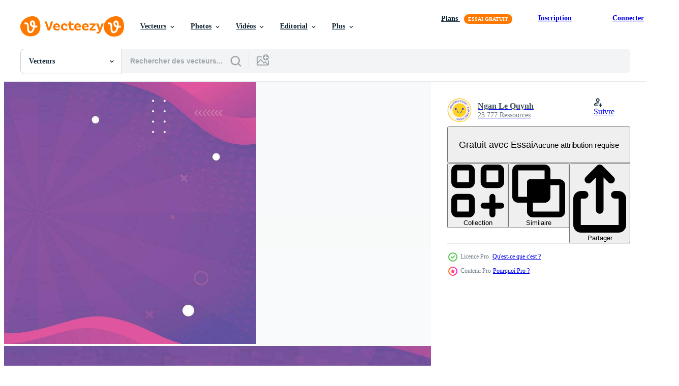

--- FILE ---
content_type: text/html; charset=utf-8
request_url: https://fr.vecteezy.com/resources/30553114/show_related_grids_async_content
body_size: 13152
content:
<turbo-frame id="show-related-resources">

  <div data-conversions-category="Vecteurs liées" class="">
    <h2 class="ez-resource-related__header">
      Vecteurs liées
    </h2>

    <ul class="ez-resource-grid ez-resource-grid--main-grid  is-hidden" id="false" data-controller="grid contributor-info" data-grid-track-truncation-value="false" data-max-rows="50" data-row-height="240" data-instant-grid="false" data-truncate-results="false" data-testid="related-resources" data-labels="editable free" style="--editable: &#39;Modifiable&#39;;--free: &#39;Gratuit&#39;;">

  <li class="ez-resource-grid__item ez-resource-thumb ez-resource-thumb--pro" data-controller="grid-item-decorator" data-position="{{position}}" data-item-id="30553114" data-pro="true" data-grid-target="gridItem" data-w="334" data-h="200" data-grid-item-decorator-free-label-value="Gratuit" data-action="mouseenter-&gt;grid-item-decorator#hoverThumb:once" data-grid-item-decorator-item-pro-param="Pro" data-grid-item-decorator-resource-id-param="30553114" data-grid-item-decorator-content-type-param="Content-vector" data-grid-item-decorator-image-src-param="https://static.vecteezy.com/system/resources/previews/030/553/114/non_2x/abstract-modern-elegant-design-background-vector.jpg" data-grid-item-decorator-pinterest-url-param="https://fr.vecteezy.com/art-vectoriel/30553114-vecteur-abstrait-moderne-elegant-conception-contexte" data-grid-item-decorator-seo-page-description-param="vecteur abstrait moderne élégant conception Contexte" data-grid-item-decorator-user-id-param="14008530" data-grid-item-decorator-user-display-name-param="Ngan Le Quynh" data-grid-item-decorator-avatar-src-param="https://static.vecteezy.com/system/user/avatar/14008530/medium_5264393-02.png" data-grid-item-decorator-uploads-path-param="/membres/nsmile/uploads">

  <script type="application/ld+json" id="media_schema">
  {"@context":"https://schema.org","@type":"ImageObject","name":"vecteur abstrait moderne élégant conception Contexte","uploadDate":"2023-10-07T02:00:15-05:00","thumbnailUrl":"https://static.vecteezy.com/ti/vecteur-libre/t1/30553114-vecteur-abstrait-moderne-elegant-conception-contexte-vectoriel.jpg","contentUrl":"https://static.vecteezy.com/ti/vecteur-libre/p1/30553114-vecteur-abstrait-moderne-elegant-conception-contexte-vectoriel.jpg","sourceOrganization":"Vecteezy","license":"https://support.vecteezy.com/fr/octroi-de-nouvelles-licences-vecteezy-ByHivesvt","acquireLicensePage":"https://fr.vecteezy.com/art-vectoriel/30553114-vecteur-abstrait-moderne-elegant-conception-contexte","creator":{"@type":"Person","name":"Ngan Le Quynh"},"copyrightNotice":"Ngan Le Quynh","creditText":"Vecteezy"}
</script>


<a href="/art-vectoriel/30553114-vecteur-abstrait-moderne-elegant-conception-contexte" class="ez-resource-thumb__link" title="vecteur abstrait moderne élégant conception Contexte" style="--height: 200; --width: 334; " data-action="click-&gt;grid#trackResourceClick mouseenter-&gt;grid#trackResourceHover" data-content-type="vector" data-controller="ez-hover-intent" data-previews-srcs="[&quot;https://static.vecteezy.com/ti/vecteur-libre/p1/30553114-vecteur-abstrait-moderne-elegant-conception-contexte-vectoriel.jpg&quot;,&quot;https://static.vecteezy.com/ti/vecteur-libre/p2/30553114-vecteur-abstrait-moderne-elegant-conception-contexte-vectoriel.jpg&quot;]" data-pro="true" data-resource-id="30553114" data-grid-item-decorator-target="link">
    <img src="https://static.vecteezy.com/ti/vecteur-libre/t2/30553114-vecteur-abstrait-moderne-elegant-conception-contexte-vectoriel.jpg" srcset="https://static.vecteezy.com/ti/vecteur-libre/t1/30553114-vecteur-abstrait-moderne-elegant-conception-contexte-vectoriel.jpg 2x, https://static.vecteezy.com/ti/vecteur-libre/t2/30553114-vecteur-abstrait-moderne-elegant-conception-contexte-vectoriel.jpg 1x" class="ez-resource-thumb__img" loading="lazy" decoding="async" width="334" height="200" alt="vecteur abstrait moderne élégant conception Contexte">

</a>

  <div class="ez-resource-thumb__label-wrap"></div>
  

  <div class="ez-resource-thumb__hover-state"></div>
</li><li class="ez-resource-grid__item ez-resource-thumb ez-resource-thumb--pro" data-controller="grid-item-decorator" data-position="{{position}}" data-item-id="30546788" data-pro="true" data-grid-target="gridItem" data-w="334" data-h="200" data-grid-item-decorator-free-label-value="Gratuit" data-action="mouseenter-&gt;grid-item-decorator#hoverThumb:once" data-grid-item-decorator-item-pro-param="Pro" data-grid-item-decorator-resource-id-param="30546788" data-grid-item-decorator-content-type-param="Content-vector" data-grid-item-decorator-image-src-param="https://static.vecteezy.com/system/resources/previews/030/546/788/non_2x/gradient-abstract-background-vector.jpg" data-grid-item-decorator-pinterest-url-param="https://fr.vecteezy.com/art-vectoriel/30546788-vecteur-pente-abstrait-contexte" data-grid-item-decorator-seo-page-description-param="vecteur pente abstrait Contexte" data-grid-item-decorator-user-id-param="14008530" data-grid-item-decorator-user-display-name-param="Ngan Le Quynh" data-grid-item-decorator-avatar-src-param="https://static.vecteezy.com/system/user/avatar/14008530/medium_5264393-02.png" data-grid-item-decorator-uploads-path-param="/membres/nsmile/uploads">

  <script type="application/ld+json" id="media_schema">
  {"@context":"https://schema.org","@type":"ImageObject","name":"vecteur pente abstrait Contexte","uploadDate":"2023-10-07T01:01:20-05:00","thumbnailUrl":"https://static.vecteezy.com/ti/vecteur-libre/t1/30546788-vecteur-pente-abstrait-contexte-vectoriel.jpg","contentUrl":"https://static.vecteezy.com/ti/vecteur-libre/p1/30546788-vecteur-pente-abstrait-contexte-vectoriel.jpg","sourceOrganization":"Vecteezy","license":"https://support.vecteezy.com/fr/octroi-de-nouvelles-licences-vecteezy-ByHivesvt","acquireLicensePage":"https://fr.vecteezy.com/art-vectoriel/30546788-vecteur-pente-abstrait-contexte","creator":{"@type":"Person","name":"Ngan Le Quynh"},"copyrightNotice":"Ngan Le Quynh","creditText":"Vecteezy"}
</script>


<a href="/art-vectoriel/30546788-vecteur-pente-abstrait-contexte" class="ez-resource-thumb__link" title="vecteur pente abstrait Contexte" style="--height: 200; --width: 334; " data-action="click-&gt;grid#trackResourceClick mouseenter-&gt;grid#trackResourceHover" data-content-type="vector" data-controller="ez-hover-intent" data-previews-srcs="[&quot;https://static.vecteezy.com/ti/vecteur-libre/p1/30546788-vecteur-pente-abstrait-contexte-vectoriel.jpg&quot;,&quot;https://static.vecteezy.com/ti/vecteur-libre/p2/30546788-vecteur-pente-abstrait-contexte-vectoriel.jpg&quot;]" data-pro="true" data-resource-id="30546788" data-grid-item-decorator-target="link">
    <img src="https://static.vecteezy.com/ti/vecteur-libre/t2/30546788-vecteur-pente-abstrait-contexte-vectoriel.jpg" srcset="https://static.vecteezy.com/ti/vecteur-libre/t1/30546788-vecteur-pente-abstrait-contexte-vectoriel.jpg 2x, https://static.vecteezy.com/ti/vecteur-libre/t2/30546788-vecteur-pente-abstrait-contexte-vectoriel.jpg 1x" class="ez-resource-thumb__img" loading="lazy" decoding="async" width="334" height="200" alt="vecteur pente abstrait Contexte">

</a>

  <div class="ez-resource-thumb__label-wrap"></div>
  

  <div class="ez-resource-thumb__hover-state"></div>
</li><li class="ez-resource-grid__item ez-resource-thumb ez-resource-thumb--pro" data-controller="grid-item-decorator" data-position="{{position}}" data-item-id="30546773" data-pro="true" data-grid-target="gridItem" data-w="334" data-h="200" data-grid-item-decorator-free-label-value="Gratuit" data-action="mouseenter-&gt;grid-item-decorator#hoverThumb:once" data-grid-item-decorator-item-pro-param="Pro" data-grid-item-decorator-resource-id-param="30546773" data-grid-item-decorator-content-type-param="Content-vector" data-grid-item-decorator-image-src-param="https://static.vecteezy.com/system/resources/previews/030/546/773/non_2x/abstract-modern-elegant-design-background-vector.jpg" data-grid-item-decorator-pinterest-url-param="https://fr.vecteezy.com/art-vectoriel/30546773-vecteur-abstrait-moderne-elegant-conception-contexte" data-grid-item-decorator-seo-page-description-param="vecteur abstrait moderne élégant conception Contexte" data-grid-item-decorator-user-id-param="14008530" data-grid-item-decorator-user-display-name-param="Ngan Le Quynh" data-grid-item-decorator-avatar-src-param="https://static.vecteezy.com/system/user/avatar/14008530/medium_5264393-02.png" data-grid-item-decorator-uploads-path-param="/membres/nsmile/uploads">

  <script type="application/ld+json" id="media_schema">
  {"@context":"https://schema.org","@type":"ImageObject","name":"vecteur abstrait moderne élégant conception Contexte","uploadDate":"2023-10-07T01:01:19-05:00","thumbnailUrl":"https://static.vecteezy.com/ti/vecteur-libre/t1/30546773-vecteur-abstrait-moderne-elegant-conception-contexte-vectoriel.jpg","contentUrl":"https://static.vecteezy.com/ti/vecteur-libre/p1/30546773-vecteur-abstrait-moderne-elegant-conception-contexte-vectoriel.jpg","sourceOrganization":"Vecteezy","license":"https://support.vecteezy.com/fr/octroi-de-nouvelles-licences-vecteezy-ByHivesvt","acquireLicensePage":"https://fr.vecteezy.com/art-vectoriel/30546773-vecteur-abstrait-moderne-elegant-conception-contexte","creator":{"@type":"Person","name":"Ngan Le Quynh"},"copyrightNotice":"Ngan Le Quynh","creditText":"Vecteezy"}
</script>


<a href="/art-vectoriel/30546773-vecteur-abstrait-moderne-elegant-conception-contexte" class="ez-resource-thumb__link" title="vecteur abstrait moderne élégant conception Contexte" style="--height: 200; --width: 334; " data-action="click-&gt;grid#trackResourceClick mouseenter-&gt;grid#trackResourceHover" data-content-type="vector" data-controller="ez-hover-intent" data-previews-srcs="[&quot;https://static.vecteezy.com/ti/vecteur-libre/p1/30546773-vecteur-abstrait-moderne-elegant-conception-contexte-vectoriel.jpg&quot;,&quot;https://static.vecteezy.com/ti/vecteur-libre/p2/30546773-vecteur-abstrait-moderne-elegant-conception-contexte-vectoriel.jpg&quot;]" data-pro="true" data-resource-id="30546773" data-grid-item-decorator-target="link">
    <img src="https://static.vecteezy.com/ti/vecteur-libre/t2/30546773-vecteur-abstrait-moderne-elegant-conception-contexte-vectoriel.jpg" srcset="https://static.vecteezy.com/ti/vecteur-libre/t1/30546773-vecteur-abstrait-moderne-elegant-conception-contexte-vectoriel.jpg 2x, https://static.vecteezy.com/ti/vecteur-libre/t2/30546773-vecteur-abstrait-moderne-elegant-conception-contexte-vectoriel.jpg 1x" class="ez-resource-thumb__img" loading="lazy" decoding="async" width="334" height="200" alt="vecteur abstrait moderne élégant conception Contexte">

</a>

  <div class="ez-resource-thumb__label-wrap"></div>
  

  <div class="ez-resource-thumb__hover-state"></div>
</li><li class="ez-resource-grid__item ez-resource-thumb ez-resource-thumb--pro" data-controller="grid-item-decorator" data-position="{{position}}" data-item-id="30719573" data-pro="true" data-grid-target="gridItem" data-w="334" data-h="200" data-grid-item-decorator-free-label-value="Gratuit" data-action="mouseenter-&gt;grid-item-decorator#hoverThumb:once" data-grid-item-decorator-item-pro-param="Pro" data-grid-item-decorator-resource-id-param="30719573" data-grid-item-decorator-content-type-param="Content-vector" data-grid-item-decorator-image-src-param="https://static.vecteezy.com/system/resources/previews/030/719/573/non_2x/abstract-modern-elegant-design-background-vector.jpg" data-grid-item-decorator-pinterest-url-param="https://fr.vecteezy.com/art-vectoriel/30719573-vecteur-abstrait-moderne-elegant-conception-contexte" data-grid-item-decorator-seo-page-description-param="vecteur abstrait moderne élégant conception Contexte" data-grid-item-decorator-user-id-param="14008530" data-grid-item-decorator-user-display-name-param="Ngan Le Quynh" data-grid-item-decorator-avatar-src-param="https://static.vecteezy.com/system/user/avatar/14008530/medium_5264393-02.png" data-grid-item-decorator-uploads-path-param="/membres/nsmile/uploads">

  <script type="application/ld+json" id="media_schema">
  {"@context":"https://schema.org","@type":"ImageObject","name":"vecteur abstrait moderne élégant conception Contexte","uploadDate":"2023-10-07T20:43:02-05:00","thumbnailUrl":"https://static.vecteezy.com/ti/vecteur-libre/t1/30719573-vecteur-abstrait-moderne-elegant-conception-contexte-vectoriel.jpg","contentUrl":"https://static.vecteezy.com/ti/vecteur-libre/p1/30719573-vecteur-abstrait-moderne-elegant-conception-contexte-vectoriel.jpg","sourceOrganization":"Vecteezy","license":"https://support.vecteezy.com/fr/octroi-de-nouvelles-licences-vecteezy-ByHivesvt","acquireLicensePage":"https://fr.vecteezy.com/art-vectoriel/30719573-vecteur-abstrait-moderne-elegant-conception-contexte","creator":{"@type":"Person","name":"Ngan Le Quynh"},"copyrightNotice":"Ngan Le Quynh","creditText":"Vecteezy"}
</script>


<a href="/art-vectoriel/30719573-vecteur-abstrait-moderne-elegant-conception-contexte" class="ez-resource-thumb__link" title="vecteur abstrait moderne élégant conception Contexte" style="--height: 200; --width: 334; " data-action="click-&gt;grid#trackResourceClick mouseenter-&gt;grid#trackResourceHover" data-content-type="vector" data-controller="ez-hover-intent" data-previews-srcs="[&quot;https://static.vecteezy.com/ti/vecteur-libre/p1/30719573-vecteur-abstrait-moderne-elegant-conception-contexte-vectoriel.jpg&quot;,&quot;https://static.vecteezy.com/ti/vecteur-libre/p2/30719573-vecteur-abstrait-moderne-elegant-conception-contexte-vectoriel.jpg&quot;]" data-pro="true" data-resource-id="30719573" data-grid-item-decorator-target="link">
    <img src="https://static.vecteezy.com/ti/vecteur-libre/t2/30719573-vecteur-abstrait-moderne-elegant-conception-contexte-vectoriel.jpg" srcset="https://static.vecteezy.com/ti/vecteur-libre/t1/30719573-vecteur-abstrait-moderne-elegant-conception-contexte-vectoriel.jpg 2x, https://static.vecteezy.com/ti/vecteur-libre/t2/30719573-vecteur-abstrait-moderne-elegant-conception-contexte-vectoriel.jpg 1x" class="ez-resource-thumb__img" loading="lazy" decoding="async" width="334" height="200" alt="vecteur abstrait moderne élégant conception Contexte">

</a>

  <div class="ez-resource-thumb__label-wrap"></div>
  

  <div class="ez-resource-thumb__hover-state"></div>
</li><li class="ez-resource-grid__item ez-resource-thumb ez-resource-thumb--pro" data-controller="grid-item-decorator" data-position="{{position}}" data-item-id="30718610" data-pro="true" data-grid-target="gridItem" data-w="334" data-h="200" data-grid-item-decorator-free-label-value="Gratuit" data-action="mouseenter-&gt;grid-item-decorator#hoverThumb:once" data-grid-item-decorator-item-pro-param="Pro" data-grid-item-decorator-resource-id-param="30718610" data-grid-item-decorator-content-type-param="Content-vector" data-grid-item-decorator-image-src-param="https://static.vecteezy.com/system/resources/previews/030/718/610/non_2x/gradient-abstract-background-vector.jpg" data-grid-item-decorator-pinterest-url-param="https://fr.vecteezy.com/art-vectoriel/30718610-vecteur-pente-abstrait-contexte" data-grid-item-decorator-seo-page-description-param="vecteur pente abstrait Contexte" data-grid-item-decorator-user-id-param="14008530" data-grid-item-decorator-user-display-name-param="Ngan Le Quynh" data-grid-item-decorator-avatar-src-param="https://static.vecteezy.com/system/user/avatar/14008530/medium_5264393-02.png" data-grid-item-decorator-uploads-path-param="/membres/nsmile/uploads">

  <script type="application/ld+json" id="media_schema">
  {"@context":"https://schema.org","@type":"ImageObject","name":"vecteur pente abstrait Contexte","uploadDate":"2023-10-07T20:37:14-05:00","thumbnailUrl":"https://static.vecteezy.com/ti/vecteur-libre/t1/30718610-vecteur-pente-abstrait-contexte-vectoriel.jpg","contentUrl":"https://static.vecteezy.com/ti/vecteur-libre/p1/30718610-vecteur-pente-abstrait-contexte-vectoriel.jpg","sourceOrganization":"Vecteezy","license":"https://support.vecteezy.com/fr/octroi-de-nouvelles-licences-vecteezy-ByHivesvt","acquireLicensePage":"https://fr.vecteezy.com/art-vectoriel/30718610-vecteur-pente-abstrait-contexte","creator":{"@type":"Person","name":"Ngan Le Quynh"},"copyrightNotice":"Ngan Le Quynh","creditText":"Vecteezy"}
</script>


<a href="/art-vectoriel/30718610-vecteur-pente-abstrait-contexte" class="ez-resource-thumb__link" title="vecteur pente abstrait Contexte" style="--height: 200; --width: 334; " data-action="click-&gt;grid#trackResourceClick mouseenter-&gt;grid#trackResourceHover" data-content-type="vector" data-controller="ez-hover-intent" data-previews-srcs="[&quot;https://static.vecteezy.com/ti/vecteur-libre/p1/30718610-vecteur-pente-abstrait-contexte-vectoriel.jpg&quot;,&quot;https://static.vecteezy.com/ti/vecteur-libre/p2/30718610-vecteur-pente-abstrait-contexte-vectoriel.jpg&quot;]" data-pro="true" data-resource-id="30718610" data-grid-item-decorator-target="link">
    <img src="https://static.vecteezy.com/ti/vecteur-libre/t2/30718610-vecteur-pente-abstrait-contexte-vectoriel.jpg" srcset="https://static.vecteezy.com/ti/vecteur-libre/t1/30718610-vecteur-pente-abstrait-contexte-vectoriel.jpg 2x, https://static.vecteezy.com/ti/vecteur-libre/t2/30718610-vecteur-pente-abstrait-contexte-vectoriel.jpg 1x" class="ez-resource-thumb__img" loading="lazy" decoding="async" width="334" height="200" alt="vecteur pente abstrait Contexte">

</a>

  <div class="ez-resource-thumb__label-wrap"></div>
  

  <div class="ez-resource-thumb__hover-state"></div>
</li><li class="ez-resource-grid__item ez-resource-thumb ez-resource-thumb--pro" data-controller="grid-item-decorator" data-position="{{position}}" data-item-id="30546796" data-pro="true" data-grid-target="gridItem" data-w="334" data-h="200" data-grid-item-decorator-free-label-value="Gratuit" data-action="mouseenter-&gt;grid-item-decorator#hoverThumb:once" data-grid-item-decorator-item-pro-param="Pro" data-grid-item-decorator-resource-id-param="30546796" data-grid-item-decorator-content-type-param="Content-vector" data-grid-item-decorator-image-src-param="https://static.vecteezy.com/system/resources/previews/030/546/796/non_2x/gradient-abstract-background-vector.jpg" data-grid-item-decorator-pinterest-url-param="https://fr.vecteezy.com/art-vectoriel/30546796-vecteur-pente-abstrait-contexte" data-grid-item-decorator-seo-page-description-param="vecteur pente abstrait Contexte" data-grid-item-decorator-user-id-param="14008530" data-grid-item-decorator-user-display-name-param="Ngan Le Quynh" data-grid-item-decorator-avatar-src-param="https://static.vecteezy.com/system/user/avatar/14008530/medium_5264393-02.png" data-grid-item-decorator-uploads-path-param="/membres/nsmile/uploads">

  <script type="application/ld+json" id="media_schema">
  {"@context":"https://schema.org","@type":"ImageObject","name":"vecteur pente abstrait Contexte","uploadDate":"2023-10-07T01:01:24-05:00","thumbnailUrl":"https://static.vecteezy.com/ti/vecteur-libre/t1/30546796-vecteur-pente-abstrait-contexte-vectoriel.jpg","contentUrl":"https://static.vecteezy.com/ti/vecteur-libre/p1/30546796-vecteur-pente-abstrait-contexte-vectoriel.jpg","sourceOrganization":"Vecteezy","license":"https://support.vecteezy.com/fr/octroi-de-nouvelles-licences-vecteezy-ByHivesvt","acquireLicensePage":"https://fr.vecteezy.com/art-vectoriel/30546796-vecteur-pente-abstrait-contexte","creator":{"@type":"Person","name":"Ngan Le Quynh"},"copyrightNotice":"Ngan Le Quynh","creditText":"Vecteezy"}
</script>


<a href="/art-vectoriel/30546796-vecteur-pente-abstrait-contexte" class="ez-resource-thumb__link" title="vecteur pente abstrait Contexte" style="--height: 200; --width: 334; " data-action="click-&gt;grid#trackResourceClick mouseenter-&gt;grid#trackResourceHover" data-content-type="vector" data-controller="ez-hover-intent" data-previews-srcs="[&quot;https://static.vecteezy.com/ti/vecteur-libre/p1/30546796-vecteur-pente-abstrait-contexte-vectoriel.jpg&quot;,&quot;https://static.vecteezy.com/ti/vecteur-libre/p2/30546796-vecteur-pente-abstrait-contexte-vectoriel.jpg&quot;]" data-pro="true" data-resource-id="30546796" data-grid-item-decorator-target="link">
    <img src="https://static.vecteezy.com/ti/vecteur-libre/t2/30546796-vecteur-pente-abstrait-contexte-vectoriel.jpg" srcset="https://static.vecteezy.com/ti/vecteur-libre/t1/30546796-vecteur-pente-abstrait-contexte-vectoriel.jpg 2x, https://static.vecteezy.com/ti/vecteur-libre/t2/30546796-vecteur-pente-abstrait-contexte-vectoriel.jpg 1x" class="ez-resource-thumb__img" loading="lazy" decoding="async" width="334" height="200" alt="vecteur pente abstrait Contexte">

</a>

  <div class="ez-resource-thumb__label-wrap"></div>
  

  <div class="ez-resource-thumb__hover-state"></div>
</li><li class="ez-resource-grid__item ez-resource-thumb ez-resource-thumb--pro" data-controller="grid-item-decorator" data-position="{{position}}" data-item-id="30718579" data-pro="true" data-grid-target="gridItem" data-w="334" data-h="200" data-grid-item-decorator-free-label-value="Gratuit" data-action="mouseenter-&gt;grid-item-decorator#hoverThumb:once" data-grid-item-decorator-item-pro-param="Pro" data-grid-item-decorator-resource-id-param="30718579" data-grid-item-decorator-content-type-param="Content-vector" data-grid-item-decorator-image-src-param="https://static.vecteezy.com/system/resources/previews/030/718/579/non_2x/comic-style-background-in-flat-design-vector.jpg" data-grid-item-decorator-pinterest-url-param="https://fr.vecteezy.com/art-vectoriel/30718579-vecteur-bande-dessinee-style-contexte-dans-plat-conception" data-grid-item-decorator-seo-page-description-param="vecteur bande dessinée style Contexte dans plat conception" data-grid-item-decorator-user-id-param="14008530" data-grid-item-decorator-user-display-name-param="Ngan Le Quynh" data-grid-item-decorator-avatar-src-param="https://static.vecteezy.com/system/user/avatar/14008530/medium_5264393-02.png" data-grid-item-decorator-uploads-path-param="/membres/nsmile/uploads">

  <script type="application/ld+json" id="media_schema">
  {"@context":"https://schema.org","@type":"ImageObject","name":"vecteur bande dessinée style Contexte dans plat conception","uploadDate":"2023-10-07T20:37:07-05:00","thumbnailUrl":"https://static.vecteezy.com/ti/vecteur-libre/t1/30718579-vecteur-bande-dessinee-style-contexte-dans-plat-conception-vectoriel.jpg","contentUrl":"https://static.vecteezy.com/ti/vecteur-libre/p1/30718579-vecteur-bande-dessinee-style-contexte-dans-plat-conception-vectoriel.jpg","sourceOrganization":"Vecteezy","license":"https://support.vecteezy.com/fr/octroi-de-nouvelles-licences-vecteezy-ByHivesvt","acquireLicensePage":"https://fr.vecteezy.com/art-vectoriel/30718579-vecteur-bande-dessinee-style-contexte-dans-plat-conception","creator":{"@type":"Person","name":"Ngan Le Quynh"},"copyrightNotice":"Ngan Le Quynh","creditText":"Vecteezy"}
</script>


<a href="/art-vectoriel/30718579-vecteur-bande-dessinee-style-contexte-dans-plat-conception" class="ez-resource-thumb__link" title="vecteur bande dessinée style Contexte dans plat conception" style="--height: 200; --width: 334; " data-action="click-&gt;grid#trackResourceClick mouseenter-&gt;grid#trackResourceHover" data-content-type="vector" data-controller="ez-hover-intent" data-previews-srcs="[&quot;https://static.vecteezy.com/ti/vecteur-libre/p1/30718579-vecteur-bande-dessinee-style-contexte-dans-plat-conception-vectoriel.jpg&quot;,&quot;https://static.vecteezy.com/ti/vecteur-libre/p2/30718579-vecteur-bande-dessinee-style-contexte-dans-plat-conception-vectoriel.jpg&quot;]" data-pro="true" data-resource-id="30718579" data-grid-item-decorator-target="link">
    <img src="https://static.vecteezy.com/ti/vecteur-libre/t2/30718579-vecteur-bande-dessinee-style-contexte-dans-plat-conception-vectoriel.jpg" srcset="https://static.vecteezy.com/ti/vecteur-libre/t1/30718579-vecteur-bande-dessinee-style-contexte-dans-plat-conception-vectoriel.jpg 2x, https://static.vecteezy.com/ti/vecteur-libre/t2/30718579-vecteur-bande-dessinee-style-contexte-dans-plat-conception-vectoriel.jpg 1x" class="ez-resource-thumb__img" loading="lazy" decoding="async" width="334" height="200" alt="vecteur bande dessinée style Contexte dans plat conception">

</a>

  <div class="ez-resource-thumb__label-wrap"></div>
  

  <div class="ez-resource-thumb__hover-state"></div>
</li><li class="ez-resource-grid__item ez-resource-thumb ez-resource-thumb--pro" data-controller="grid-item-decorator" data-position="{{position}}" data-item-id="30719374" data-pro="true" data-grid-target="gridItem" data-w="334" data-h="200" data-grid-item-decorator-free-label-value="Gratuit" data-action="mouseenter-&gt;grid-item-decorator#hoverThumb:once" data-grid-item-decorator-item-pro-param="Pro" data-grid-item-decorator-resource-id-param="30719374" data-grid-item-decorator-content-type-param="Content-vector" data-grid-item-decorator-image-src-param="https://static.vecteezy.com/system/resources/previews/030/719/374/non_2x/comic-style-background-in-flat-design-vector.jpg" data-grid-item-decorator-pinterest-url-param="https://fr.vecteezy.com/art-vectoriel/30719374-vecteur-bande-dessinee-style-contexte-dans-plat-conception" data-grid-item-decorator-seo-page-description-param="vecteur bande dessinée style Contexte dans plat conception" data-grid-item-decorator-user-id-param="14008530" data-grid-item-decorator-user-display-name-param="Ngan Le Quynh" data-grid-item-decorator-avatar-src-param="https://static.vecteezy.com/system/user/avatar/14008530/medium_5264393-02.png" data-grid-item-decorator-uploads-path-param="/membres/nsmile/uploads">

  <script type="application/ld+json" id="media_schema">
  {"@context":"https://schema.org","@type":"ImageObject","name":"vecteur bande dessinée style Contexte dans plat conception","uploadDate":"2023-10-07T20:42:04-05:00","thumbnailUrl":"https://static.vecteezy.com/ti/vecteur-libre/t1/30719374-vecteur-bande-dessinee-style-contexte-dans-plat-conception-vectoriel.jpg","contentUrl":"https://static.vecteezy.com/ti/vecteur-libre/p1/30719374-vecteur-bande-dessinee-style-contexte-dans-plat-conception-vectoriel.jpg","sourceOrganization":"Vecteezy","license":"https://support.vecteezy.com/fr/octroi-de-nouvelles-licences-vecteezy-ByHivesvt","acquireLicensePage":"https://fr.vecteezy.com/art-vectoriel/30719374-vecteur-bande-dessinee-style-contexte-dans-plat-conception","creator":{"@type":"Person","name":"Ngan Le Quynh"},"copyrightNotice":"Ngan Le Quynh","creditText":"Vecteezy"}
</script>


<a href="/art-vectoriel/30719374-vecteur-bande-dessinee-style-contexte-dans-plat-conception" class="ez-resource-thumb__link" title="vecteur bande dessinée style Contexte dans plat conception" style="--height: 200; --width: 334; " data-action="click-&gt;grid#trackResourceClick mouseenter-&gt;grid#trackResourceHover" data-content-type="vector" data-controller="ez-hover-intent" data-previews-srcs="[&quot;https://static.vecteezy.com/ti/vecteur-libre/p1/30719374-vecteur-bande-dessinee-style-contexte-dans-plat-conception-vectoriel.jpg&quot;,&quot;https://static.vecteezy.com/ti/vecteur-libre/p2/30719374-vecteur-bande-dessinee-style-contexte-dans-plat-conception-vectoriel.jpg&quot;]" data-pro="true" data-resource-id="30719374" data-grid-item-decorator-target="link">
    <img src="https://static.vecteezy.com/ti/vecteur-libre/t2/30719374-vecteur-bande-dessinee-style-contexte-dans-plat-conception-vectoriel.jpg" srcset="https://static.vecteezy.com/ti/vecteur-libre/t1/30719374-vecteur-bande-dessinee-style-contexte-dans-plat-conception-vectoriel.jpg 2x, https://static.vecteezy.com/ti/vecteur-libre/t2/30719374-vecteur-bande-dessinee-style-contexte-dans-plat-conception-vectoriel.jpg 1x" class="ez-resource-thumb__img" loading="lazy" decoding="async" width="334" height="200" alt="vecteur bande dessinée style Contexte dans plat conception">

</a>

  <div class="ez-resource-thumb__label-wrap"></div>
  

  <div class="ez-resource-thumb__hover-state"></div>
</li><li class="ez-resource-grid__item ez-resource-thumb ez-resource-thumb--pro" data-controller="grid-item-decorator" data-position="{{position}}" data-item-id="30546755" data-pro="true" data-grid-target="gridItem" data-w="334" data-h="200" data-grid-item-decorator-free-label-value="Gratuit" data-action="mouseenter-&gt;grid-item-decorator#hoverThumb:once" data-grid-item-decorator-item-pro-param="Pro" data-grid-item-decorator-resource-id-param="30546755" data-grid-item-decorator-content-type-param="Content-vector" data-grid-item-decorator-image-src-param="https://static.vecteezy.com/system/resources/previews/030/546/755/non_2x/gradient-abstract-background-vector.jpg" data-grid-item-decorator-pinterest-url-param="https://fr.vecteezy.com/art-vectoriel/30546755-vecteur-pente-abstrait-contexte" data-grid-item-decorator-seo-page-description-param="vecteur pente abstrait Contexte" data-grid-item-decorator-user-id-param="14008530" data-grid-item-decorator-user-display-name-param="Ngan Le Quynh" data-grid-item-decorator-avatar-src-param="https://static.vecteezy.com/system/user/avatar/14008530/medium_5264393-02.png" data-grid-item-decorator-uploads-path-param="/membres/nsmile/uploads">

  <script type="application/ld+json" id="media_schema">
  {"@context":"https://schema.org","@type":"ImageObject","name":"vecteur pente abstrait Contexte","uploadDate":"2023-10-07T01:01:02-05:00","thumbnailUrl":"https://static.vecteezy.com/ti/vecteur-libre/t1/30546755-vecteur-pente-abstrait-contexte-vectoriel.jpg","contentUrl":"https://static.vecteezy.com/ti/vecteur-libre/p1/30546755-vecteur-pente-abstrait-contexte-vectoriel.jpg","sourceOrganization":"Vecteezy","license":"https://support.vecteezy.com/fr/octroi-de-nouvelles-licences-vecteezy-ByHivesvt","acquireLicensePage":"https://fr.vecteezy.com/art-vectoriel/30546755-vecteur-pente-abstrait-contexte","creator":{"@type":"Person","name":"Ngan Le Quynh"},"copyrightNotice":"Ngan Le Quynh","creditText":"Vecteezy"}
</script>


<a href="/art-vectoriel/30546755-vecteur-pente-abstrait-contexte" class="ez-resource-thumb__link" title="vecteur pente abstrait Contexte" style="--height: 200; --width: 334; " data-action="click-&gt;grid#trackResourceClick mouseenter-&gt;grid#trackResourceHover" data-content-type="vector" data-controller="ez-hover-intent" data-previews-srcs="[&quot;https://static.vecteezy.com/ti/vecteur-libre/p1/30546755-vecteur-pente-abstrait-contexte-vectoriel.jpg&quot;,&quot;https://static.vecteezy.com/ti/vecteur-libre/p2/30546755-vecteur-pente-abstrait-contexte-vectoriel.jpg&quot;]" data-pro="true" data-resource-id="30546755" data-grid-item-decorator-target="link">
    <img src="https://static.vecteezy.com/ti/vecteur-libre/t2/30546755-vecteur-pente-abstrait-contexte-vectoriel.jpg" srcset="https://static.vecteezy.com/ti/vecteur-libre/t1/30546755-vecteur-pente-abstrait-contexte-vectoriel.jpg 2x, https://static.vecteezy.com/ti/vecteur-libre/t2/30546755-vecteur-pente-abstrait-contexte-vectoriel.jpg 1x" class="ez-resource-thumb__img" loading="lazy" decoding="async" width="334" height="200" alt="vecteur pente abstrait Contexte">

</a>

  <div class="ez-resource-thumb__label-wrap"></div>
  

  <div class="ez-resource-thumb__hover-state"></div>
</li><li class="ez-resource-grid__item ez-resource-thumb ez-resource-thumb--pro" data-controller="grid-item-decorator" data-position="{{position}}" data-item-id="30718681" data-pro="true" data-grid-target="gridItem" data-w="334" data-h="200" data-grid-item-decorator-free-label-value="Gratuit" data-action="mouseenter-&gt;grid-item-decorator#hoverThumb:once" data-grid-item-decorator-item-pro-param="Pro" data-grid-item-decorator-resource-id-param="30718681" data-grid-item-decorator-content-type-param="Content-vector" data-grid-item-decorator-image-src-param="https://static.vecteezy.com/system/resources/previews/030/718/681/non_2x/comic-style-background-in-flat-design-vector.jpg" data-grid-item-decorator-pinterest-url-param="https://fr.vecteezy.com/art-vectoriel/30718681-vecteur-bande-dessinee-style-contexte-dans-plat-conception" data-grid-item-decorator-seo-page-description-param="vecteur bande dessinée style Contexte dans plat conception" data-grid-item-decorator-user-id-param="14008530" data-grid-item-decorator-user-display-name-param="Ngan Le Quynh" data-grid-item-decorator-avatar-src-param="https://static.vecteezy.com/system/user/avatar/14008530/medium_5264393-02.png" data-grid-item-decorator-uploads-path-param="/membres/nsmile/uploads">

  <script type="application/ld+json" id="media_schema">
  {"@context":"https://schema.org","@type":"ImageObject","name":"vecteur bande dessinée style Contexte dans plat conception","uploadDate":"2023-10-07T20:37:29-05:00","thumbnailUrl":"https://static.vecteezy.com/ti/vecteur-libre/t1/30718681-vecteur-bande-dessinee-style-contexte-dans-plat-conception-vectoriel.jpg","contentUrl":"https://static.vecteezy.com/ti/vecteur-libre/p1/30718681-vecteur-bande-dessinee-style-contexte-dans-plat-conception-vectoriel.jpg","sourceOrganization":"Vecteezy","license":"https://support.vecteezy.com/fr/octroi-de-nouvelles-licences-vecteezy-ByHivesvt","acquireLicensePage":"https://fr.vecteezy.com/art-vectoriel/30718681-vecteur-bande-dessinee-style-contexte-dans-plat-conception","creator":{"@type":"Person","name":"Ngan Le Quynh"},"copyrightNotice":"Ngan Le Quynh","creditText":"Vecteezy"}
</script>


<a href="/art-vectoriel/30718681-vecteur-bande-dessinee-style-contexte-dans-plat-conception" class="ez-resource-thumb__link" title="vecteur bande dessinée style Contexte dans plat conception" style="--height: 200; --width: 334; " data-action="click-&gt;grid#trackResourceClick mouseenter-&gt;grid#trackResourceHover" data-content-type="vector" data-controller="ez-hover-intent" data-previews-srcs="[&quot;https://static.vecteezy.com/ti/vecteur-libre/p1/30718681-vecteur-bande-dessinee-style-contexte-dans-plat-conception-vectoriel.jpg&quot;,&quot;https://static.vecteezy.com/ti/vecteur-libre/p2/30718681-vecteur-bande-dessinee-style-contexte-dans-plat-conception-vectoriel.jpg&quot;]" data-pro="true" data-resource-id="30718681" data-grid-item-decorator-target="link">
    <img src="https://static.vecteezy.com/ti/vecteur-libre/t2/30718681-vecteur-bande-dessinee-style-contexte-dans-plat-conception-vectoriel.jpg" srcset="https://static.vecteezy.com/ti/vecteur-libre/t1/30718681-vecteur-bande-dessinee-style-contexte-dans-plat-conception-vectoriel.jpg 2x, https://static.vecteezy.com/ti/vecteur-libre/t2/30718681-vecteur-bande-dessinee-style-contexte-dans-plat-conception-vectoriel.jpg 1x" class="ez-resource-thumb__img" loading="lazy" decoding="async" width="334" height="200" alt="vecteur bande dessinée style Contexte dans plat conception">

</a>

  <div class="ez-resource-thumb__label-wrap"></div>
  

  <div class="ez-resource-thumb__hover-state"></div>
</li><li class="ez-resource-grid__item ez-resource-thumb ez-resource-thumb--pro" data-controller="grid-item-decorator" data-position="{{position}}" data-item-id="30546745" data-pro="true" data-grid-target="gridItem" data-w="334" data-h="200" data-grid-item-decorator-free-label-value="Gratuit" data-action="mouseenter-&gt;grid-item-decorator#hoverThumb:once" data-grid-item-decorator-item-pro-param="Pro" data-grid-item-decorator-resource-id-param="30546745" data-grid-item-decorator-content-type-param="Content-vector" data-grid-item-decorator-image-src-param="https://static.vecteezy.com/system/resources/previews/030/546/745/non_2x/comic-style-background-in-flat-design-vector.jpg" data-grid-item-decorator-pinterest-url-param="https://fr.vecteezy.com/art-vectoriel/30546745-vecteur-bande-dessinee-style-contexte-dans-plat-conception" data-grid-item-decorator-seo-page-description-param="vecteur bande dessinée style Contexte dans plat conception" data-grid-item-decorator-user-id-param="14008530" data-grid-item-decorator-user-display-name-param="Ngan Le Quynh" data-grid-item-decorator-avatar-src-param="https://static.vecteezy.com/system/user/avatar/14008530/medium_5264393-02.png" data-grid-item-decorator-uploads-path-param="/membres/nsmile/uploads">

  <script type="application/ld+json" id="media_schema">
  {"@context":"https://schema.org","@type":"ImageObject","name":"vecteur bande dessinée style Contexte dans plat conception","uploadDate":"2023-10-07T01:01:01-05:00","thumbnailUrl":"https://static.vecteezy.com/ti/vecteur-libre/t1/30546745-vecteur-bande-dessinee-style-contexte-dans-plat-conception-vectoriel.jpg","contentUrl":"https://static.vecteezy.com/ti/vecteur-libre/p1/30546745-vecteur-bande-dessinee-style-contexte-dans-plat-conception-vectoriel.jpg","sourceOrganization":"Vecteezy","license":"https://support.vecteezy.com/fr/octroi-de-nouvelles-licences-vecteezy-ByHivesvt","acquireLicensePage":"https://fr.vecteezy.com/art-vectoriel/30546745-vecteur-bande-dessinee-style-contexte-dans-plat-conception","creator":{"@type":"Person","name":"Ngan Le Quynh"},"copyrightNotice":"Ngan Le Quynh","creditText":"Vecteezy"}
</script>


<a href="/art-vectoriel/30546745-vecteur-bande-dessinee-style-contexte-dans-plat-conception" class="ez-resource-thumb__link" title="vecteur bande dessinée style Contexte dans plat conception" style="--height: 200; --width: 334; " data-action="click-&gt;grid#trackResourceClick mouseenter-&gt;grid#trackResourceHover" data-content-type="vector" data-controller="ez-hover-intent" data-previews-srcs="[&quot;https://static.vecteezy.com/ti/vecteur-libre/p1/30546745-vecteur-bande-dessinee-style-contexte-dans-plat-conception-vectoriel.jpg&quot;,&quot;https://static.vecteezy.com/ti/vecteur-libre/p2/30546745-vecteur-bande-dessinee-style-contexte-dans-plat-conception-vectoriel.jpg&quot;]" data-pro="true" data-resource-id="30546745" data-grid-item-decorator-target="link">
    <img src="https://static.vecteezy.com/ti/vecteur-libre/t2/30546745-vecteur-bande-dessinee-style-contexte-dans-plat-conception-vectoriel.jpg" srcset="https://static.vecteezy.com/ti/vecteur-libre/t1/30546745-vecteur-bande-dessinee-style-contexte-dans-plat-conception-vectoriel.jpg 2x, https://static.vecteezy.com/ti/vecteur-libre/t2/30546745-vecteur-bande-dessinee-style-contexte-dans-plat-conception-vectoriel.jpg 1x" class="ez-resource-thumb__img" loading="lazy" decoding="async" width="334" height="200" alt="vecteur bande dessinée style Contexte dans plat conception">

</a>

  <div class="ez-resource-thumb__label-wrap"></div>
  

  <div class="ez-resource-thumb__hover-state"></div>
</li><li class="ez-resource-grid__item ez-resource-thumb ez-resource-thumb--pro" data-controller="grid-item-decorator" data-position="{{position}}" data-item-id="45260669" data-pro="true" data-grid-target="gridItem" data-w="334" data-h="200" data-grid-item-decorator-free-label-value="Gratuit" data-action="mouseenter-&gt;grid-item-decorator#hoverThumb:once" data-grid-item-decorator-item-pro-param="Pro" data-grid-item-decorator-resource-id-param="45260669" data-grid-item-decorator-content-type-param="Content-vector" data-grid-item-decorator-image-src-param="https://static.vecteezy.com/system/resources/previews/045/260/669/non_2x/comic-style-background-in-flat-design-vector.jpg" data-grid-item-decorator-pinterest-url-param="https://fr.vecteezy.com/art-vectoriel/45260669-bande-dessinee-style-contexte-dans-plat-conception" data-grid-item-decorator-seo-page-description-param="bande dessinée style Contexte dans plat conception" data-grid-item-decorator-user-id-param="14008530" data-grid-item-decorator-user-display-name-param="Ngan Le Quynh" data-grid-item-decorator-avatar-src-param="https://static.vecteezy.com/system/user/avatar/14008530/medium_5264393-02.png" data-grid-item-decorator-uploads-path-param="/membres/nsmile/uploads">

  <script type="application/ld+json" id="media_schema">
  {"@context":"https://schema.org","@type":"ImageObject","name":"bande dessinée style Contexte dans plat conception","uploadDate":"2024-05-18T18:50:17-05:00","thumbnailUrl":"https://static.vecteezy.com/ti/vecteur-libre/t1/45260669-bande-dessinee-style-contexte-dans-plat-conception-vectoriel.jpg","contentUrl":"https://static.vecteezy.com/ti/vecteur-libre/p1/45260669-bande-dessinee-style-contexte-dans-plat-conception-vectoriel.jpg","sourceOrganization":"Vecteezy","license":"https://support.vecteezy.com/fr/octroi-de-nouvelles-licences-vecteezy-ByHivesvt","acquireLicensePage":"https://fr.vecteezy.com/art-vectoriel/45260669-bande-dessinee-style-contexte-dans-plat-conception","creator":{"@type":"Person","name":"Ngan Le Quynh"},"copyrightNotice":"Ngan Le Quynh","creditText":"Vecteezy"}
</script>


<a href="/art-vectoriel/45260669-bande-dessinee-style-contexte-dans-plat-conception" class="ez-resource-thumb__link" title="bande dessinée style Contexte dans plat conception" style="--height: 200; --width: 334; " data-action="click-&gt;grid#trackResourceClick mouseenter-&gt;grid#trackResourceHover" data-content-type="vector" data-controller="ez-hover-intent" data-previews-srcs="[&quot;https://static.vecteezy.com/ti/vecteur-libre/p1/45260669-bande-dessinee-style-contexte-dans-plat-conception-vectoriel.jpg&quot;,&quot;https://static.vecteezy.com/ti/vecteur-libre/p2/45260669-bande-dessinee-style-contexte-dans-plat-conception-vectoriel.jpg&quot;]" data-pro="true" data-resource-id="45260669" data-grid-item-decorator-target="link">
    <img src="https://static.vecteezy.com/ti/vecteur-libre/t2/45260669-bande-dessinee-style-contexte-dans-plat-conception-vectoriel.jpg" srcset="https://static.vecteezy.com/ti/vecteur-libre/t1/45260669-bande-dessinee-style-contexte-dans-plat-conception-vectoriel.jpg 2x, https://static.vecteezy.com/ti/vecteur-libre/t2/45260669-bande-dessinee-style-contexte-dans-plat-conception-vectoriel.jpg 1x" class="ez-resource-thumb__img" loading="lazy" decoding="async" width="334" height="200" alt="bande dessinée style Contexte dans plat conception vecteur">

</a>

  <div class="ez-resource-thumb__label-wrap"></div>
  

  <div class="ez-resource-thumb__hover-state"></div>
</li><li class="ez-resource-grid__item ez-resource-thumb ez-resource-thumb--pro" data-controller="grid-item-decorator" data-position="{{position}}" data-item-id="45261044" data-pro="true" data-grid-target="gridItem" data-w="334" data-h="200" data-grid-item-decorator-free-label-value="Gratuit" data-action="mouseenter-&gt;grid-item-decorator#hoverThumb:once" data-grid-item-decorator-item-pro-param="Pro" data-grid-item-decorator-resource-id-param="45261044" data-grid-item-decorator-content-type-param="Content-vector" data-grid-item-decorator-image-src-param="https://static.vecteezy.com/system/resources/previews/045/261/044/non_2x/comic-style-background-in-flat-design-vector.jpg" data-grid-item-decorator-pinterest-url-param="https://fr.vecteezy.com/art-vectoriel/45261044-bande-dessinee-style-contexte-dans-plat-conception" data-grid-item-decorator-seo-page-description-param="bande dessinée style Contexte dans plat conception" data-grid-item-decorator-user-id-param="14008530" data-grid-item-decorator-user-display-name-param="Ngan Le Quynh" data-grid-item-decorator-avatar-src-param="https://static.vecteezy.com/system/user/avatar/14008530/medium_5264393-02.png" data-grid-item-decorator-uploads-path-param="/membres/nsmile/uploads">

  <script type="application/ld+json" id="media_schema">
  {"@context":"https://schema.org","@type":"ImageObject","name":"bande dessinée style Contexte dans plat conception","uploadDate":"2024-05-18T18:51:50-05:00","thumbnailUrl":"https://static.vecteezy.com/ti/vecteur-libre/t1/45261044-bande-dessinee-style-contexte-dans-plat-conception-vectoriel.jpg","contentUrl":"https://static.vecteezy.com/ti/vecteur-libre/p1/45261044-bande-dessinee-style-contexte-dans-plat-conception-vectoriel.jpg","sourceOrganization":"Vecteezy","license":"https://support.vecteezy.com/fr/octroi-de-nouvelles-licences-vecteezy-ByHivesvt","acquireLicensePage":"https://fr.vecteezy.com/art-vectoriel/45261044-bande-dessinee-style-contexte-dans-plat-conception","creator":{"@type":"Person","name":"Ngan Le Quynh"},"copyrightNotice":"Ngan Le Quynh","creditText":"Vecteezy"}
</script>


<a href="/art-vectoriel/45261044-bande-dessinee-style-contexte-dans-plat-conception" class="ez-resource-thumb__link" title="bande dessinée style Contexte dans plat conception" style="--height: 200; --width: 334; " data-action="click-&gt;grid#trackResourceClick mouseenter-&gt;grid#trackResourceHover" data-content-type="vector" data-controller="ez-hover-intent" data-previews-srcs="[&quot;https://static.vecteezy.com/ti/vecteur-libre/p1/45261044-bande-dessinee-style-contexte-dans-plat-conception-vectoriel.jpg&quot;,&quot;https://static.vecteezy.com/ti/vecteur-libre/p2/45261044-bande-dessinee-style-contexte-dans-plat-conception-vectoriel.jpg&quot;]" data-pro="true" data-resource-id="45261044" data-grid-item-decorator-target="link">
    <img src="https://static.vecteezy.com/ti/vecteur-libre/t2/45261044-bande-dessinee-style-contexte-dans-plat-conception-vectoriel.jpg" srcset="https://static.vecteezy.com/ti/vecteur-libre/t1/45261044-bande-dessinee-style-contexte-dans-plat-conception-vectoriel.jpg 2x, https://static.vecteezy.com/ti/vecteur-libre/t2/45261044-bande-dessinee-style-contexte-dans-plat-conception-vectoriel.jpg 1x" class="ez-resource-thumb__img" loading="lazy" decoding="async" width="334" height="200" alt="bande dessinée style Contexte dans plat conception vecteur">

</a>

  <div class="ez-resource-thumb__label-wrap"></div>
  

  <div class="ez-resource-thumb__hover-state"></div>
</li><li class="ez-resource-grid__item ez-resource-thumb ez-resource-thumb--pro" data-controller="grid-item-decorator" data-position="{{position}}" data-item-id="42053544" data-pro="true" data-grid-target="gridItem" data-w="356" data-h="200" data-grid-item-decorator-free-label-value="Gratuit" data-action="mouseenter-&gt;grid-item-decorator#hoverThumb:once" data-grid-item-decorator-item-pro-param="Pro" data-grid-item-decorator-resource-id-param="42053544" data-grid-item-decorator-content-type-param="Content-vector" data-grid-item-decorator-image-src-param="https://static.vecteezy.com/system/resources/previews/042/053/544/non_2x/defocused-blue-rays-of-light-with-flying-particles-on-dark-background-illustration-vector.jpg" data-grid-item-decorator-pinterest-url-param="https://fr.vecteezy.com/art-vectoriel/42053544-defocalise-bleu-des-rayons-de-lumiere-avec-en-volant-particules-sur-fonce-arriere-plan-vecteur-illustration" data-grid-item-decorator-seo-page-description-param="défocalisé bleu des rayons de lumière avec en volant particules sur foncé arrière-plan, vecteur illustration" data-grid-item-decorator-user-id-param="1441094" data-grid-item-decorator-user-display-name-param="Rendix Alextian" data-grid-item-decorator-avatar-src-param="https://static.vecteezy.com/system/user/avatar/1441094/medium_Rex_Finish.png" data-grid-item-decorator-uploads-path-param="/membres/rendixalextian/uploads">

  <script type="application/ld+json" id="media_schema">
  {"@context":"https://schema.org","@type":"ImageObject","name":"défocalisé bleu des rayons de lumière avec en volant particules sur foncé arrière-plan, vecteur illustration","uploadDate":"2024-04-01T22:20:28-05:00","thumbnailUrl":"https://static.vecteezy.com/ti/vecteur-libre/t1/42053544-defocalise-bleu-des-rayons-de-lumiere-avec-en-volant-particules-sur-fonce-arriere-plan-vecteur-illustration-vectoriel.jpg","contentUrl":"https://static.vecteezy.com/ti/vecteur-libre/p1/42053544-defocalise-bleu-des-rayons-de-lumiere-avec-en-volant-particules-sur-fonce-arriere-plan-vecteur-illustration-vectoriel.jpg","sourceOrganization":"Vecteezy","license":"https://support.vecteezy.com/fr/octroi-de-nouvelles-licences-vecteezy-ByHivesvt","acquireLicensePage":"https://fr.vecteezy.com/art-vectoriel/42053544-defocalise-bleu-des-rayons-de-lumiere-avec-en-volant-particules-sur-fonce-arriere-plan-vecteur-illustration","creator":{"@type":"Person","name":"Rendix Alextian"},"copyrightNotice":"Rendix Alextian","creditText":"Vecteezy"}
</script>


<a href="/art-vectoriel/42053544-defocalise-bleu-des-rayons-de-lumiere-avec-en-volant-particules-sur-fonce-arriere-plan-vecteur-illustration" class="ez-resource-thumb__link" title="défocalisé bleu des rayons de lumière avec en volant particules sur foncé arrière-plan, vecteur illustration" style="--height: 200; --width: 356; " data-action="click-&gt;grid#trackResourceClick mouseenter-&gt;grid#trackResourceHover" data-content-type="vector" data-controller="ez-hover-intent" data-previews-srcs="[&quot;https://static.vecteezy.com/ti/vecteur-libre/p1/42053544-defocalise-bleu-des-rayons-de-lumiere-avec-en-volant-particules-sur-fonce-arriere-plan-vecteur-illustration-vectoriel.jpg&quot;,&quot;https://static.vecteezy.com/ti/vecteur-libre/p2/42053544-defocalise-bleu-des-rayons-de-lumiere-avec-en-volant-particules-sur-fonce-arriere-plan-vecteur-illustration-vectoriel.jpg&quot;]" data-pro="true" data-resource-id="42053544" data-grid-item-decorator-target="link">
    <img src="https://static.vecteezy.com/ti/vecteur-libre/t2/42053544-defocalise-bleu-des-rayons-de-lumiere-avec-en-volant-particules-sur-fonce-arriere-plan-vecteur-illustration-vectoriel.jpg" srcset="https://static.vecteezy.com/ti/vecteur-libre/t1/42053544-defocalise-bleu-des-rayons-de-lumiere-avec-en-volant-particules-sur-fonce-arriere-plan-vecteur-illustration-vectoriel.jpg 2x, https://static.vecteezy.com/ti/vecteur-libre/t2/42053544-defocalise-bleu-des-rayons-de-lumiere-avec-en-volant-particules-sur-fonce-arriere-plan-vecteur-illustration-vectoriel.jpg 1x" class="ez-resource-thumb__img" loading="lazy" decoding="async" width="356" height="200" alt="défocalisé bleu des rayons de lumière avec en volant particules sur foncé arrière-plan, vecteur illustration">

</a>

  <div class="ez-resource-thumb__label-wrap"></div>
  

  <div class="ez-resource-thumb__hover-state"></div>
</li><li class="ez-resource-grid__item ez-resource-thumb ez-resource-thumb--pro" data-controller="grid-item-decorator" data-position="{{position}}" data-item-id="42058479" data-pro="true" data-grid-target="gridItem" data-w="356" data-h="200" data-grid-item-decorator-free-label-value="Gratuit" data-action="mouseenter-&gt;grid-item-decorator#hoverThumb:once" data-grid-item-decorator-item-pro-param="Pro" data-grid-item-decorator-resource-id-param="42058479" data-grid-item-decorator-content-type-param="Content-vector" data-grid-item-decorator-image-src-param="https://static.vecteezy.com/system/resources/previews/042/058/479/non_2x/defocused-turquoise-rays-of-light-with-flying-particles-on-dark-background-illustration-vector.jpg" data-grid-item-decorator-pinterest-url-param="https://fr.vecteezy.com/art-vectoriel/42058479-defocalise-turquoise-des-rayons-de-lumiere-avec-en-volant-particules-sur-fonce-arriere-plan-vecteur-illustration" data-grid-item-decorator-seo-page-description-param="défocalisé turquoise des rayons de lumière avec en volant particules sur foncé arrière-plan, vecteur illustration" data-grid-item-decorator-user-id-param="1441094" data-grid-item-decorator-user-display-name-param="Rendix Alextian" data-grid-item-decorator-avatar-src-param="https://static.vecteezy.com/system/user/avatar/1441094/medium_Rex_Finish.png" data-grid-item-decorator-uploads-path-param="/membres/rendixalextian/uploads">

  <script type="application/ld+json" id="media_schema">
  {"@context":"https://schema.org","@type":"ImageObject","name":"défocalisé turquoise des rayons de lumière avec en volant particules sur foncé arrière-plan, vecteur illustration","uploadDate":"2024-04-02T00:14:16-05:00","thumbnailUrl":"https://static.vecteezy.com/ti/vecteur-libre/t1/42058479-defocalise-turquoise-des-rayons-de-lumiere-avec-en-volant-particules-sur-fonce-arriere-plan-vecteur-illustration-vectoriel.jpg","contentUrl":"https://static.vecteezy.com/ti/vecteur-libre/p1/42058479-defocalise-turquoise-des-rayons-de-lumiere-avec-en-volant-particules-sur-fonce-arriere-plan-vecteur-illustration-vectoriel.jpg","sourceOrganization":"Vecteezy","license":"https://support.vecteezy.com/fr/octroi-de-nouvelles-licences-vecteezy-ByHivesvt","acquireLicensePage":"https://fr.vecteezy.com/art-vectoriel/42058479-defocalise-turquoise-des-rayons-de-lumiere-avec-en-volant-particules-sur-fonce-arriere-plan-vecteur-illustration","creator":{"@type":"Person","name":"Rendix Alextian"},"copyrightNotice":"Rendix Alextian","creditText":"Vecteezy"}
</script>


<a href="/art-vectoriel/42058479-defocalise-turquoise-des-rayons-de-lumiere-avec-en-volant-particules-sur-fonce-arriere-plan-vecteur-illustration" class="ez-resource-thumb__link" title="défocalisé turquoise des rayons de lumière avec en volant particules sur foncé arrière-plan, vecteur illustration" style="--height: 200; --width: 356; " data-action="click-&gt;grid#trackResourceClick mouseenter-&gt;grid#trackResourceHover" data-content-type="vector" data-controller="ez-hover-intent" data-previews-srcs="[&quot;https://static.vecteezy.com/ti/vecteur-libre/p1/42058479-defocalise-turquoise-des-rayons-de-lumiere-avec-en-volant-particules-sur-fonce-arriere-plan-vecteur-illustration-vectoriel.jpg&quot;,&quot;https://static.vecteezy.com/ti/vecteur-libre/p2/42058479-defocalise-turquoise-des-rayons-de-lumiere-avec-en-volant-particules-sur-fonce-arriere-plan-vecteur-illustration-vectoriel.jpg&quot;]" data-pro="true" data-resource-id="42058479" data-grid-item-decorator-target="link">
    <img src="https://static.vecteezy.com/ti/vecteur-libre/t2/42058479-defocalise-turquoise-des-rayons-de-lumiere-avec-en-volant-particules-sur-fonce-arriere-plan-vecteur-illustration-vectoriel.jpg" srcset="https://static.vecteezy.com/ti/vecteur-libre/t1/42058479-defocalise-turquoise-des-rayons-de-lumiere-avec-en-volant-particules-sur-fonce-arriere-plan-vecteur-illustration-vectoriel.jpg 2x, https://static.vecteezy.com/ti/vecteur-libre/t2/42058479-defocalise-turquoise-des-rayons-de-lumiere-avec-en-volant-particules-sur-fonce-arriere-plan-vecteur-illustration-vectoriel.jpg 1x" class="ez-resource-thumb__img" loading="lazy" decoding="async" width="356" height="200" alt="défocalisé turquoise des rayons de lumière avec en volant particules sur foncé arrière-plan, vecteur illustration">

</a>

  <div class="ez-resource-thumb__label-wrap"></div>
  

  <div class="ez-resource-thumb__hover-state"></div>
</li><li class="ez-resource-grid__item ez-resource-thumb ez-resource-thumb--pro" data-controller="grid-item-decorator" data-position="{{position}}" data-item-id="42049428" data-pro="true" data-grid-target="gridItem" data-w="356" data-h="200" data-grid-item-decorator-free-label-value="Gratuit" data-action="mouseenter-&gt;grid-item-decorator#hoverThumb:once" data-grid-item-decorator-item-pro-param="Pro" data-grid-item-decorator-resource-id-param="42049428" data-grid-item-decorator-content-type-param="Content-vector" data-grid-item-decorator-image-src-param="https://static.vecteezy.com/system/resources/previews/042/049/428/non_2x/defocused-gold-rays-of-light-with-flying-particles-on-dark-background-illustration-vector.jpg" data-grid-item-decorator-pinterest-url-param="https://fr.vecteezy.com/art-vectoriel/42049428-defocalise-or-des-rayons-de-lumiere-avec-en-volant-particules-sur-fonce-arriere-plan-vecteur-illustration" data-grid-item-decorator-seo-page-description-param="défocalisé or des rayons de lumière avec en volant particules sur foncé arrière-plan, vecteur illustration" data-grid-item-decorator-user-id-param="1441094" data-grid-item-decorator-user-display-name-param="Rendix Alextian" data-grid-item-decorator-avatar-src-param="https://static.vecteezy.com/system/user/avatar/1441094/medium_Rex_Finish.png" data-grid-item-decorator-uploads-path-param="/membres/rendixalextian/uploads">

  <script type="application/ld+json" id="media_schema">
  {"@context":"https://schema.org","@type":"ImageObject","name":"défocalisé or des rayons de lumière avec en volant particules sur foncé arrière-plan, vecteur illustration","uploadDate":"2024-04-01T20:45:57-05:00","thumbnailUrl":"https://static.vecteezy.com/ti/vecteur-libre/t1/42049428-defocalise-or-des-rayons-de-lumiere-avec-en-volant-particules-sur-fonce-arriere-plan-vecteur-illustration-vectoriel.jpg","contentUrl":"https://static.vecteezy.com/ti/vecteur-libre/p1/42049428-defocalise-or-des-rayons-de-lumiere-avec-en-volant-particules-sur-fonce-arriere-plan-vecteur-illustration-vectoriel.jpg","sourceOrganization":"Vecteezy","license":"https://support.vecteezy.com/fr/octroi-de-nouvelles-licences-vecteezy-ByHivesvt","acquireLicensePage":"https://fr.vecteezy.com/art-vectoriel/42049428-defocalise-or-des-rayons-de-lumiere-avec-en-volant-particules-sur-fonce-arriere-plan-vecteur-illustration","creator":{"@type":"Person","name":"Rendix Alextian"},"copyrightNotice":"Rendix Alextian","creditText":"Vecteezy"}
</script>


<a href="/art-vectoriel/42049428-defocalise-or-des-rayons-de-lumiere-avec-en-volant-particules-sur-fonce-arriere-plan-vecteur-illustration" class="ez-resource-thumb__link" title="défocalisé or des rayons de lumière avec en volant particules sur foncé arrière-plan, vecteur illustration" style="--height: 200; --width: 356; " data-action="click-&gt;grid#trackResourceClick mouseenter-&gt;grid#trackResourceHover" data-content-type="vector" data-controller="ez-hover-intent" data-previews-srcs="[&quot;https://static.vecteezy.com/ti/vecteur-libre/p1/42049428-defocalise-or-des-rayons-de-lumiere-avec-en-volant-particules-sur-fonce-arriere-plan-vecteur-illustration-vectoriel.jpg&quot;,&quot;https://static.vecteezy.com/ti/vecteur-libre/p2/42049428-defocalise-or-des-rayons-de-lumiere-avec-en-volant-particules-sur-fonce-arriere-plan-vecteur-illustration-vectoriel.jpg&quot;]" data-pro="true" data-resource-id="42049428" data-grid-item-decorator-target="link">
    <img src="https://static.vecteezy.com/ti/vecteur-libre/t2/42049428-defocalise-or-des-rayons-de-lumiere-avec-en-volant-particules-sur-fonce-arriere-plan-vecteur-illustration-vectoriel.jpg" srcset="https://static.vecteezy.com/ti/vecteur-libre/t1/42049428-defocalise-or-des-rayons-de-lumiere-avec-en-volant-particules-sur-fonce-arriere-plan-vecteur-illustration-vectoriel.jpg 2x, https://static.vecteezy.com/ti/vecteur-libre/t2/42049428-defocalise-or-des-rayons-de-lumiere-avec-en-volant-particules-sur-fonce-arriere-plan-vecteur-illustration-vectoriel.jpg 1x" class="ez-resource-thumb__img" loading="lazy" decoding="async" width="356" height="200" alt="défocalisé or des rayons de lumière avec en volant particules sur foncé arrière-plan, vecteur illustration">

</a>

  <div class="ez-resource-thumb__label-wrap"></div>
  

  <div class="ez-resource-thumb__hover-state"></div>
</li><li class="ez-resource-grid__item ez-resource-thumb ez-resource-thumb--pro" data-controller="grid-item-decorator" data-position="{{position}}" data-item-id="45347417" data-pro="true" data-grid-target="gridItem" data-w="300" data-h="200" data-grid-item-decorator-free-label-value="Gratuit" data-action="mouseenter-&gt;grid-item-decorator#hoverThumb:once" data-grid-item-decorator-item-pro-param="Pro" data-grid-item-decorator-resource-id-param="45347417" data-grid-item-decorator-content-type-param="Content-vector" data-grid-item-decorator-image-src-param="https://static.vecteezy.com/system/resources/previews/045/347/417/non_2x/abstract-background-sun-rays-and-sea-vector.jpg" data-grid-item-decorator-pinterest-url-param="https://fr.vecteezy.com/art-vectoriel/45347417-abstrait-contexte-soleil-des-rayons-et-mer" data-grid-item-decorator-seo-page-description-param="abstrait Contexte Soleil des rayons et mer" data-grid-item-decorator-user-id-param="8469939" data-grid-item-decorator-user-display-name-param="Muhammad Bahrudin Yusuf" data-grid-item-decorator-avatar-src-param="https://static.vecteezy.com/system/user/avatar/8469939/medium_um_logo.jpg" data-grid-item-decorator-uploads-path-param="/membres/ubeyemedia975201/uploads">

  <script type="application/ld+json" id="media_schema">
  {"@context":"https://schema.org","@type":"ImageObject","name":"abstrait Contexte Soleil des rayons et mer","uploadDate":"2024-05-19T05:34:58-05:00","thumbnailUrl":"https://static.vecteezy.com/ti/vecteur-libre/t1/45347417-abstrait-contexte-soleil-des-rayons-et-mer-vectoriel.jpg","contentUrl":"https://static.vecteezy.com/ti/vecteur-libre/p1/45347417-abstrait-contexte-soleil-des-rayons-et-mer-vectoriel.jpg","sourceOrganization":"Vecteezy","license":"https://support.vecteezy.com/fr/octroi-de-nouvelles-licences-vecteezy-ByHivesvt","acquireLicensePage":"https://fr.vecteezy.com/art-vectoriel/45347417-abstrait-contexte-soleil-des-rayons-et-mer","creator":{"@type":"Person","name":"Muhammad Bahrudin Yusuf"},"copyrightNotice":"Muhammad Bahrudin Yusuf","creditText":"Vecteezy"}
</script>


<a href="/art-vectoriel/45347417-abstrait-contexte-soleil-des-rayons-et-mer" class="ez-resource-thumb__link" title="abstrait Contexte Soleil des rayons et mer" style="--height: 200; --width: 300; " data-action="click-&gt;grid#trackResourceClick mouseenter-&gt;grid#trackResourceHover" data-content-type="vector" data-controller="ez-hover-intent" data-previews-srcs="[&quot;https://static.vecteezy.com/ti/vecteur-libre/p1/45347417-abstrait-contexte-soleil-des-rayons-et-mer-vectoriel.jpg&quot;,&quot;https://static.vecteezy.com/ti/vecteur-libre/p2/45347417-abstrait-contexte-soleil-des-rayons-et-mer-vectoriel.jpg&quot;]" data-pro="true" data-resource-id="45347417" data-grid-item-decorator-target="link">
    <img src="https://static.vecteezy.com/ti/vecteur-libre/t2/45347417-abstrait-contexte-soleil-des-rayons-et-mer-vectoriel.jpg" srcset="https://static.vecteezy.com/ti/vecteur-libre/t1/45347417-abstrait-contexte-soleil-des-rayons-et-mer-vectoriel.jpg 2x, https://static.vecteezy.com/ti/vecteur-libre/t2/45347417-abstrait-contexte-soleil-des-rayons-et-mer-vectoriel.jpg 1x" class="ez-resource-thumb__img" loading="lazy" decoding="async" width="300" height="200" alt="abstrait Contexte Soleil des rayons et mer vecteur">

</a>

  <div class="ez-resource-thumb__label-wrap"></div>
  

  <div class="ez-resource-thumb__hover-state"></div>
</li><li class="ez-resource-grid__item ez-resource-thumb ez-resource-thumb--pro" data-controller="grid-item-decorator" data-position="{{position}}" data-item-id="45269381" data-pro="true" data-grid-target="gridItem" data-w="334" data-h="200" data-grid-item-decorator-free-label-value="Gratuit" data-action="mouseenter-&gt;grid-item-decorator#hoverThumb:once" data-grid-item-decorator-item-pro-param="Pro" data-grid-item-decorator-resource-id-param="45269381" data-grid-item-decorator-content-type-param="Content-vector" data-grid-item-decorator-image-src-param="https://static.vecteezy.com/system/resources/previews/045/269/381/non_2x/comic-style-background-in-flat-design-vector.jpg" data-grid-item-decorator-pinterest-url-param="https://fr.vecteezy.com/art-vectoriel/45269381-bande-dessinee-style-contexte-dans-plat-conception" data-grid-item-decorator-seo-page-description-param="bande dessinée style Contexte dans plat conception" data-grid-item-decorator-user-id-param="14008530" data-grid-item-decorator-user-display-name-param="Ngan Le Quynh" data-grid-item-decorator-avatar-src-param="https://static.vecteezy.com/system/user/avatar/14008530/medium_5264393-02.png" data-grid-item-decorator-uploads-path-param="/membres/nsmile/uploads">

  <script type="application/ld+json" id="media_schema">
  {"@context":"https://schema.org","@type":"ImageObject","name":"bande dessinée style Contexte dans plat conception","uploadDate":"2024-05-18T19:27:43-05:00","thumbnailUrl":"https://static.vecteezy.com/ti/vecteur-libre/t1/45269381-bande-dessinee-style-contexte-dans-plat-conception-vectoriel.jpg","contentUrl":"https://static.vecteezy.com/ti/vecteur-libre/p1/45269381-bande-dessinee-style-contexte-dans-plat-conception-vectoriel.jpg","sourceOrganization":"Vecteezy","license":"https://support.vecteezy.com/fr/octroi-de-nouvelles-licences-vecteezy-ByHivesvt","acquireLicensePage":"https://fr.vecteezy.com/art-vectoriel/45269381-bande-dessinee-style-contexte-dans-plat-conception","creator":{"@type":"Person","name":"Ngan Le Quynh"},"copyrightNotice":"Ngan Le Quynh","creditText":"Vecteezy"}
</script>


<a href="/art-vectoriel/45269381-bande-dessinee-style-contexte-dans-plat-conception" class="ez-resource-thumb__link" title="bande dessinée style Contexte dans plat conception" style="--height: 200; --width: 334; " data-action="click-&gt;grid#trackResourceClick mouseenter-&gt;grid#trackResourceHover" data-content-type="vector" data-controller="ez-hover-intent" data-previews-srcs="[&quot;https://static.vecteezy.com/ti/vecteur-libre/p1/45269381-bande-dessinee-style-contexte-dans-plat-conception-vectoriel.jpg&quot;,&quot;https://static.vecteezy.com/ti/vecteur-libre/p2/45269381-bande-dessinee-style-contexte-dans-plat-conception-vectoriel.jpg&quot;]" data-pro="true" data-resource-id="45269381" data-grid-item-decorator-target="link">
    <img src="https://static.vecteezy.com/ti/vecteur-libre/t2/45269381-bande-dessinee-style-contexte-dans-plat-conception-vectoriel.jpg" srcset="https://static.vecteezy.com/ti/vecteur-libre/t1/45269381-bande-dessinee-style-contexte-dans-plat-conception-vectoriel.jpg 2x, https://static.vecteezy.com/ti/vecteur-libre/t2/45269381-bande-dessinee-style-contexte-dans-plat-conception-vectoriel.jpg 1x" class="ez-resource-thumb__img" loading="lazy" decoding="async" width="334" height="200" alt="bande dessinée style Contexte dans plat conception vecteur">

</a>

  <div class="ez-resource-thumb__label-wrap"></div>
  

  <div class="ez-resource-thumb__hover-state"></div>
</li><li class="ez-resource-grid__item ez-resource-thumb ez-resource-thumb--pro" data-controller="grid-item-decorator" data-position="{{position}}" data-item-id="9554115" data-pro="true" data-grid-target="gridItem" data-w="320" data-h="200" data-grid-item-decorator-free-label-value="Gratuit" data-action="mouseenter-&gt;grid-item-decorator#hoverThumb:once" data-grid-item-decorator-item-pro-param="Pro" data-grid-item-decorator-resource-id-param="9554115" data-grid-item-decorator-content-type-param="Content-vector" data-grid-item-decorator-image-src-param="https://static.vecteezy.com/system/resources/previews/009/554/115/non_2x/sun-rays-retro-vintage-style-on-blue-background-sunburst-pattern-background-rays-summer-banner-illustration-abstract-sunburst-wallpaper-for-template-business-social-media-advertising-vector.jpg" data-grid-item-decorator-pinterest-url-param="https://fr.vecteezy.com/art-vectoriel/9554115-sun-rays-retro-vintage-style-sur-fond-bleu-sunburst-pattern-background-rays-summer-banner-vector-illustration-abstract-sunburst-wallpaper-for-template-business-social-media-advertising" data-grid-item-decorator-seo-page-description-param="rayons de soleil style vintage rétro sur fond bleu, arrière-plan motif sunburst. des rayons. illustration vectorielle de bannière d&#39;été. fond d&#39;écran abstrait sunburst pour modèle de publicité sur les réseaux sociaux d&#39;entreprise." data-grid-item-decorator-user-id-param="6049865" data-grid-item-decorator-user-display-name-param="Paveena Junkhow" data-grid-item-decorator-avatar-src-param="https://static.vecteezy.com/system/user/avatar/6049865/medium_sunray.jpg" data-grid-item-decorator-uploads-path-param="/membres/junkhowp575958/uploads">

  <script type="application/ld+json" id="media_schema">
  {"@context":"https://schema.org","@type":"ImageObject","name":"rayons de soleil style vintage rétro sur fond bleu, arrière-plan motif sunburst. des rayons. illustration vectorielle de bannière d'été. fond d'écran abstrait sunburst pour modèle de publicité sur les réseaux sociaux d'entreprise.","uploadDate":"2022-07-26T22:37:46-05:00","thumbnailUrl":"https://static.vecteezy.com/ti/vecteur-libre/t1/[base64].jpg","contentUrl":"https://static.vecteezy.com/ti/vecteur-libre/p1/[base64].jpg","sourceOrganization":"Vecteezy","license":"https://support.vecteezy.com/fr/octroi-de-nouvelles-licences-vecteezy-ByHivesvt","acquireLicensePage":"https://fr.vecteezy.com/art-vectoriel/9554115-sun-rays-retro-vintage-style-sur-fond-bleu-sunburst-pattern-background-rays-summer-banner-vector-illustration-abstract-sunburst-wallpaper-for-template-business-social-media-advertising","creator":{"@type":"Person","name":"Paveena Junkhow"},"copyrightNotice":"Paveena Junkhow","creditText":"Vecteezy"}
</script>


<a href="/art-vectoriel/9554115-sun-rays-retro-vintage-style-sur-fond-bleu-sunburst-pattern-background-rays-summer-banner-vector-illustration-abstract-sunburst-wallpaper-for-template-business-social-media-advertising" class="ez-resource-thumb__link" title="rayons de soleil style vintage rétro sur fond bleu, arrière-plan motif sunburst. des rayons. illustration vectorielle de bannière d&#39;été. fond d&#39;écran abstrait sunburst pour modèle de publicité sur les réseaux sociaux d&#39;entreprise." style="--height: 200; --width: 320; " data-action="click-&gt;grid#trackResourceClick mouseenter-&gt;grid#trackResourceHover" data-content-type="vector" data-controller="ez-hover-intent" data-previews-srcs="[&quot;https://static.vecteezy.com/ti/vecteur-libre/p1/[base64].jpg&quot;,&quot;https://static.vecteezy.com/ti/vecteur-libre/p2/[base64].jpg&quot;]" data-pro="true" data-resource-id="9554115" data-grid-item-decorator-target="link">
    <img src="https://static.vecteezy.com/ti/vecteur-libre/t2/[base64].jpg" srcset="https://static.vecteezy.com/ti/vecteur-libre/t1/[base64].jpg 2x, https://static.vecteezy.com/ti/vecteur-libre/t2/[base64].jpg 1x" class="ez-resource-thumb__img" loading="lazy" decoding="async" width="320" height="200" alt="rayons de soleil style vintage rétro sur fond bleu, arrière-plan motif sunburst. des rayons. illustration vectorielle de bannière d&#39;été. fond d&#39;écran abstrait sunburst pour modèle de publicité sur les réseaux sociaux d&#39;entreprise. vecteur">

</a>

  <div class="ez-resource-thumb__label-wrap"></div>
  

  <div class="ez-resource-thumb__hover-state"></div>
</li><li class="ez-resource-grid__item ez-resource-thumb ez-resource-thumb--pro" data-controller="grid-item-decorator" data-position="{{position}}" data-item-id="9554125" data-pro="true" data-grid-target="gridItem" data-w="320" data-h="200" data-grid-item-decorator-free-label-value="Gratuit" data-action="mouseenter-&gt;grid-item-decorator#hoverThumb:once" data-grid-item-decorator-item-pro-param="Pro" data-grid-item-decorator-resource-id-param="9554125" data-grid-item-decorator-content-type-param="Content-vector" data-grid-item-decorator-image-src-param="https://static.vecteezy.com/system/resources/previews/009/554/125/non_2x/abstract-sun-rays-retro-vintage-style-on-blue-background-sunburst-pattern-background-rays-summer-sky-banner-illustration-vector.jpg" data-grid-item-decorator-pinterest-url-param="https://fr.vecteezy.com/art-vectoriel/9554125-abstract-sun-rays-retro-vintage-style-sur-fond-bleu-sunburst-pattern-background-rays-summer-sky-banner-vector-illustration" data-grid-item-decorator-seo-page-description-param="rayons de soleil abstraits style vintage rétro sur fond bleu, arrière-plan motif sunburst. des rayons. illustration vectorielle de ciel d&#39;été bannière" data-grid-item-decorator-user-id-param="6049865" data-grid-item-decorator-user-display-name-param="Paveena Junkhow" data-grid-item-decorator-avatar-src-param="https://static.vecteezy.com/system/user/avatar/6049865/medium_sunray.jpg" data-grid-item-decorator-uploads-path-param="/membres/junkhowp575958/uploads">

  <script type="application/ld+json" id="media_schema">
  {"@context":"https://schema.org","@type":"ImageObject","name":"rayons de soleil abstraits style vintage rétro sur fond bleu, arrière-plan motif sunburst. des rayons. illustration vectorielle de ciel d'été bannière","uploadDate":"2022-07-26T22:38:02-05:00","thumbnailUrl":"https://static.vecteezy.com/ti/vecteur-libre/t1/9554125-abstract-sun-rays-retro-vintage-style-sur-fond-bleu-sunburst-pattern-background-rays-summer-sky-banner-vector-illustration-vectoriel.jpg","contentUrl":"https://static.vecteezy.com/ti/vecteur-libre/p1/9554125-abstract-sun-rays-retro-vintage-style-sur-fond-bleu-sunburst-pattern-background-rays-summer-sky-banner-vector-illustration-vectoriel.jpg","sourceOrganization":"Vecteezy","license":"https://support.vecteezy.com/fr/octroi-de-nouvelles-licences-vecteezy-ByHivesvt","acquireLicensePage":"https://fr.vecteezy.com/art-vectoriel/9554125-abstract-sun-rays-retro-vintage-style-sur-fond-bleu-sunburst-pattern-background-rays-summer-sky-banner-vector-illustration","creator":{"@type":"Person","name":"Paveena Junkhow"},"copyrightNotice":"Paveena Junkhow","creditText":"Vecteezy"}
</script>


<a href="/art-vectoriel/9554125-abstract-sun-rays-retro-vintage-style-sur-fond-bleu-sunburst-pattern-background-rays-summer-sky-banner-vector-illustration" class="ez-resource-thumb__link" title="rayons de soleil abstraits style vintage rétro sur fond bleu, arrière-plan motif sunburst. des rayons. illustration vectorielle de ciel d&#39;été bannière" style="--height: 200; --width: 320; " data-action="click-&gt;grid#trackResourceClick mouseenter-&gt;grid#trackResourceHover" data-content-type="vector" data-controller="ez-hover-intent" data-previews-srcs="[&quot;https://static.vecteezy.com/ti/vecteur-libre/p1/9554125-abstract-sun-rays-retro-vintage-style-sur-fond-bleu-sunburst-pattern-background-rays-summer-sky-banner-vector-illustration-vectoriel.jpg&quot;,&quot;https://static.vecteezy.com/ti/vecteur-libre/p2/9554125-abstract-sun-rays-retro-vintage-style-sur-fond-bleu-sunburst-pattern-background-rays-summer-sky-banner-vector-illustration-vectoriel.jpg&quot;]" data-pro="true" data-resource-id="9554125" data-grid-item-decorator-target="link">
    <img src="https://static.vecteezy.com/ti/vecteur-libre/t2/9554125-abstract-sun-rays-retro-vintage-style-sur-fond-bleu-sunburst-pattern-background-rays-summer-sky-banner-vector-illustration-vectoriel.jpg" srcset="https://static.vecteezy.com/ti/vecteur-libre/t1/9554125-abstract-sun-rays-retro-vintage-style-sur-fond-bleu-sunburst-pattern-background-rays-summer-sky-banner-vector-illustration-vectoriel.jpg 2x, https://static.vecteezy.com/ti/vecteur-libre/t2/9554125-abstract-sun-rays-retro-vintage-style-sur-fond-bleu-sunburst-pattern-background-rays-summer-sky-banner-vector-illustration-vectoriel.jpg 1x" class="ez-resource-thumb__img" loading="lazy" decoding="async" width="320" height="200" alt="rayons de soleil abstraits style vintage rétro sur fond bleu, arrière-plan motif sunburst. des rayons. illustration vectorielle de ciel d&#39;été bannière vecteur">

</a>

  <div class="ez-resource-thumb__label-wrap"></div>
  

  <div class="ez-resource-thumb__hover-state"></div>
</li><li class="ez-resource-grid__item ez-resource-thumb ez-resource-thumb--pro" data-controller="grid-item-decorator" data-position="{{position}}" data-item-id="9554121" data-pro="true" data-grid-target="gridItem" data-w="250" data-h="200" data-grid-item-decorator-free-label-value="Gratuit" data-action="mouseenter-&gt;grid-item-decorator#hoverThumb:once" data-grid-item-decorator-item-pro-param="Pro" data-grid-item-decorator-resource-id-param="9554121" data-grid-item-decorator-content-type-param="Content-vector" data-grid-item-decorator-image-src-param="https://static.vecteezy.com/system/resources/previews/009/554/121/non_2x/sun-rays-retro-vintage-style-on-blue-background-sunburst-pattern-background-rays-summer-banner-illustration-abstract-sunburst-wallpaper-for-template-business-social-media-advertising-vector.jpg" data-grid-item-decorator-pinterest-url-param="https://fr.vecteezy.com/art-vectoriel/9554121-sun-rays-retro-vintage-style-sur-fond-bleu-sunburst-pattern-background-rays-summer-banner-vector-illustration-abstract-sunburst-wallpaper-for-template-business-social-media-advertising" data-grid-item-decorator-seo-page-description-param="rayons de soleil style vintage rétro sur fond bleu, arrière-plan motif sunburst. des rayons. illustration vectorielle de bannière d&#39;été. fond d&#39;écran abstrait sunburst pour modèle de publicité sur les réseaux sociaux d&#39;entreprise." data-grid-item-decorator-user-id-param="6049865" data-grid-item-decorator-user-display-name-param="Paveena Junkhow" data-grid-item-decorator-avatar-src-param="https://static.vecteezy.com/system/user/avatar/6049865/medium_sunray.jpg" data-grid-item-decorator-uploads-path-param="/membres/junkhowp575958/uploads">

  <script type="application/ld+json" id="media_schema">
  {"@context":"https://schema.org","@type":"ImageObject","name":"rayons de soleil style vintage rétro sur fond bleu, arrière-plan motif sunburst. des rayons. illustration vectorielle de bannière d'été. fond d'écran abstrait sunburst pour modèle de publicité sur les réseaux sociaux d'entreprise.","uploadDate":"2022-07-26T22:37:55-05:00","thumbnailUrl":"https://static.vecteezy.com/ti/vecteur-libre/t1/[base64].jpg","contentUrl":"https://static.vecteezy.com/ti/vecteur-libre/p1/[base64].jpg","sourceOrganization":"Vecteezy","license":"https://support.vecteezy.com/fr/octroi-de-nouvelles-licences-vecteezy-ByHivesvt","acquireLicensePage":"https://fr.vecteezy.com/art-vectoriel/9554121-sun-rays-retro-vintage-style-sur-fond-bleu-sunburst-pattern-background-rays-summer-banner-vector-illustration-abstract-sunburst-wallpaper-for-template-business-social-media-advertising","creator":{"@type":"Person","name":"Paveena Junkhow"},"copyrightNotice":"Paveena Junkhow","creditText":"Vecteezy"}
</script>


<a href="/art-vectoriel/9554121-sun-rays-retro-vintage-style-sur-fond-bleu-sunburst-pattern-background-rays-summer-banner-vector-illustration-abstract-sunburst-wallpaper-for-template-business-social-media-advertising" class="ez-resource-thumb__link" title="rayons de soleil style vintage rétro sur fond bleu, arrière-plan motif sunburst. des rayons. illustration vectorielle de bannière d&#39;été. fond d&#39;écran abstrait sunburst pour modèle de publicité sur les réseaux sociaux d&#39;entreprise." style="--height: 200; --width: 250; " data-action="click-&gt;grid#trackResourceClick mouseenter-&gt;grid#trackResourceHover" data-content-type="vector" data-controller="ez-hover-intent" data-previews-srcs="[&quot;https://static.vecteezy.com/ti/vecteur-libre/p1/[base64].jpg&quot;,&quot;https://static.vecteezy.com/ti/vecteur-libre/p2/[base64].jpg&quot;]" data-pro="true" data-resource-id="9554121" data-grid-item-decorator-target="link">
    <img src="https://static.vecteezy.com/ti/vecteur-libre/t2/[base64].jpg" srcset="https://static.vecteezy.com/ti/vecteur-libre/t1/[base64].jpg 2x, https://static.vecteezy.com/ti/vecteur-libre/t2/[base64].jpg 1x" class="ez-resource-thumb__img" loading="lazy" decoding="async" width="250" height="200" alt="rayons de soleil style vintage rétro sur fond bleu, arrière-plan motif sunburst. des rayons. illustration vectorielle de bannière d&#39;été. fond d&#39;écran abstrait sunburst pour modèle de publicité sur les réseaux sociaux d&#39;entreprise. vecteur">

</a>

  <div class="ez-resource-thumb__label-wrap"></div>
  

  <div class="ez-resource-thumb__hover-state"></div>
</li><li class="ez-resource-grid__item ez-resource-thumb ez-resource-thumb--pro" data-controller="grid-item-decorator" data-position="{{position}}" data-item-id="35268056" data-pro="true" data-grid-target="gridItem" data-w="371" data-h="200" data-grid-item-decorator-free-label-value="Gratuit" data-action="mouseenter-&gt;grid-item-decorator#hoverThumb:once" data-grid-item-decorator-item-pro-param="Pro" data-grid-item-decorator-resource-id-param="35268056" data-grid-item-decorator-content-type-param="Content-vector" data-grid-item-decorator-image-src-param="https://static.vecteezy.com/system/resources/previews/035/268/056/non_2x/abstract-blue-rays-background-vector.jpg" data-grid-item-decorator-pinterest-url-param="https://fr.vecteezy.com/art-vectoriel/35268056-fond-abstrait-rayons-bleus" data-grid-item-decorator-seo-page-description-param="fond abstrait rayons bleus" data-grid-item-decorator-user-id-param="9185160" data-grid-item-decorator-user-display-name-param="Sukho Kittiboonkul" data-grid-item-decorator-avatar-src-param="https://static.vecteezy.com/system/user/avatar/9185160/medium_Catalada_binary_studio_badge_vector_cute_dfcb8e77-2c26-492e-93e4-9194a0cd2964.png" data-grid-item-decorator-uploads-path-param="/membres/117686489236033953296/uploads">

  <script type="application/ld+json" id="media_schema">
  {"@context":"https://schema.org","@type":"ImageObject","name":"fond abstrait rayons bleus","uploadDate":"2023-12-06T23:49:50-06:00","thumbnailUrl":"https://static.vecteezy.com/ti/vecteur-libre/t1/35268056-fond-abstrait-rayons-bleus-vectoriel.jpg","contentUrl":"https://static.vecteezy.com/ti/vecteur-libre/p1/35268056-fond-abstrait-rayons-bleus-vectoriel.jpg","sourceOrganization":"Vecteezy","license":"https://support.vecteezy.com/fr/octroi-de-nouvelles-licences-vecteezy-ByHivesvt","acquireLicensePage":"https://fr.vecteezy.com/art-vectoriel/35268056-fond-abstrait-rayons-bleus","creator":{"@type":"Person","name":"Sukho Kittiboonkul"},"copyrightNotice":"Sukho Kittiboonkul","creditText":"Vecteezy"}
</script>


<a href="/art-vectoriel/35268056-fond-abstrait-rayons-bleus" class="ez-resource-thumb__link" title="fond abstrait rayons bleus" style="--height: 200; --width: 371; " data-action="click-&gt;grid#trackResourceClick mouseenter-&gt;grid#trackResourceHover" data-content-type="vector" data-controller="ez-hover-intent" data-previews-srcs="[&quot;https://static.vecteezy.com/ti/vecteur-libre/p1/35268056-fond-abstrait-rayons-bleus-vectoriel.jpg&quot;,&quot;https://static.vecteezy.com/ti/vecteur-libre/p2/35268056-fond-abstrait-rayons-bleus-vectoriel.jpg&quot;]" data-pro="true" data-resource-id="35268056" data-grid-item-decorator-target="link">
    <img src="https://static.vecteezy.com/ti/vecteur-libre/t2/35268056-fond-abstrait-rayons-bleus-vectoriel.jpg" srcset="https://static.vecteezy.com/ti/vecteur-libre/t1/35268056-fond-abstrait-rayons-bleus-vectoriel.jpg 2x, https://static.vecteezy.com/ti/vecteur-libre/t2/35268056-fond-abstrait-rayons-bleus-vectoriel.jpg 1x" class="ez-resource-thumb__img" loading="lazy" decoding="async" width="371" height="200" alt="fond abstrait rayons bleus vecteur">

</a>

  <div class="ez-resource-thumb__label-wrap"></div>
  

  <div class="ez-resource-thumb__hover-state"></div>
</li><li class="ez-resource-grid__item ez-resource-thumb ez-resource-thumb--pro" data-controller="grid-item-decorator" data-position="{{position}}" data-item-id="46884395" data-pro="true" data-grid-target="gridItem" data-w="355" data-h="200" data-grid-item-decorator-free-label-value="Gratuit" data-action="mouseenter-&gt;grid-item-decorator#hoverThumb:once" data-grid-item-decorator-item-pro-param="Pro" data-grid-item-decorator-resource-id-param="46884395" data-grid-item-decorator-content-type-param="Content-vector" data-grid-item-decorator-image-src-param="https://static.vecteezy.com/system/resources/previews/046/884/395/non_2x/abstract-light-zoom-rays-background-premium-vector.jpg" data-grid-item-decorator-pinterest-url-param="https://fr.vecteezy.com/art-vectoriel/46884395-abstrait-lumiere-zoom-des-rayons-contexte-prime" data-grid-item-decorator-seo-page-description-param="abstrait lumière Zoom des rayons Contexte prime" data-grid-item-decorator-user-id-param="13602175" data-grid-item-decorator-user-display-name-param="Dibastudio " data-grid-item-decorator-avatar-src-param="https://static.vecteezy.com/system/user/avatar/13602175/medium_Diba_Studio.png" data-grid-item-decorator-uploads-path-param="/membres/dibadesignstd/uploads">

  <script type="application/ld+json" id="media_schema">
  {"@context":"https://schema.org","@type":"ImageObject","name":"abstrait lumière Zoom des rayons Contexte prime","uploadDate":"2024-06-26T01:45:08-05:00","thumbnailUrl":"https://static.vecteezy.com/ti/vecteur-libre/t1/46884395-abstrait-lumiere-zoom-des-rayons-contexte-prime-vectoriel.jpg","contentUrl":"https://static.vecteezy.com/ti/vecteur-libre/p1/46884395-abstrait-lumiere-zoom-des-rayons-contexte-prime-vectoriel.jpg","sourceOrganization":"Vecteezy","license":"https://support.vecteezy.com/fr/octroi-de-nouvelles-licences-vecteezy-ByHivesvt","acquireLicensePage":"https://fr.vecteezy.com/art-vectoriel/46884395-abstrait-lumiere-zoom-des-rayons-contexte-prime","creator":{"@type":"Person","name":"Dibastudio "},"copyrightNotice":"Dibastudio ","creditText":"Vecteezy"}
</script>


<a href="/art-vectoriel/46884395-abstrait-lumiere-zoom-des-rayons-contexte-prime" class="ez-resource-thumb__link" title="abstrait lumière Zoom des rayons Contexte prime" style="--height: 200; --width: 355; " data-action="click-&gt;grid#trackResourceClick mouseenter-&gt;grid#trackResourceHover" data-content-type="vector" data-controller="ez-hover-intent" data-previews-srcs="[&quot;https://static.vecteezy.com/ti/vecteur-libre/p1/46884395-abstrait-lumiere-zoom-des-rayons-contexte-prime-vectoriel.jpg&quot;,&quot;https://static.vecteezy.com/ti/vecteur-libre/p2/46884395-abstrait-lumiere-zoom-des-rayons-contexte-prime-vectoriel.jpg&quot;]" data-pro="true" data-resource-id="46884395" data-grid-item-decorator-target="link">
    <img src="https://static.vecteezy.com/ti/vecteur-libre/t2/46884395-abstrait-lumiere-zoom-des-rayons-contexte-prime-vectoriel.jpg" srcset="https://static.vecteezy.com/ti/vecteur-libre/t1/46884395-abstrait-lumiere-zoom-des-rayons-contexte-prime-vectoriel.jpg 2x, https://static.vecteezy.com/ti/vecteur-libre/t2/46884395-abstrait-lumiere-zoom-des-rayons-contexte-prime-vectoriel.jpg 1x" class="ez-resource-thumb__img" loading="lazy" decoding="async" width="355" height="200" alt="abstrait lumière Zoom des rayons Contexte prime vecteur">

</a>

  <div class="ez-resource-thumb__label-wrap"></div>
  

  <div class="ez-resource-thumb__hover-state"></div>
</li><li class="ez-resource-grid__item ez-resource-thumb ez-resource-thumb--pro" data-controller="grid-item-decorator" data-position="{{position}}" data-item-id="46884361" data-pro="true" data-grid-target="gridItem" data-w="355" data-h="200" data-grid-item-decorator-free-label-value="Gratuit" data-action="mouseenter-&gt;grid-item-decorator#hoverThumb:once" data-grid-item-decorator-item-pro-param="Pro" data-grid-item-decorator-resource-id-param="46884361" data-grid-item-decorator-content-type-param="Content-vector" data-grid-item-decorator-image-src-param="https://static.vecteezy.com/system/resources/previews/046/884/361/non_2x/abstract-light-zoom-rays-background-premium-vector.jpg" data-grid-item-decorator-pinterest-url-param="https://fr.vecteezy.com/art-vectoriel/46884361-abstrait-lumiere-zoom-des-rayons-contexte-prime" data-grid-item-decorator-seo-page-description-param="abstrait lumière Zoom des rayons Contexte prime" data-grid-item-decorator-user-id-param="13602175" data-grid-item-decorator-user-display-name-param="Dibastudio " data-grid-item-decorator-avatar-src-param="https://static.vecteezy.com/system/user/avatar/13602175/medium_Diba_Studio.png" data-grid-item-decorator-uploads-path-param="/membres/dibadesignstd/uploads">

  <script type="application/ld+json" id="media_schema">
  {"@context":"https://schema.org","@type":"ImageObject","name":"abstrait lumière Zoom des rayons Contexte prime","uploadDate":"2024-06-26T01:44:29-05:00","thumbnailUrl":"https://static.vecteezy.com/ti/vecteur-libre/t1/46884361-abstrait-lumiere-zoom-des-rayons-contexte-prime-vectoriel.jpg","contentUrl":"https://static.vecteezy.com/ti/vecteur-libre/p1/46884361-abstrait-lumiere-zoom-des-rayons-contexte-prime-vectoriel.jpg","sourceOrganization":"Vecteezy","license":"https://support.vecteezy.com/fr/octroi-de-nouvelles-licences-vecteezy-ByHivesvt","acquireLicensePage":"https://fr.vecteezy.com/art-vectoriel/46884361-abstrait-lumiere-zoom-des-rayons-contexte-prime","creator":{"@type":"Person","name":"Dibastudio "},"copyrightNotice":"Dibastudio ","creditText":"Vecteezy"}
</script>


<a href="/art-vectoriel/46884361-abstrait-lumiere-zoom-des-rayons-contexte-prime" class="ez-resource-thumb__link" title="abstrait lumière Zoom des rayons Contexte prime" style="--height: 200; --width: 355; " data-action="click-&gt;grid#trackResourceClick mouseenter-&gt;grid#trackResourceHover" data-content-type="vector" data-controller="ez-hover-intent" data-previews-srcs="[&quot;https://static.vecteezy.com/ti/vecteur-libre/p1/46884361-abstrait-lumiere-zoom-des-rayons-contexte-prime-vectoriel.jpg&quot;,&quot;https://static.vecteezy.com/ti/vecteur-libre/p2/46884361-abstrait-lumiere-zoom-des-rayons-contexte-prime-vectoriel.jpg&quot;]" data-pro="true" data-resource-id="46884361" data-grid-item-decorator-target="link">
    <img src="https://static.vecteezy.com/ti/vecteur-libre/t2/46884361-abstrait-lumiere-zoom-des-rayons-contexte-prime-vectoriel.jpg" srcset="https://static.vecteezy.com/ti/vecteur-libre/t1/46884361-abstrait-lumiere-zoom-des-rayons-contexte-prime-vectoriel.jpg 2x, https://static.vecteezy.com/ti/vecteur-libre/t2/46884361-abstrait-lumiere-zoom-des-rayons-contexte-prime-vectoriel.jpg 1x" class="ez-resource-thumb__img" loading="lazy" decoding="async" width="355" height="200" alt="abstrait lumière Zoom des rayons Contexte prime vecteur">

</a>

  <div class="ez-resource-thumb__label-wrap"></div>
  

  <div class="ez-resource-thumb__hover-state"></div>
</li><li class="ez-resource-grid__item ez-resource-thumb ez-resource-thumb--pro" data-controller="grid-item-decorator" data-position="{{position}}" data-item-id="46884650" data-pro="true" data-grid-target="gridItem" data-w="355" data-h="200" data-grid-item-decorator-free-label-value="Gratuit" data-action="mouseenter-&gt;grid-item-decorator#hoverThumb:once" data-grid-item-decorator-item-pro-param="Pro" data-grid-item-decorator-resource-id-param="46884650" data-grid-item-decorator-content-type-param="Content-vector" data-grid-item-decorator-image-src-param="https://static.vecteezy.com/system/resources/previews/046/884/650/non_2x/abstract-light-zoom-rays-background-premium-vector.jpg" data-grid-item-decorator-pinterest-url-param="https://fr.vecteezy.com/art-vectoriel/46884650-abstrait-lumiere-zoom-des-rayons-contexte-prime" data-grid-item-decorator-seo-page-description-param="abstrait lumière Zoom des rayons Contexte prime" data-grid-item-decorator-user-id-param="13602175" data-grid-item-decorator-user-display-name-param="Dibastudio " data-grid-item-decorator-avatar-src-param="https://static.vecteezy.com/system/user/avatar/13602175/medium_Diba_Studio.png" data-grid-item-decorator-uploads-path-param="/membres/dibadesignstd/uploads">

  <script type="application/ld+json" id="media_schema">
  {"@context":"https://schema.org","@type":"ImageObject","name":"abstrait lumière Zoom des rayons Contexte prime","uploadDate":"2024-06-26T01:50:50-05:00","thumbnailUrl":"https://static.vecteezy.com/ti/vecteur-libre/t1/46884650-abstrait-lumiere-zoom-des-rayons-contexte-prime-vectoriel.jpg","contentUrl":"https://static.vecteezy.com/ti/vecteur-libre/p1/46884650-abstrait-lumiere-zoom-des-rayons-contexte-prime-vectoriel.jpg","sourceOrganization":"Vecteezy","license":"https://support.vecteezy.com/fr/octroi-de-nouvelles-licences-vecteezy-ByHivesvt","acquireLicensePage":"https://fr.vecteezy.com/art-vectoriel/46884650-abstrait-lumiere-zoom-des-rayons-contexte-prime","creator":{"@type":"Person","name":"Dibastudio "},"copyrightNotice":"Dibastudio ","creditText":"Vecteezy"}
</script>


<a href="/art-vectoriel/46884650-abstrait-lumiere-zoom-des-rayons-contexte-prime" class="ez-resource-thumb__link" title="abstrait lumière Zoom des rayons Contexte prime" style="--height: 200; --width: 355; " data-action="click-&gt;grid#trackResourceClick mouseenter-&gt;grid#trackResourceHover" data-content-type="vector" data-controller="ez-hover-intent" data-previews-srcs="[&quot;https://static.vecteezy.com/ti/vecteur-libre/p1/46884650-abstrait-lumiere-zoom-des-rayons-contexte-prime-vectoriel.jpg&quot;,&quot;https://static.vecteezy.com/ti/vecteur-libre/p2/46884650-abstrait-lumiere-zoom-des-rayons-contexte-prime-vectoriel.jpg&quot;]" data-pro="true" data-resource-id="46884650" data-grid-item-decorator-target="link">
    <img src="https://static.vecteezy.com/ti/vecteur-libre/t2/46884650-abstrait-lumiere-zoom-des-rayons-contexte-prime-vectoriel.jpg" srcset="https://static.vecteezy.com/ti/vecteur-libre/t1/46884650-abstrait-lumiere-zoom-des-rayons-contexte-prime-vectoriel.jpg 2x, https://static.vecteezy.com/ti/vecteur-libre/t2/46884650-abstrait-lumiere-zoom-des-rayons-contexte-prime-vectoriel.jpg 1x" class="ez-resource-thumb__img" loading="lazy" decoding="async" width="355" height="200" alt="abstrait lumière Zoom des rayons Contexte prime vecteur">

</a>

  <div class="ez-resource-thumb__label-wrap"></div>
  

  <div class="ez-resource-thumb__hover-state"></div>
</li><li class="ez-resource-grid__item ez-resource-thumb ez-resource-thumb--pro" data-controller="grid-item-decorator" data-position="{{position}}" data-item-id="46884387" data-pro="true" data-grid-target="gridItem" data-w="355" data-h="200" data-grid-item-decorator-free-label-value="Gratuit" data-action="mouseenter-&gt;grid-item-decorator#hoverThumb:once" data-grid-item-decorator-item-pro-param="Pro" data-grid-item-decorator-resource-id-param="46884387" data-grid-item-decorator-content-type-param="Content-vector" data-grid-item-decorator-image-src-param="https://static.vecteezy.com/system/resources/previews/046/884/387/non_2x/abstract-light-zoom-rays-background-premium-vector.jpg" data-grid-item-decorator-pinterest-url-param="https://fr.vecteezy.com/art-vectoriel/46884387-abstrait-lumiere-zoom-des-rayons-contexte-prime" data-grid-item-decorator-seo-page-description-param="abstrait lumière Zoom des rayons Contexte prime" data-grid-item-decorator-user-id-param="13602175" data-grid-item-decorator-user-display-name-param="Dibastudio " data-grid-item-decorator-avatar-src-param="https://static.vecteezy.com/system/user/avatar/13602175/medium_Diba_Studio.png" data-grid-item-decorator-uploads-path-param="/membres/dibadesignstd/uploads">

  <script type="application/ld+json" id="media_schema">
  {"@context":"https://schema.org","@type":"ImageObject","name":"abstrait lumière Zoom des rayons Contexte prime","uploadDate":"2024-06-26T01:45:03-05:00","thumbnailUrl":"https://static.vecteezy.com/ti/vecteur-libre/t1/46884387-abstrait-lumiere-zoom-des-rayons-contexte-prime-vectoriel.jpg","contentUrl":"https://static.vecteezy.com/ti/vecteur-libre/p1/46884387-abstrait-lumiere-zoom-des-rayons-contexte-prime-vectoriel.jpg","sourceOrganization":"Vecteezy","license":"https://support.vecteezy.com/fr/octroi-de-nouvelles-licences-vecteezy-ByHivesvt","acquireLicensePage":"https://fr.vecteezy.com/art-vectoriel/46884387-abstrait-lumiere-zoom-des-rayons-contexte-prime","creator":{"@type":"Person","name":"Dibastudio "},"copyrightNotice":"Dibastudio ","creditText":"Vecteezy"}
</script>


<a href="/art-vectoriel/46884387-abstrait-lumiere-zoom-des-rayons-contexte-prime" class="ez-resource-thumb__link" title="abstrait lumière Zoom des rayons Contexte prime" style="--height: 200; --width: 355; " data-action="click-&gt;grid#trackResourceClick mouseenter-&gt;grid#trackResourceHover" data-content-type="vector" data-controller="ez-hover-intent" data-previews-srcs="[&quot;https://static.vecteezy.com/ti/vecteur-libre/p1/46884387-abstrait-lumiere-zoom-des-rayons-contexte-prime-vectoriel.jpg&quot;,&quot;https://static.vecteezy.com/ti/vecteur-libre/p2/46884387-abstrait-lumiere-zoom-des-rayons-contexte-prime-vectoriel.jpg&quot;]" data-pro="true" data-resource-id="46884387" data-grid-item-decorator-target="link">
    <img src="https://static.vecteezy.com/ti/vecteur-libre/t2/46884387-abstrait-lumiere-zoom-des-rayons-contexte-prime-vectoriel.jpg" srcset="https://static.vecteezy.com/ti/vecteur-libre/t1/46884387-abstrait-lumiere-zoom-des-rayons-contexte-prime-vectoriel.jpg 2x, https://static.vecteezy.com/ti/vecteur-libre/t2/46884387-abstrait-lumiere-zoom-des-rayons-contexte-prime-vectoriel.jpg 1x" class="ez-resource-thumb__img" loading="lazy" decoding="async" width="355" height="200" alt="abstrait lumière Zoom des rayons Contexte prime vecteur">

</a>

  <div class="ez-resource-thumb__label-wrap"></div>
  

  <div class="ez-resource-thumb__hover-state"></div>
</li><li class="ez-resource-grid__item ez-resource-thumb ez-resource-thumb--pro" data-controller="grid-item-decorator" data-position="{{position}}" data-item-id="46884377" data-pro="true" data-grid-target="gridItem" data-w="355" data-h="200" data-grid-item-decorator-free-label-value="Gratuit" data-action="mouseenter-&gt;grid-item-decorator#hoverThumb:once" data-grid-item-decorator-item-pro-param="Pro" data-grid-item-decorator-resource-id-param="46884377" data-grid-item-decorator-content-type-param="Content-vector" data-grid-item-decorator-image-src-param="https://static.vecteezy.com/system/resources/previews/046/884/377/non_2x/abstract-light-zoom-rays-background-premium-vector.jpg" data-grid-item-decorator-pinterest-url-param="https://fr.vecteezy.com/art-vectoriel/46884377-abstrait-lumiere-zoom-des-rayons-contexte-prime" data-grid-item-decorator-seo-page-description-param="abstrait lumière Zoom des rayons Contexte prime" data-grid-item-decorator-user-id-param="13602175" data-grid-item-decorator-user-display-name-param="Dibastudio " data-grid-item-decorator-avatar-src-param="https://static.vecteezy.com/system/user/avatar/13602175/medium_Diba_Studio.png" data-grid-item-decorator-uploads-path-param="/membres/dibadesignstd/uploads">

  <script type="application/ld+json" id="media_schema">
  {"@context":"https://schema.org","@type":"ImageObject","name":"abstrait lumière Zoom des rayons Contexte prime","uploadDate":"2024-06-26T01:44:41-05:00","thumbnailUrl":"https://static.vecteezy.com/ti/vecteur-libre/t1/46884377-abstrait-lumiere-zoom-des-rayons-contexte-prime-vectoriel.jpg","contentUrl":"https://static.vecteezy.com/ti/vecteur-libre/p1/46884377-abstrait-lumiere-zoom-des-rayons-contexte-prime-vectoriel.jpg","sourceOrganization":"Vecteezy","license":"https://support.vecteezy.com/fr/octroi-de-nouvelles-licences-vecteezy-ByHivesvt","acquireLicensePage":"https://fr.vecteezy.com/art-vectoriel/46884377-abstrait-lumiere-zoom-des-rayons-contexte-prime","creator":{"@type":"Person","name":"Dibastudio "},"copyrightNotice":"Dibastudio ","creditText":"Vecteezy"}
</script>


<a href="/art-vectoriel/46884377-abstrait-lumiere-zoom-des-rayons-contexte-prime" class="ez-resource-thumb__link" title="abstrait lumière Zoom des rayons Contexte prime" style="--height: 200; --width: 355; " data-action="click-&gt;grid#trackResourceClick mouseenter-&gt;grid#trackResourceHover" data-content-type="vector" data-controller="ez-hover-intent" data-previews-srcs="[&quot;https://static.vecteezy.com/ti/vecteur-libre/p1/46884377-abstrait-lumiere-zoom-des-rayons-contexte-prime-vectoriel.jpg&quot;,&quot;https://static.vecteezy.com/ti/vecteur-libre/p2/46884377-abstrait-lumiere-zoom-des-rayons-contexte-prime-vectoriel.jpg&quot;]" data-pro="true" data-resource-id="46884377" data-grid-item-decorator-target="link">
    <img src="https://static.vecteezy.com/ti/vecteur-libre/t2/46884377-abstrait-lumiere-zoom-des-rayons-contexte-prime-vectoriel.jpg" srcset="https://static.vecteezy.com/ti/vecteur-libre/t1/46884377-abstrait-lumiere-zoom-des-rayons-contexte-prime-vectoriel.jpg 2x, https://static.vecteezy.com/ti/vecteur-libre/t2/46884377-abstrait-lumiere-zoom-des-rayons-contexte-prime-vectoriel.jpg 1x" class="ez-resource-thumb__img" loading="lazy" decoding="async" width="355" height="200" alt="abstrait lumière Zoom des rayons Contexte prime vecteur">

</a>

  <div class="ez-resource-thumb__label-wrap"></div>
  

  <div class="ez-resource-thumb__hover-state"></div>
</li><li class="ez-resource-grid__item ez-resource-thumb ez-resource-thumb--pro" data-controller="grid-item-decorator" data-position="{{position}}" data-item-id="47447954" data-pro="true" data-grid-target="gridItem" data-w="334" data-h="200" data-grid-item-decorator-free-label-value="Gratuit" data-action="mouseenter-&gt;grid-item-decorator#hoverThumb:once" data-grid-item-decorator-item-pro-param="Pro" data-grid-item-decorator-resource-id-param="47447954" data-grid-item-decorator-content-type-param="Content-vector" data-grid-item-decorator-image-src-param="https://static.vecteezy.com/system/resources/previews/047/447/954/non_2x/comic-book-blue-background-with-halftone-dots-and-rays-illustration-vector.jpg" data-grid-item-decorator-pinterest-url-param="https://fr.vecteezy.com/art-vectoriel/47447954-bande-dessinee-livre-bleu-contexte-avec-demi-teinte-points-et-des-rayons-illustration" data-grid-item-decorator-seo-page-description-param="bande dessinée livre bleu Contexte avec demi-teinte points et des rayons. illustration" data-grid-item-decorator-user-id-param="14309370" data-grid-item-decorator-user-display-name-param="M Lutfi Andrean" data-grid-item-decorator-avatar-src-param="https://static.vecteezy.com/system/user/avatar/14309370/medium_logo_bolerink.jpg" data-grid-item-decorator-uploads-path-param="/membres/114169433988374915707/uploads">

  <script type="application/ld+json" id="media_schema">
  {"@context":"https://schema.org","@type":"ImageObject","name":"bande dessinée livre bleu Contexte avec demi-teinte points et des rayons. illustration","uploadDate":"2024-07-08T21:48:18-05:00","thumbnailUrl":"https://static.vecteezy.com/ti/vecteur-libre/t1/47447954-bande-dessinee-livre-bleu-contexte-avec-demi-teinte-points-et-des-rayons-illustration-vectoriel.jpg","contentUrl":"https://static.vecteezy.com/ti/vecteur-libre/p1/47447954-bande-dessinee-livre-bleu-contexte-avec-demi-teinte-points-et-des-rayons-illustration-vectoriel.jpg","sourceOrganization":"Vecteezy","license":"https://support.vecteezy.com/fr/octroi-de-nouvelles-licences-vecteezy-ByHivesvt","acquireLicensePage":"https://fr.vecteezy.com/art-vectoriel/47447954-bande-dessinee-livre-bleu-contexte-avec-demi-teinte-points-et-des-rayons-illustration","creator":{"@type":"Person","name":"M Lutfi Andrean"},"copyrightNotice":"M Lutfi Andrean","creditText":"Vecteezy"}
</script>


<a href="/art-vectoriel/47447954-bande-dessinee-livre-bleu-contexte-avec-demi-teinte-points-et-des-rayons-illustration" class="ez-resource-thumb__link" title="bande dessinée livre bleu Contexte avec demi-teinte points et des rayons. illustration" style="--height: 200; --width: 334; " data-action="click-&gt;grid#trackResourceClick mouseenter-&gt;grid#trackResourceHover" data-content-type="vector" data-controller="ez-hover-intent" data-previews-srcs="[&quot;https://static.vecteezy.com/ti/vecteur-libre/p1/47447954-bande-dessinee-livre-bleu-contexte-avec-demi-teinte-points-et-des-rayons-illustration-vectoriel.jpg&quot;,&quot;https://static.vecteezy.com/ti/vecteur-libre/p2/47447954-bande-dessinee-livre-bleu-contexte-avec-demi-teinte-points-et-des-rayons-illustration-vectoriel.jpg&quot;]" data-pro="true" data-resource-id="47447954" data-grid-item-decorator-target="link">
    <img src="https://static.vecteezy.com/ti/vecteur-libre/t2/47447954-bande-dessinee-livre-bleu-contexte-avec-demi-teinte-points-et-des-rayons-illustration-vectoriel.jpg" srcset="https://static.vecteezy.com/ti/vecteur-libre/t1/47447954-bande-dessinee-livre-bleu-contexte-avec-demi-teinte-points-et-des-rayons-illustration-vectoriel.jpg 2x, https://static.vecteezy.com/ti/vecteur-libre/t2/47447954-bande-dessinee-livre-bleu-contexte-avec-demi-teinte-points-et-des-rayons-illustration-vectoriel.jpg 1x" class="ez-resource-thumb__img" loading="lazy" decoding="async" width="334" height="200" alt="bande dessinée livre bleu Contexte avec demi-teinte points et des rayons. illustration vecteur">

</a>

  <div class="ez-resource-thumb__label-wrap"></div>
  

  <div class="ez-resource-thumb__hover-state"></div>
</li><li class="ez-resource-grid__item ez-resource-thumb ez-resource-thumb--pro" data-controller="grid-item-decorator" data-position="{{position}}" data-item-id="15572710" data-pro="true" data-grid-target="gridItem" data-w="320" data-h="200" data-grid-item-decorator-free-label-value="Gratuit" data-action="mouseenter-&gt;grid-item-decorator#hoverThumb:once" data-grid-item-decorator-item-pro-param="Pro" data-grid-item-decorator-resource-id-param="15572710" data-grid-item-decorator-content-type-param="Content-vector" data-grid-item-decorator-image-src-param="https://static.vecteezy.com/system/resources/previews/015/572/710/non_2x/sun-rays-retro-vintage-style-on-blue-background-sunburst-pattern-background-rays-summer-banner-illustration-vector.jpg" data-grid-item-decorator-pinterest-url-param="https://fr.vecteezy.com/art-vectoriel/15572710-rayons-de-soleil-style-vintage-retro-sur-fond-bleu-arriere-plan-motif-sunburst-des-rayons-illustration-vectorielle-de-banniere-d-ete" data-grid-item-decorator-seo-page-description-param="rayons de soleil style vintage rétro sur fond bleu, arrière-plan motif sunburst. des rayons. illustration vectorielle de bannière d&#39;été" data-grid-item-decorator-user-id-param="6049865" data-grid-item-decorator-user-display-name-param="Paveena Junkhow" data-grid-item-decorator-avatar-src-param="https://static.vecteezy.com/system/user/avatar/6049865/medium_sunray.jpg" data-grid-item-decorator-uploads-path-param="/membres/junkhowp575958/uploads">

  <script type="application/ld+json" id="media_schema">
  {"@context":"https://schema.org","@type":"ImageObject","name":"rayons de soleil style vintage rétro sur fond bleu, arrière-plan motif sunburst. des rayons. illustration vectorielle de bannière d'été","uploadDate":"2022-12-12T07:01:31-06:00","thumbnailUrl":"https://static.vecteezy.com/ti/vecteur-libre/t1/15572710-rayons-de-soleil-style-vintage-retro-sur-fond-bleu-arriere-plan-motif-sunburst-des-rayons-illustrationle-de-banniere-d-ete-vectoriel.jpg","contentUrl":"https://static.vecteezy.com/ti/vecteur-libre/p1/15572710-rayons-de-soleil-style-vintage-retro-sur-fond-bleu-arriere-plan-motif-sunburst-des-rayons-illustrationle-de-banniere-d-ete-vectoriel.jpg","sourceOrganization":"Vecteezy","license":"https://support.vecteezy.com/fr/octroi-de-nouvelles-licences-vecteezy-ByHivesvt","acquireLicensePage":"https://fr.vecteezy.com/art-vectoriel/15572710-rayons-de-soleil-style-vintage-retro-sur-fond-bleu-arriere-plan-motif-sunburst-des-rayons-illustration-vectorielle-de-banniere-d-ete","creator":{"@type":"Person","name":"Paveena Junkhow"},"copyrightNotice":"Paveena Junkhow","creditText":"Vecteezy"}
</script>


<a href="/art-vectoriel/15572710-rayons-de-soleil-style-vintage-retro-sur-fond-bleu-arriere-plan-motif-sunburst-des-rayons-illustration-vectorielle-de-banniere-d-ete" class="ez-resource-thumb__link" title="rayons de soleil style vintage rétro sur fond bleu, arrière-plan motif sunburst. des rayons. illustration vectorielle de bannière d&#39;été" style="--height: 200; --width: 320; " data-action="click-&gt;grid#trackResourceClick mouseenter-&gt;grid#trackResourceHover" data-content-type="vector" data-controller="ez-hover-intent" data-previews-srcs="[&quot;https://static.vecteezy.com/ti/vecteur-libre/p1/15572710-rayons-de-soleil-style-vintage-retro-sur-fond-bleu-arriere-plan-motif-sunburst-des-rayons-illustrationle-de-banniere-d-ete-vectoriel.jpg&quot;,&quot;https://static.vecteezy.com/ti/vecteur-libre/p2/15572710-rayons-de-soleil-style-vintage-retro-sur-fond-bleu-arriere-plan-motif-sunburst-des-rayons-illustrationle-de-banniere-d-ete-vectoriel.jpg&quot;]" data-pro="true" data-resource-id="15572710" data-grid-item-decorator-target="link">
    <img src="https://static.vecteezy.com/ti/vecteur-libre/t2/15572710-rayons-de-soleil-style-vintage-retro-sur-fond-bleu-arriere-plan-motif-sunburst-des-rayons-illustrationle-de-banniere-d-ete-vectoriel.jpg" srcset="https://static.vecteezy.com/ti/vecteur-libre/t1/15572710-rayons-de-soleil-style-vintage-retro-sur-fond-bleu-arriere-plan-motif-sunburst-des-rayons-illustrationle-de-banniere-d-ete-vectoriel.jpg 2x, https://static.vecteezy.com/ti/vecteur-libre/t2/15572710-rayons-de-soleil-style-vintage-retro-sur-fond-bleu-arriere-plan-motif-sunburst-des-rayons-illustrationle-de-banniere-d-ete-vectoriel.jpg 1x" class="ez-resource-thumb__img" loading="lazy" decoding="async" width="320" height="200" alt="rayons de soleil style vintage rétro sur fond bleu, arrière-plan motif sunburst. des rayons. illustration vectorielle de bannière d&#39;été vecteur">

</a>

  <div class="ez-resource-thumb__label-wrap"></div>
  

  <div class="ez-resource-thumb__hover-state"></div>
</li><li class="ez-resource-grid__item ez-resource-thumb ez-resource-thumb--pro" data-controller="grid-item-decorator" data-position="{{position}}" data-item-id="29238462" data-pro="true" data-grid-target="gridItem" data-w="334" data-h="200" data-grid-item-decorator-free-label-value="Gratuit" data-action="mouseenter-&gt;grid-item-decorator#hoverThumb:once" data-grid-item-decorator-item-pro-param="Pro" data-grid-item-decorator-resource-id-param="29238462" data-grid-item-decorator-content-type-param="Content-vector" data-grid-item-decorator-image-src-param="https://static.vecteezy.com/system/resources/previews/029/238/462/non_2x/background-blue-amazing-vector.jpg" data-grid-item-decorator-pinterest-url-param="https://fr.vecteezy.com/art-vectoriel/29238462-vecteur-contexte-bleu-incroyable-vecteur" data-grid-item-decorator-seo-page-description-param="vecteur Contexte bleu incroyable vecteur" data-grid-item-decorator-user-id-param="14008530" data-grid-item-decorator-user-display-name-param="Ngan Le Quynh" data-grid-item-decorator-avatar-src-param="https://static.vecteezy.com/system/user/avatar/14008530/medium_5264393-02.png" data-grid-item-decorator-uploads-path-param="/membres/nsmile/uploads">

  <script type="application/ld+json" id="media_schema">
  {"@context":"https://schema.org","@type":"ImageObject","name":"vecteur Contexte bleu incroyable vecteur","uploadDate":"2023-09-22T02:32:19-05:00","thumbnailUrl":"https://static.vecteezy.com/ti/vecteur-libre/t1/29238462-vecteur-contexte-bleu-incroyable-vecteur-vectoriel.jpg","contentUrl":"https://static.vecteezy.com/ti/vecteur-libre/p1/29238462-vecteur-contexte-bleu-incroyable-vecteur-vectoriel.jpg","sourceOrganization":"Vecteezy","license":"https://support.vecteezy.com/fr/octroi-de-nouvelles-licences-vecteezy-ByHivesvt","acquireLicensePage":"https://fr.vecteezy.com/art-vectoriel/29238462-vecteur-contexte-bleu-incroyable-vecteur","creator":{"@type":"Person","name":"Ngan Le Quynh"},"copyrightNotice":"Ngan Le Quynh","creditText":"Vecteezy"}
</script>


<a href="/art-vectoriel/29238462-vecteur-contexte-bleu-incroyable-vecteur" class="ez-resource-thumb__link" title="vecteur Contexte bleu incroyable vecteur" style="--height: 200; --width: 334; " data-action="click-&gt;grid#trackResourceClick mouseenter-&gt;grid#trackResourceHover" data-content-type="vector" data-controller="ez-hover-intent" data-previews-srcs="[&quot;https://static.vecteezy.com/ti/vecteur-libre/p1/29238462-vecteur-contexte-bleu-incroyable-vecteur-vectoriel.jpg&quot;,&quot;https://static.vecteezy.com/ti/vecteur-libre/p2/29238462-vecteur-contexte-bleu-incroyable-vecteur-vectoriel.jpg&quot;]" data-pro="true" data-resource-id="29238462" data-grid-item-decorator-target="link">
    <img src="https://static.vecteezy.com/ti/vecteur-libre/t2/29238462-vecteur-contexte-bleu-incroyable-vecteur-vectoriel.jpg" srcset="https://static.vecteezy.com/ti/vecteur-libre/t1/29238462-vecteur-contexte-bleu-incroyable-vecteur-vectoriel.jpg 2x, https://static.vecteezy.com/ti/vecteur-libre/t2/29238462-vecteur-contexte-bleu-incroyable-vecteur-vectoriel.jpg 1x" class="ez-resource-thumb__img" loading="lazy" decoding="async" width="334" height="200" alt="vecteur Contexte bleu incroyable vecteur">

</a>

  <div class="ez-resource-thumb__label-wrap"></div>
  

  <div class="ez-resource-thumb__hover-state"></div>
</li><li class="ez-resource-grid__item ez-resource-thumb ez-resource-thumb--pro" data-controller="grid-item-decorator" data-position="{{position}}" data-item-id="11351699" data-pro="true" data-grid-target="gridItem" data-w="320" data-h="200" data-grid-item-decorator-free-label-value="Gratuit" data-action="mouseenter-&gt;grid-item-decorator#hoverThumb:once" data-grid-item-decorator-item-pro-param="Pro" data-grid-item-decorator-resource-id-param="11351699" data-grid-item-decorator-content-type-param="Content-vector" data-grid-item-decorator-image-src-param="https://static.vecteezy.com/system/resources/previews/011/351/699/non_2x/sun-rays-retro-vintage-style-on-blue-background-comic-pattern-with-starburst-and-halftone-cartoon-retro-sunburst-effect-with-dots-rays-summer-banner-illustration-vector.jpg" data-grid-item-decorator-pinterest-url-param="https://fr.vecteezy.com/art-vectoriel/[base64]" data-grid-item-decorator-seo-page-description-param="rayons de soleil style vintage rétro sur fond bleu, motif comique avec starburst et demi-teintes. effet sunburst rétro de dessin animé avec des points. des rayons. illustration vectorielle de bannière d&#39;été" data-grid-item-decorator-user-id-param="6049865" data-grid-item-decorator-user-display-name-param="Paveena Junkhow" data-grid-item-decorator-avatar-src-param="https://static.vecteezy.com/system/user/avatar/6049865/medium_sunray.jpg" data-grid-item-decorator-uploads-path-param="/membres/junkhowp575958/uploads">

  <script type="application/ld+json" id="media_schema">
  {"@context":"https://schema.org","@type":"ImageObject","name":"rayons de soleil style vintage rétro sur fond bleu, motif comique avec starburst et demi-teintes. effet sunburst rétro de dessin animé avec des points. des rayons. illustration vectorielle de bannière d'été","uploadDate":"2022-09-06T07:43:05-05:00","thumbnailUrl":"https://static.vecteezy.com/ti/vecteur-libre/t1/[base64].jpg","contentUrl":"https://static.vecteezy.com/ti/vecteur-libre/p1/[base64].jpg","sourceOrganization":"Vecteezy","license":"https://support.vecteezy.com/fr/octroi-de-nouvelles-licences-vecteezy-ByHivesvt","acquireLicensePage":"https://fr.vecteezy.com/art-vectoriel/[base64]","creator":{"@type":"Person","name":"Paveena Junkhow"},"copyrightNotice":"Paveena Junkhow","creditText":"Vecteezy"}
</script>


<a href="/art-vectoriel/[base64]" class="ez-resource-thumb__link" title="rayons de soleil style vintage rétro sur fond bleu, motif comique avec starburst et demi-teintes. effet sunburst rétro de dessin animé avec des points. des rayons. illustration vectorielle de bannière d&#39;été" style="--height: 200; --width: 320; " data-action="click-&gt;grid#trackResourceClick mouseenter-&gt;grid#trackResourceHover" data-content-type="vector" data-controller="ez-hover-intent" data-previews-srcs="[&quot;https://static.vecteezy.com/ti/vecteur-libre/p1/[base64].jpg&quot;,&quot;https://static.vecteezy.com/ti/vecteur-libre/p2/[base64].jpg&quot;]" data-pro="true" data-resource-id="11351699" data-grid-item-decorator-target="link">
    <img src="https://static.vecteezy.com/ti/vecteur-libre/t2/[base64].jpg" srcset="https://static.vecteezy.com/ti/vecteur-libre/t1/[base64].jpg 2x, https://static.vecteezy.com/ti/vecteur-libre/t2/[base64].jpg 1x" class="ez-resource-thumb__img" loading="lazy" decoding="async" width="320" height="200" alt="rayons de soleil style vintage rétro sur fond bleu, motif comique avec starburst et demi-teintes. effet sunburst rétro de dessin animé avec des points. des rayons. illustration vectorielle de bannière d&#39;été vecteur">

</a>

  <div class="ez-resource-thumb__label-wrap"></div>
  

  <div class="ez-resource-thumb__hover-state"></div>
</li><li class="ez-resource-grid__item ez-resource-thumb ez-resource-thumb--pro" data-controller="grid-item-decorator" data-position="{{position}}" data-item-id="47404467" data-pro="true" data-grid-target="gridItem" data-w="320" data-h="200" data-grid-item-decorator-free-label-value="Gratuit" data-action="mouseenter-&gt;grid-item-decorator#hoverThumb:once" data-grid-item-decorator-item-pro-param="Pro" data-grid-item-decorator-resource-id-param="47404467" data-grid-item-decorator-content-type-param="Content-vector" data-grid-item-decorator-image-src-param="https://static.vecteezy.com/system/resources/previews/047/404/467/non_2x/vintage-retro-sunburst-abstract-blue-comic-background-with-rays-vector.jpg" data-grid-item-decorator-pinterest-url-param="https://fr.vecteezy.com/art-vectoriel/47404467-ancien-retro-sunburst-abstrait-bleu-bande-dessinee-contexte-avec-des-rayons" data-grid-item-decorator-seo-page-description-param="ancien rétro sunburst abstrait bleu bande dessinée Contexte avec des rayons" data-grid-item-decorator-user-id-param="8469939" data-grid-item-decorator-user-display-name-param="Muhammad Bahrudin Yusuf" data-grid-item-decorator-avatar-src-param="https://static.vecteezy.com/system/user/avatar/8469939/medium_um_logo.jpg" data-grid-item-decorator-uploads-path-param="/membres/ubeyemedia975201/uploads">

  <script type="application/ld+json" id="media_schema">
  {"@context":"https://schema.org","@type":"ImageObject","name":"ancien rétro sunburst abstrait bleu bande dessinée Contexte avec des rayons","uploadDate":"2024-07-07T22:50:12-05:00","thumbnailUrl":"https://static.vecteezy.com/ti/vecteur-libre/t1/47404467-ancien-retro-sunburst-abstrait-bleu-bande-dessinee-contexte-avec-des-rayons-vectoriel.jpg","contentUrl":"https://static.vecteezy.com/ti/vecteur-libre/p1/47404467-ancien-retro-sunburst-abstrait-bleu-bande-dessinee-contexte-avec-des-rayons-vectoriel.jpg","sourceOrganization":"Vecteezy","license":"https://support.vecteezy.com/fr/octroi-de-nouvelles-licences-vecteezy-ByHivesvt","acquireLicensePage":"https://fr.vecteezy.com/art-vectoriel/47404467-ancien-retro-sunburst-abstrait-bleu-bande-dessinee-contexte-avec-des-rayons","creator":{"@type":"Person","name":"Muhammad Bahrudin Yusuf"},"copyrightNotice":"Muhammad Bahrudin Yusuf","creditText":"Vecteezy"}
</script>


<a href="/art-vectoriel/47404467-ancien-retro-sunburst-abstrait-bleu-bande-dessinee-contexte-avec-des-rayons" class="ez-resource-thumb__link" title="ancien rétro sunburst abstrait bleu bande dessinée Contexte avec des rayons" style="--height: 200; --width: 320; " data-action="click-&gt;grid#trackResourceClick mouseenter-&gt;grid#trackResourceHover" data-content-type="vector" data-controller="ez-hover-intent" data-previews-srcs="[&quot;https://static.vecteezy.com/ti/vecteur-libre/p1/47404467-ancien-retro-sunburst-abstrait-bleu-bande-dessinee-contexte-avec-des-rayons-vectoriel.jpg&quot;,&quot;https://static.vecteezy.com/ti/vecteur-libre/p2/47404467-ancien-retro-sunburst-abstrait-bleu-bande-dessinee-contexte-avec-des-rayons-vectoriel.jpg&quot;]" data-pro="true" data-resource-id="47404467" data-grid-item-decorator-target="link">
    <img src="https://static.vecteezy.com/ti/vecteur-libre/t2/47404467-ancien-retro-sunburst-abstrait-bleu-bande-dessinee-contexte-avec-des-rayons-vectoriel.jpg" srcset="https://static.vecteezy.com/ti/vecteur-libre/t1/47404467-ancien-retro-sunburst-abstrait-bleu-bande-dessinee-contexte-avec-des-rayons-vectoriel.jpg 2x, https://static.vecteezy.com/ti/vecteur-libre/t2/47404467-ancien-retro-sunburst-abstrait-bleu-bande-dessinee-contexte-avec-des-rayons-vectoriel.jpg 1x" class="ez-resource-thumb__img" loading="lazy" decoding="async" width="320" height="200" alt="ancien rétro sunburst abstrait bleu bande dessinée Contexte avec des rayons vecteur">

</a>

  <div class="ez-resource-thumb__label-wrap"></div>
  

  <div class="ez-resource-thumb__hover-state"></div>
</li><li class="ez-resource-grid__item ez-resource-thumb ez-resource-thumb--pro" data-controller="grid-item-decorator" data-position="{{position}}" data-item-id="47404478" data-pro="true" data-grid-target="gridItem" data-w="320" data-h="200" data-grid-item-decorator-free-label-value="Gratuit" data-action="mouseenter-&gt;grid-item-decorator#hoverThumb:once" data-grid-item-decorator-item-pro-param="Pro" data-grid-item-decorator-resource-id-param="47404478" data-grid-item-decorator-content-type-param="Content-vector" data-grid-item-decorator-image-src-param="https://static.vecteezy.com/system/resources/previews/047/404/478/non_2x/vintage-retro-sunburst-abstract-blue-background-with-rays-vector.jpg" data-grid-item-decorator-pinterest-url-param="https://fr.vecteezy.com/art-vectoriel/47404478-ancien-retro-sunburst-abstrait-bleu-contexte-avec-des-rayons" data-grid-item-decorator-seo-page-description-param="ancien rétro sunburst abstrait bleu Contexte avec des rayons" data-grid-item-decorator-user-id-param="8469939" data-grid-item-decorator-user-display-name-param="Muhammad Bahrudin Yusuf" data-grid-item-decorator-avatar-src-param="https://static.vecteezy.com/system/user/avatar/8469939/medium_um_logo.jpg" data-grid-item-decorator-uploads-path-param="/membres/ubeyemedia975201/uploads">

  <script type="application/ld+json" id="media_schema">
  {"@context":"https://schema.org","@type":"ImageObject","name":"ancien rétro sunburst abstrait bleu Contexte avec des rayons","uploadDate":"2024-07-07T22:50:16-05:00","thumbnailUrl":"https://static.vecteezy.com/ti/vecteur-libre/t1/47404478-ancien-retro-sunburst-abstrait-bleu-contexte-avec-des-rayons-vectoriel.jpg","contentUrl":"https://static.vecteezy.com/ti/vecteur-libre/p1/47404478-ancien-retro-sunburst-abstrait-bleu-contexte-avec-des-rayons-vectoriel.jpg","sourceOrganization":"Vecteezy","license":"https://support.vecteezy.com/fr/octroi-de-nouvelles-licences-vecteezy-ByHivesvt","acquireLicensePage":"https://fr.vecteezy.com/art-vectoriel/47404478-ancien-retro-sunburst-abstrait-bleu-contexte-avec-des-rayons","creator":{"@type":"Person","name":"Muhammad Bahrudin Yusuf"},"copyrightNotice":"Muhammad Bahrudin Yusuf","creditText":"Vecteezy"}
</script>


<a href="/art-vectoriel/47404478-ancien-retro-sunburst-abstrait-bleu-contexte-avec-des-rayons" class="ez-resource-thumb__link" title="ancien rétro sunburst abstrait bleu Contexte avec des rayons" style="--height: 200; --width: 320; " data-action="click-&gt;grid#trackResourceClick mouseenter-&gt;grid#trackResourceHover" data-content-type="vector" data-controller="ez-hover-intent" data-previews-srcs="[&quot;https://static.vecteezy.com/ti/vecteur-libre/p1/47404478-ancien-retro-sunburst-abstrait-bleu-contexte-avec-des-rayons-vectoriel.jpg&quot;,&quot;https://static.vecteezy.com/ti/vecteur-libre/p2/47404478-ancien-retro-sunburst-abstrait-bleu-contexte-avec-des-rayons-vectoriel.jpg&quot;]" data-pro="true" data-resource-id="47404478" data-grid-item-decorator-target="link">
    <img src="https://static.vecteezy.com/ti/vecteur-libre/t2/47404478-ancien-retro-sunburst-abstrait-bleu-contexte-avec-des-rayons-vectoriel.jpg" srcset="https://static.vecteezy.com/ti/vecteur-libre/t1/47404478-ancien-retro-sunburst-abstrait-bleu-contexte-avec-des-rayons-vectoriel.jpg 2x, https://static.vecteezy.com/ti/vecteur-libre/t2/47404478-ancien-retro-sunburst-abstrait-bleu-contexte-avec-des-rayons-vectoriel.jpg 1x" class="ez-resource-thumb__img" loading="lazy" decoding="async" width="320" height="200" alt="ancien rétro sunburst abstrait bleu Contexte avec des rayons vecteur">

</a>

  <div class="ez-resource-thumb__label-wrap"></div>
  

  <div class="ez-resource-thumb__hover-state"></div>
</li><li class="ez-resource-grid__item ez-resource-thumb ez-resource-thumb--pro" data-controller="grid-item-decorator" data-position="{{position}}" data-item-id="40866522" data-pro="true" data-grid-target="gridItem" data-w="300" data-h="200" data-grid-item-decorator-free-label-value="Gratuit" data-action="mouseenter-&gt;grid-item-decorator#hoverThumb:once" data-grid-item-decorator-item-pro-param="Pro" data-grid-item-decorator-resource-id-param="40866522" data-grid-item-decorator-content-type-param="Content-vector" data-grid-item-decorator-image-src-param="https://static.vecteezy.com/system/resources/previews/040/866/522/non_2x/vintage-retro-sunburst-red-background-with-rays-vector.jpg" data-grid-item-decorator-pinterest-url-param="https://fr.vecteezy.com/art-vectoriel/40866522-ancien-retro-sunburst-rouge-contexte-avec-des-rayons" data-grid-item-decorator-seo-page-description-param="ancien rétro sunburst rouge Contexte avec des rayons" data-grid-item-decorator-user-id-param="8469939" data-grid-item-decorator-user-display-name-param="Muhammad Bahrudin Yusuf" data-grid-item-decorator-avatar-src-param="https://static.vecteezy.com/system/user/avatar/8469939/medium_um_logo.jpg" data-grid-item-decorator-uploads-path-param="/membres/ubeyemedia975201/uploads">

  <script type="application/ld+json" id="media_schema">
  {"@context":"https://schema.org","@type":"ImageObject","name":"ancien rétro sunburst rouge Contexte avec des rayons","uploadDate":"2024-03-14T16:26:56-05:00","thumbnailUrl":"https://static.vecteezy.com/ti/vecteur-libre/t1/40866522-ancien-retro-sunburst-rouge-contexte-avec-des-rayons-vectoriel.jpg","contentUrl":"https://static.vecteezy.com/ti/vecteur-libre/p1/40866522-ancien-retro-sunburst-rouge-contexte-avec-des-rayons-vectoriel.jpg","sourceOrganization":"Vecteezy","license":"https://support.vecteezy.com/fr/octroi-de-nouvelles-licences-vecteezy-ByHivesvt","acquireLicensePage":"https://fr.vecteezy.com/art-vectoriel/40866522-ancien-retro-sunburst-rouge-contexte-avec-des-rayons","creator":{"@type":"Person","name":"Muhammad Bahrudin Yusuf"},"copyrightNotice":"Muhammad Bahrudin Yusuf","creditText":"Vecteezy"}
</script>


<a href="/art-vectoriel/40866522-ancien-retro-sunburst-rouge-contexte-avec-des-rayons" class="ez-resource-thumb__link" title="ancien rétro sunburst rouge Contexte avec des rayons" style="--height: 200; --width: 300; " data-action="click-&gt;grid#trackResourceClick mouseenter-&gt;grid#trackResourceHover" data-content-type="vector" data-controller="ez-hover-intent" data-previews-srcs="[&quot;https://static.vecteezy.com/ti/vecteur-libre/p1/40866522-ancien-retro-sunburst-rouge-contexte-avec-des-rayons-vectoriel.jpg&quot;,&quot;https://static.vecteezy.com/ti/vecteur-libre/p2/40866522-ancien-retro-sunburst-rouge-contexte-avec-des-rayons-vectoriel.jpg&quot;]" data-pro="true" data-resource-id="40866522" data-grid-item-decorator-target="link">
    <img src="https://static.vecteezy.com/ti/vecteur-libre/t2/40866522-ancien-retro-sunburst-rouge-contexte-avec-des-rayons-vectoriel.jpg" srcset="https://static.vecteezy.com/ti/vecteur-libre/t1/40866522-ancien-retro-sunburst-rouge-contexte-avec-des-rayons-vectoriel.jpg 2x, https://static.vecteezy.com/ti/vecteur-libre/t2/40866522-ancien-retro-sunburst-rouge-contexte-avec-des-rayons-vectoriel.jpg 1x" class="ez-resource-thumb__img" loading="lazy" decoding="async" width="300" height="200" alt="ancien rétro sunburst rouge Contexte avec des rayons vecteur">

</a>

  <div class="ez-resource-thumb__label-wrap"></div>
  

  <div class="ez-resource-thumb__hover-state"></div>
</li><li class="ez-resource-grid__item ez-resource-thumb ez-resource-thumb--pro" data-controller="grid-item-decorator" data-position="{{position}}" data-item-id="9554124" data-pro="true" data-grid-target="gridItem" data-w="320" data-h="200" data-grid-item-decorator-free-label-value="Gratuit" data-action="mouseenter-&gt;grid-item-decorator#hoverThumb:once" data-grid-item-decorator-item-pro-param="Pro" data-grid-item-decorator-resource-id-param="9554124" data-grid-item-decorator-content-type-param="Content-vector" data-grid-item-decorator-image-src-param="https://static.vecteezy.com/system/resources/previews/009/554/124/non_2x/sun-rays-retro-vintage-style-on-yellow-background-sunburst-pattern-background-rays-summer-banner-illustration-vector.jpg" data-grid-item-decorator-pinterest-url-param="https://fr.vecteezy.com/art-vectoriel/9554124-sun-rays-retro-vintage-style-sur-fond-jaune-sunburst-pattern-background-rays-summer-banner-vector-illustration" data-grid-item-decorator-seo-page-description-param="rayons de soleil style vintage rétro sur fond jaune, fond de motif sunburst. des rayons. illustration vectorielle de bannière d&#39;été" data-grid-item-decorator-user-id-param="6049865" data-grid-item-decorator-user-display-name-param="Paveena Junkhow" data-grid-item-decorator-avatar-src-param="https://static.vecteezy.com/system/user/avatar/6049865/medium_sunray.jpg" data-grid-item-decorator-uploads-path-param="/membres/junkhowp575958/uploads">

  <script type="application/ld+json" id="media_schema">
  {"@context":"https://schema.org","@type":"ImageObject","name":"rayons de soleil style vintage rétro sur fond jaune, fond de motif sunburst. des rayons. illustration vectorielle de bannière d'été","uploadDate":"2022-07-26T22:38:02-05:00","thumbnailUrl":"https://static.vecteezy.com/ti/vecteur-libre/t1/9554124-sun-rays-retro-vintage-style-sur-fond-jaune-sunburst-pattern-background-rays-summer-banner-vector-illustration-vectoriel.jpg","contentUrl":"https://static.vecteezy.com/ti/vecteur-libre/p1/9554124-sun-rays-retro-vintage-style-sur-fond-jaune-sunburst-pattern-background-rays-summer-banner-vector-illustration-vectoriel.jpg","sourceOrganization":"Vecteezy","license":"https://support.vecteezy.com/fr/octroi-de-nouvelles-licences-vecteezy-ByHivesvt","acquireLicensePage":"https://fr.vecteezy.com/art-vectoriel/9554124-sun-rays-retro-vintage-style-sur-fond-jaune-sunburst-pattern-background-rays-summer-banner-vector-illustration","creator":{"@type":"Person","name":"Paveena Junkhow"},"copyrightNotice":"Paveena Junkhow","creditText":"Vecteezy"}
</script>


<a href="/art-vectoriel/9554124-sun-rays-retro-vintage-style-sur-fond-jaune-sunburst-pattern-background-rays-summer-banner-vector-illustration" class="ez-resource-thumb__link" title="rayons de soleil style vintage rétro sur fond jaune, fond de motif sunburst. des rayons. illustration vectorielle de bannière d&#39;été" style="--height: 200; --width: 320; " data-action="click-&gt;grid#trackResourceClick mouseenter-&gt;grid#trackResourceHover" data-content-type="vector" data-controller="ez-hover-intent" data-previews-srcs="[&quot;https://static.vecteezy.com/ti/vecteur-libre/p1/9554124-sun-rays-retro-vintage-style-sur-fond-jaune-sunburst-pattern-background-rays-summer-banner-vector-illustration-vectoriel.jpg&quot;,&quot;https://static.vecteezy.com/ti/vecteur-libre/p2/9554124-sun-rays-retro-vintage-style-sur-fond-jaune-sunburst-pattern-background-rays-summer-banner-vector-illustration-vectoriel.jpg&quot;]" data-pro="true" data-resource-id="9554124" data-grid-item-decorator-target="link">
    <img src="https://static.vecteezy.com/ti/vecteur-libre/t2/9554124-sun-rays-retro-vintage-style-sur-fond-jaune-sunburst-pattern-background-rays-summer-banner-vector-illustration-vectoriel.jpg" srcset="https://static.vecteezy.com/ti/vecteur-libre/t1/9554124-sun-rays-retro-vintage-style-sur-fond-jaune-sunburst-pattern-background-rays-summer-banner-vector-illustration-vectoriel.jpg 2x, https://static.vecteezy.com/ti/vecteur-libre/t2/9554124-sun-rays-retro-vintage-style-sur-fond-jaune-sunburst-pattern-background-rays-summer-banner-vector-illustration-vectoriel.jpg 1x" class="ez-resource-thumb__img" loading="lazy" decoding="async" width="320" height="200" alt="rayons de soleil style vintage rétro sur fond jaune, fond de motif sunburst. des rayons. illustration vectorielle de bannière d&#39;été vecteur">

</a>

  <div class="ez-resource-thumb__label-wrap"></div>
  

  <div class="ez-resource-thumb__hover-state"></div>
</li><li class="ez-resource-grid__item ez-resource-thumb ez-resource-thumb--pro" data-controller="grid-item-decorator" data-position="{{position}}" data-item-id="45107202" data-pro="true" data-grid-target="gridItem" data-w="319" data-h="200" data-grid-item-decorator-free-label-value="Gratuit" data-action="mouseenter-&gt;grid-item-decorator#hoverThumb:once" data-grid-item-decorator-item-pro-param="Pro" data-grid-item-decorator-resource-id-param="45107202" data-grid-item-decorator-content-type-param="Content-vector" data-grid-item-decorator-image-src-param="https://static.vecteezy.com/system/resources/previews/045/107/202/non_2x/retro-abstract-background-with-sun-beam-and-rainbow-rays-sunburst-backdrop-illustration-in-the-style-of-the-60s-70s-vector.jpg" data-grid-item-decorator-pinterest-url-param="https://fr.vecteezy.com/art-vectoriel/45107202-retro-abstrait-contexte-avec-soleil-faisceau-et-arc-en-ciel-des-rayons-sunburst-toile-de-fond-illustration-dans-le-style-de-le-annees-60-annees-70" data-grid-item-decorator-seo-page-description-param="rétro abstrait Contexte avec Soleil faisceau et arc en ciel des rayons. sunburst toile de fond. illustration dans le style de le années 60, années 70." data-grid-item-decorator-user-id-param="7745811" data-grid-item-decorator-user-display-name-param="Nastya Sudinko" data-grid-item-decorator-avatar-src-param="https://static.vecteezy.com/system/user/avatar/7745811/medium_____________________-1.jpg" data-grid-item-decorator-uploads-path-param="/membres/sudinkonasta61800/uploads">

  <script type="application/ld+json" id="media_schema">
  {"@context":"https://schema.org","@type":"ImageObject","name":"rétro abstrait Contexte avec Soleil faisceau et arc en ciel des rayons. sunburst toile de fond. illustration dans le style de le années 60, années 70.","uploadDate":"2024-05-18T07:42:59-05:00","thumbnailUrl":"https://static.vecteezy.com/ti/vecteur-libre/t1/45107202-retro-abstrait-contexte-avec-soleil-faisceau-et-arc-en-ciel-des-rayons-sunburst-toile-de-fond-illustration-dans-le-style-de-le-annees-60-annees-70-vectoriel.jpg","contentUrl":"https://static.vecteezy.com/ti/vecteur-libre/p1/45107202-retro-abstrait-contexte-avec-soleil-faisceau-et-arc-en-ciel-des-rayons-sunburst-toile-de-fond-illustration-dans-le-style-de-le-annees-60-annees-70-vectoriel.jpg","sourceOrganization":"Vecteezy","license":"https://support.vecteezy.com/fr/octroi-de-nouvelles-licences-vecteezy-ByHivesvt","acquireLicensePage":"https://fr.vecteezy.com/art-vectoriel/45107202-retro-abstrait-contexte-avec-soleil-faisceau-et-arc-en-ciel-des-rayons-sunburst-toile-de-fond-illustration-dans-le-style-de-le-annees-60-annees-70","creator":{"@type":"Person","name":"Nastya Sudinko"},"copyrightNotice":"Nastya Sudinko","creditText":"Vecteezy"}
</script>


<a href="/art-vectoriel/45107202-retro-abstrait-contexte-avec-soleil-faisceau-et-arc-en-ciel-des-rayons-sunburst-toile-de-fond-illustration-dans-le-style-de-le-annees-60-annees-70" class="ez-resource-thumb__link" title="rétro abstrait Contexte avec Soleil faisceau et arc en ciel des rayons. sunburst toile de fond. illustration dans le style de le années 60, années 70." style="--height: 200; --width: 319; " data-action="click-&gt;grid#trackResourceClick mouseenter-&gt;grid#trackResourceHover" data-content-type="vector" data-controller="ez-hover-intent" data-previews-srcs="[&quot;https://static.vecteezy.com/ti/vecteur-libre/p1/45107202-retro-abstrait-contexte-avec-soleil-faisceau-et-arc-en-ciel-des-rayons-sunburst-toile-de-fond-illustration-dans-le-style-de-le-annees-60-annees-70-vectoriel.jpg&quot;,&quot;https://static.vecteezy.com/ti/vecteur-libre/p2/45107202-retro-abstrait-contexte-avec-soleil-faisceau-et-arc-en-ciel-des-rayons-sunburst-toile-de-fond-illustration-dans-le-style-de-le-annees-60-annees-70-vectoriel.jpg&quot;]" data-pro="true" data-resource-id="45107202" data-grid-item-decorator-target="link">
    <img src="https://static.vecteezy.com/ti/vecteur-libre/t2/45107202-retro-abstrait-contexte-avec-soleil-faisceau-et-arc-en-ciel-des-rayons-sunburst-toile-de-fond-illustration-dans-le-style-de-le-annees-60-annees-70-vectoriel.jpg" srcset="https://static.vecteezy.com/ti/vecteur-libre/t1/45107202-retro-abstrait-contexte-avec-soleil-faisceau-et-arc-en-ciel-des-rayons-sunburst-toile-de-fond-illustration-dans-le-style-de-le-annees-60-annees-70-vectoriel.jpg 2x, https://static.vecteezy.com/ti/vecteur-libre/t2/45107202-retro-abstrait-contexte-avec-soleil-faisceau-et-arc-en-ciel-des-rayons-sunburst-toile-de-fond-illustration-dans-le-style-de-le-annees-60-annees-70-vectoriel.jpg 1x" class="ez-resource-thumb__img" loading="lazy" decoding="async" width="319" height="200" alt="rétro abstrait Contexte avec Soleil faisceau et arc en ciel des rayons. sunburst toile de fond. illustration dans le style de le années 60, années 70. vecteur">

</a>

  <div class="ez-resource-thumb__label-wrap"></div>
  

  <div class="ez-resource-thumb__hover-state"></div>
</li><li class="ez-resource-grid__item ez-resource-thumb ez-resource-thumb--pro" data-controller="grid-item-decorator" data-position="{{position}}" data-item-id="42050335" data-pro="true" data-grid-target="gridItem" data-w="356" data-h="200" data-grid-item-decorator-free-label-value="Gratuit" data-action="mouseenter-&gt;grid-item-decorator#hoverThumb:once" data-grid-item-decorator-item-pro-param="Pro" data-grid-item-decorator-resource-id-param="42050335" data-grid-item-decorator-content-type-param="Content-vector" data-grid-item-decorator-image-src-param="https://static.vecteezy.com/system/resources/previews/042/050/335/non_2x/white-sun-light-on-blue-background-illustration-vector.jpg" data-grid-item-decorator-pinterest-url-param="https://fr.vecteezy.com/art-vectoriel/42050335-blanc-soleil-lumiere-sur-bleu-arriere-plan-vecteur-illustration" data-grid-item-decorator-seo-page-description-param="blanc Soleil lumière sur bleu arrière-plan, vecteur illustration" data-grid-item-decorator-user-id-param="1441094" data-grid-item-decorator-user-display-name-param="Rendix Alextian" data-grid-item-decorator-avatar-src-param="https://static.vecteezy.com/system/user/avatar/1441094/medium_Rex_Finish.png" data-grid-item-decorator-uploads-path-param="/membres/rendixalextian/uploads">

  <script type="application/ld+json" id="media_schema">
  {"@context":"https://schema.org","@type":"ImageObject","name":"blanc Soleil lumière sur bleu arrière-plan, vecteur illustration","uploadDate":"2024-04-01T20:55:49-05:00","thumbnailUrl":"https://static.vecteezy.com/ti/vecteur-libre/t1/42050335-blanc-soleil-lumiere-sur-bleu-arriere-plan-vecteur-illustration-vectoriel.jpg","contentUrl":"https://static.vecteezy.com/ti/vecteur-libre/p1/42050335-blanc-soleil-lumiere-sur-bleu-arriere-plan-vecteur-illustration-vectoriel.jpg","sourceOrganization":"Vecteezy","license":"https://support.vecteezy.com/fr/octroi-de-nouvelles-licences-vecteezy-ByHivesvt","acquireLicensePage":"https://fr.vecteezy.com/art-vectoriel/42050335-blanc-soleil-lumiere-sur-bleu-arriere-plan-vecteur-illustration","creator":{"@type":"Person","name":"Rendix Alextian"},"copyrightNotice":"Rendix Alextian","creditText":"Vecteezy"}
</script>


<a href="/art-vectoriel/42050335-blanc-soleil-lumiere-sur-bleu-arriere-plan-vecteur-illustration" class="ez-resource-thumb__link" title="blanc Soleil lumière sur bleu arrière-plan, vecteur illustration" style="--height: 200; --width: 356; " data-action="click-&gt;grid#trackResourceClick mouseenter-&gt;grid#trackResourceHover" data-content-type="vector" data-controller="ez-hover-intent" data-previews-srcs="[&quot;https://static.vecteezy.com/ti/vecteur-libre/p1/42050335-blanc-soleil-lumiere-sur-bleu-arriere-plan-vecteur-illustration-vectoriel.jpg&quot;,&quot;https://static.vecteezy.com/ti/vecteur-libre/p2/42050335-blanc-soleil-lumiere-sur-bleu-arriere-plan-vecteur-illustration-vectoriel.jpg&quot;]" data-pro="true" data-resource-id="42050335" data-grid-item-decorator-target="link">
    <img src="https://static.vecteezy.com/ti/vecteur-libre/t2/42050335-blanc-soleil-lumiere-sur-bleu-arriere-plan-vecteur-illustration-vectoriel.jpg" srcset="https://static.vecteezy.com/ti/vecteur-libre/t1/42050335-blanc-soleil-lumiere-sur-bleu-arriere-plan-vecteur-illustration-vectoriel.jpg 2x, https://static.vecteezy.com/ti/vecteur-libre/t2/42050335-blanc-soleil-lumiere-sur-bleu-arriere-plan-vecteur-illustration-vectoriel.jpg 1x" class="ez-resource-thumb__img" loading="lazy" decoding="async" width="356" height="200" alt="blanc Soleil lumière sur bleu arrière-plan, vecteur illustration">

</a>

  <div class="ez-resource-thumb__label-wrap"></div>
  

  <div class="ez-resource-thumb__hover-state"></div>
</li><li class="ez-resource-grid__item ez-resource-thumb ez-resource-thumb--pro" data-controller="grid-item-decorator" data-position="{{position}}" data-item-id="42050878" data-pro="true" data-grid-target="gridItem" data-w="300" data-h="200" data-grid-item-decorator-free-label-value="Gratuit" data-action="mouseenter-&gt;grid-item-decorator#hoverThumb:once" data-grid-item-decorator-item-pro-param="Pro" data-grid-item-decorator-resource-id-param="42050878" data-grid-item-decorator-content-type-param="Content-vector" data-grid-item-decorator-image-src-param="https://static.vecteezy.com/system/resources/previews/042/050/878/non_2x/blue-rays-background-widescreen-illustration-vector.jpg" data-grid-item-decorator-pinterest-url-param="https://fr.vecteezy.com/art-vectoriel/42050878-bleu-des-rayons-contexte-vecteur-grand-ecran-vecteur-illustration" data-grid-item-decorator-seo-page-description-param="bleu des rayons Contexte. vecteur grand écran, vecteur illustration" data-grid-item-decorator-user-id-param="1441094" data-grid-item-decorator-user-display-name-param="Rendix Alextian" data-grid-item-decorator-avatar-src-param="https://static.vecteezy.com/system/user/avatar/1441094/medium_Rex_Finish.png" data-grid-item-decorator-uploads-path-param="/membres/rendixalextian/uploads">

  <script type="application/ld+json" id="media_schema">
  {"@context":"https://schema.org","@type":"ImageObject","name":"bleu des rayons Contexte. vecteur grand écran, vecteur illustration","uploadDate":"2024-04-01T21:10:05-05:00","thumbnailUrl":"https://static.vecteezy.com/ti/vecteur-libre/t1/42050878-bleu-des-rayons-contexte-vecteur-grand-ecran-vecteur-illustration-vectoriel.jpg","contentUrl":"https://static.vecteezy.com/ti/vecteur-libre/p1/42050878-bleu-des-rayons-contexte-vecteur-grand-ecran-vecteur-illustration-vectoriel.jpg","sourceOrganization":"Vecteezy","license":"https://support.vecteezy.com/fr/octroi-de-nouvelles-licences-vecteezy-ByHivesvt","acquireLicensePage":"https://fr.vecteezy.com/art-vectoriel/42050878-bleu-des-rayons-contexte-vecteur-grand-ecran-vecteur-illustration","creator":{"@type":"Person","name":"Rendix Alextian"},"copyrightNotice":"Rendix Alextian","creditText":"Vecteezy"}
</script>


<a href="/art-vectoriel/42050878-bleu-des-rayons-contexte-vecteur-grand-ecran-vecteur-illustration" class="ez-resource-thumb__link" title="bleu des rayons Contexte. vecteur grand écran, vecteur illustration" style="--height: 200; --width: 300; " data-action="click-&gt;grid#trackResourceClick mouseenter-&gt;grid#trackResourceHover" data-content-type="vector" data-controller="ez-hover-intent" data-previews-srcs="[&quot;https://static.vecteezy.com/ti/vecteur-libre/p1/42050878-bleu-des-rayons-contexte-vecteur-grand-ecran-vecteur-illustration-vectoriel.jpg&quot;,&quot;https://static.vecteezy.com/ti/vecteur-libre/p2/42050878-bleu-des-rayons-contexte-vecteur-grand-ecran-vecteur-illustration-vectoriel.jpg&quot;]" data-pro="true" data-resource-id="42050878" data-grid-item-decorator-target="link">
    <img src="https://static.vecteezy.com/ti/vecteur-libre/t2/42050878-bleu-des-rayons-contexte-vecteur-grand-ecran-vecteur-illustration-vectoriel.jpg" srcset="https://static.vecteezy.com/ti/vecteur-libre/t1/42050878-bleu-des-rayons-contexte-vecteur-grand-ecran-vecteur-illustration-vectoriel.jpg 2x, https://static.vecteezy.com/ti/vecteur-libre/t2/42050878-bleu-des-rayons-contexte-vecteur-grand-ecran-vecteur-illustration-vectoriel.jpg 1x" class="ez-resource-thumb__img" loading="lazy" decoding="async" width="300" height="200" alt="bleu des rayons Contexte. vecteur grand écran, vecteur illustration">

</a>

  <div class="ez-resource-thumb__label-wrap"></div>
  

  <div class="ez-resource-thumb__hover-state"></div>
</li><li class="ez-resource-grid__item ez-resource-thumb ez-resource-thumb--pro" data-controller="grid-item-decorator" data-position="{{position}}" data-item-id="47447947" data-pro="true" data-grid-target="gridItem" data-w="334" data-h="200" data-grid-item-decorator-free-label-value="Gratuit" data-action="mouseenter-&gt;grid-item-decorator#hoverThumb:once" data-grid-item-decorator-item-pro-param="Pro" data-grid-item-decorator-resource-id-param="47447947" data-grid-item-decorator-content-type-param="Content-vector" data-grid-item-decorator-image-src-param="https://static.vecteezy.com/system/resources/previews/047/447/947/non_2x/comic-book-orange-background-with-rays-and-dots-illustration-vector.jpg" data-grid-item-decorator-pinterest-url-param="https://fr.vecteezy.com/art-vectoriel/47447947-bande-dessinee-livre-orange-contexte-avec-des-rayons-et-points-illustration" data-grid-item-decorator-seo-page-description-param="bande dessinée livre Orange Contexte avec des rayons et points illustration." data-grid-item-decorator-user-id-param="14309370" data-grid-item-decorator-user-display-name-param="M Lutfi Andrean" data-grid-item-decorator-avatar-src-param="https://static.vecteezy.com/system/user/avatar/14309370/medium_logo_bolerink.jpg" data-grid-item-decorator-uploads-path-param="/membres/114169433988374915707/uploads">

  <script type="application/ld+json" id="media_schema">
  {"@context":"https://schema.org","@type":"ImageObject","name":"bande dessinée livre Orange Contexte avec des rayons et points illustration.","uploadDate":"2024-07-08T21:48:17-05:00","thumbnailUrl":"https://static.vecteezy.com/ti/vecteur-libre/t1/47447947-bande-dessinee-livre-orange-contexte-avec-des-rayons-et-points-illustration-vectoriel.jpg","contentUrl":"https://static.vecteezy.com/ti/vecteur-libre/p1/47447947-bande-dessinee-livre-orange-contexte-avec-des-rayons-et-points-illustration-vectoriel.jpg","sourceOrganization":"Vecteezy","license":"https://support.vecteezy.com/fr/octroi-de-nouvelles-licences-vecteezy-ByHivesvt","acquireLicensePage":"https://fr.vecteezy.com/art-vectoriel/47447947-bande-dessinee-livre-orange-contexte-avec-des-rayons-et-points-illustration","creator":{"@type":"Person","name":"M Lutfi Andrean"},"copyrightNotice":"M Lutfi Andrean","creditText":"Vecteezy"}
</script>


<a href="/art-vectoriel/47447947-bande-dessinee-livre-orange-contexte-avec-des-rayons-et-points-illustration" class="ez-resource-thumb__link" title="bande dessinée livre Orange Contexte avec des rayons et points illustration." style="--height: 200; --width: 334; " data-action="click-&gt;grid#trackResourceClick mouseenter-&gt;grid#trackResourceHover" data-content-type="vector" data-controller="ez-hover-intent" data-previews-srcs="[&quot;https://static.vecteezy.com/ti/vecteur-libre/p1/47447947-bande-dessinee-livre-orange-contexte-avec-des-rayons-et-points-illustration-vectoriel.jpg&quot;,&quot;https://static.vecteezy.com/ti/vecteur-libre/p2/47447947-bande-dessinee-livre-orange-contexte-avec-des-rayons-et-points-illustration-vectoriel.jpg&quot;]" data-pro="true" data-resource-id="47447947" data-grid-item-decorator-target="link">
    <img src="https://static.vecteezy.com/ti/vecteur-libre/t2/47447947-bande-dessinee-livre-orange-contexte-avec-des-rayons-et-points-illustration-vectoriel.jpg" srcset="https://static.vecteezy.com/ti/vecteur-libre/t1/47447947-bande-dessinee-livre-orange-contexte-avec-des-rayons-et-points-illustration-vectoriel.jpg 2x, https://static.vecteezy.com/ti/vecteur-libre/t2/47447947-bande-dessinee-livre-orange-contexte-avec-des-rayons-et-points-illustration-vectoriel.jpg 1x" class="ez-resource-thumb__img" loading="lazy" decoding="async" width="334" height="200" alt="bande dessinée livre Orange Contexte avec des rayons et points illustration. vecteur">

</a>

  <div class="ez-resource-thumb__label-wrap"></div>
  

  <div class="ez-resource-thumb__hover-state"></div>
</li><li class="ez-resource-grid__item ez-resource-thumb ez-resource-thumb--pro" data-controller="grid-item-decorator" data-position="{{position}}" data-item-id="9554123" data-pro="true" data-grid-target="gridItem" data-w="320" data-h="200" data-grid-item-decorator-free-label-value="Gratuit" data-action="mouseenter-&gt;grid-item-decorator#hoverThumb:once" data-grid-item-decorator-item-pro-param="Pro" data-grid-item-decorator-resource-id-param="9554123" data-grid-item-decorator-content-type-param="Content-vector" data-grid-item-decorator-image-src-param="https://static.vecteezy.com/system/resources/previews/009/554/123/non_2x/sun-rays-retro-vintage-style-on-blue-background-comic-pattern-with-starburst-and-halftone-cartoon-retro-sunburst-effect-with-dots-rays-summer-banner-illustration-vector.jpg" data-grid-item-decorator-pinterest-url-param="https://fr.vecteezy.com/art-vectoriel/9554123-sun-rays-retro-vintage-style-on-blue-background-comic-pattern-with-starburst-and-halftone-cartoon-retro-sunburst-effect-with-dots-rays-summer-banner-vector-illustration" data-grid-item-decorator-seo-page-description-param="rayons de soleil style vintage rétro sur fond bleu, motif comique avec starburst et demi-teintes. effet sunburst rétro de dessin animé avec des points. des rayons. illustration vectorielle de bannière d&#39;été." data-grid-item-decorator-user-id-param="6049865" data-grid-item-decorator-user-display-name-param="Paveena Junkhow" data-grid-item-decorator-avatar-src-param="https://static.vecteezy.com/system/user/avatar/6049865/medium_sunray.jpg" data-grid-item-decorator-uploads-path-param="/membres/junkhowp575958/uploads">

  <script type="application/ld+json" id="media_schema">
  {"@context":"https://schema.org","@type":"ImageObject","name":"rayons de soleil style vintage rétro sur fond bleu, motif comique avec starburst et demi-teintes. effet sunburst rétro de dessin animé avec des points. des rayons. illustration vectorielle de bannière d'été.","uploadDate":"2022-07-26T22:38:02-05:00","thumbnailUrl":"https://static.vecteezy.com/ti/vecteur-libre/t1/9554123-sun-rays-retro-vintage-style-on-blue-background-comic-pattern-with-starburst-and-halftone-cartoon-retro-sunburst-effect-with-dots-rays-summer-banner-vector-illustration-vectoriel.jpg","contentUrl":"https://static.vecteezy.com/ti/vecteur-libre/p1/9554123-sun-rays-retro-vintage-style-on-blue-background-comic-pattern-with-starburst-and-halftone-cartoon-retro-sunburst-effect-with-dots-rays-summer-banner-vector-illustration-vectoriel.jpg","sourceOrganization":"Vecteezy","license":"https://support.vecteezy.com/fr/octroi-de-nouvelles-licences-vecteezy-ByHivesvt","acquireLicensePage":"https://fr.vecteezy.com/art-vectoriel/9554123-sun-rays-retro-vintage-style-on-blue-background-comic-pattern-with-starburst-and-halftone-cartoon-retro-sunburst-effect-with-dots-rays-summer-banner-vector-illustration","creator":{"@type":"Person","name":"Paveena Junkhow"},"copyrightNotice":"Paveena Junkhow","creditText":"Vecteezy"}
</script>


<a href="/art-vectoriel/9554123-sun-rays-retro-vintage-style-on-blue-background-comic-pattern-with-starburst-and-halftone-cartoon-retro-sunburst-effect-with-dots-rays-summer-banner-vector-illustration" class="ez-resource-thumb__link" title="rayons de soleil style vintage rétro sur fond bleu, motif comique avec starburst et demi-teintes. effet sunburst rétro de dessin animé avec des points. des rayons. illustration vectorielle de bannière d&#39;été." style="--height: 200; --width: 320; " data-action="click-&gt;grid#trackResourceClick mouseenter-&gt;grid#trackResourceHover" data-content-type="vector" data-controller="ez-hover-intent" data-previews-srcs="[&quot;https://static.vecteezy.com/ti/vecteur-libre/p1/9554123-sun-rays-retro-vintage-style-on-blue-background-comic-pattern-with-starburst-and-halftone-cartoon-retro-sunburst-effect-with-dots-rays-summer-banner-vector-illustration-vectoriel.jpg&quot;,&quot;https://static.vecteezy.com/ti/vecteur-libre/p2/9554123-sun-rays-retro-vintage-style-on-blue-background-comic-pattern-with-starburst-and-halftone-cartoon-retro-sunburst-effect-with-dots-rays-summer-banner-vector-illustration-vectoriel.jpg&quot;]" data-pro="true" data-resource-id="9554123" data-grid-item-decorator-target="link">
    <img src="https://static.vecteezy.com/ti/vecteur-libre/t2/9554123-sun-rays-retro-vintage-style-on-blue-background-comic-pattern-with-starburst-and-halftone-cartoon-retro-sunburst-effect-with-dots-rays-summer-banner-vector-illustration-vectoriel.jpg" srcset="https://static.vecteezy.com/ti/vecteur-libre/t1/9554123-sun-rays-retro-vintage-style-on-blue-background-comic-pattern-with-starburst-and-halftone-cartoon-retro-sunburst-effect-with-dots-rays-summer-banner-vector-illustration-vectoriel.jpg 2x, https://static.vecteezy.com/ti/vecteur-libre/t2/9554123-sun-rays-retro-vintage-style-on-blue-background-comic-pattern-with-starburst-and-halftone-cartoon-retro-sunburst-effect-with-dots-rays-summer-banner-vector-illustration-vectoriel.jpg 1x" class="ez-resource-thumb__img" loading="lazy" decoding="async" width="320" height="200" alt="rayons de soleil style vintage rétro sur fond bleu, motif comique avec starburst et demi-teintes. effet sunburst rétro de dessin animé avec des points. des rayons. illustration vectorielle de bannière d&#39;été. vecteur">

</a>

  <div class="ez-resource-thumb__label-wrap"></div>
  

  <div class="ez-resource-thumb__hover-state"></div>
</li><li class="ez-resource-grid__item ez-resource-thumb ez-resource-thumb--pro" data-controller="grid-item-decorator" data-position="{{position}}" data-item-id="9554127" data-pro="true" data-grid-target="gridItem" data-w="320" data-h="200" data-grid-item-decorator-free-label-value="Gratuit" data-action="mouseenter-&gt;grid-item-decorator#hoverThumb:once" data-grid-item-decorator-item-pro-param="Pro" data-grid-item-decorator-resource-id-param="9554127" data-grid-item-decorator-content-type-param="Content-vector" data-grid-item-decorator-image-src-param="https://static.vecteezy.com/system/resources/previews/009/554/127/non_2x/sun-rays-retro-vintage-style-on-blue-background-comic-pattern-with-starburst-and-halftone-cartoon-retro-sunburst-effect-with-dots-rays-summer-banner-illustration-vector.jpg" data-grid-item-decorator-pinterest-url-param="https://fr.vecteezy.com/art-vectoriel/9554127-sun-rays-retro-vintage-style-on-blue-background-comic-pattern-with-starburst-and-halftone-cartoon-retro-sunburst-effect-with-dots-rays-summer-banner-vector-illustration" data-grid-item-decorator-seo-page-description-param="rayons de soleil style vintage rétro sur fond bleu, motif comique avec starburst et demi-teintes. effet sunburst rétro de dessin animé avec des points. des rayons. illustration vectorielle de bannière d&#39;été." data-grid-item-decorator-user-id-param="6049865" data-grid-item-decorator-user-display-name-param="Paveena Junkhow" data-grid-item-decorator-avatar-src-param="https://static.vecteezy.com/system/user/avatar/6049865/medium_sunray.jpg" data-grid-item-decorator-uploads-path-param="/membres/junkhowp575958/uploads">

  <script type="application/ld+json" id="media_schema">
  {"@context":"https://schema.org","@type":"ImageObject","name":"rayons de soleil style vintage rétro sur fond bleu, motif comique avec starburst et demi-teintes. effet sunburst rétro de dessin animé avec des points. des rayons. illustration vectorielle de bannière d'été.","uploadDate":"2022-07-26T22:38:02-05:00","thumbnailUrl":"https://static.vecteezy.com/ti/vecteur-libre/t1/9554127-sun-rays-retro-vintage-style-on-blue-background-comic-pattern-with-starburst-and-halftone-cartoon-retro-sunburst-effect-with-dots-rays-summer-banner-vector-illustration-vectoriel.jpg","contentUrl":"https://static.vecteezy.com/ti/vecteur-libre/p1/9554127-sun-rays-retro-vintage-style-on-blue-background-comic-pattern-with-starburst-and-halftone-cartoon-retro-sunburst-effect-with-dots-rays-summer-banner-vector-illustration-vectoriel.jpg","sourceOrganization":"Vecteezy","license":"https://support.vecteezy.com/fr/octroi-de-nouvelles-licences-vecteezy-ByHivesvt","acquireLicensePage":"https://fr.vecteezy.com/art-vectoriel/9554127-sun-rays-retro-vintage-style-on-blue-background-comic-pattern-with-starburst-and-halftone-cartoon-retro-sunburst-effect-with-dots-rays-summer-banner-vector-illustration","creator":{"@type":"Person","name":"Paveena Junkhow"},"copyrightNotice":"Paveena Junkhow","creditText":"Vecteezy"}
</script>


<a href="/art-vectoriel/9554127-sun-rays-retro-vintage-style-on-blue-background-comic-pattern-with-starburst-and-halftone-cartoon-retro-sunburst-effect-with-dots-rays-summer-banner-vector-illustration" class="ez-resource-thumb__link" title="rayons de soleil style vintage rétro sur fond bleu, motif comique avec starburst et demi-teintes. effet sunburst rétro de dessin animé avec des points. des rayons. illustration vectorielle de bannière d&#39;été." style="--height: 200; --width: 320; " data-action="click-&gt;grid#trackResourceClick mouseenter-&gt;grid#trackResourceHover" data-content-type="vector" data-controller="ez-hover-intent" data-previews-srcs="[&quot;https://static.vecteezy.com/ti/vecteur-libre/p1/9554127-sun-rays-retro-vintage-style-on-blue-background-comic-pattern-with-starburst-and-halftone-cartoon-retro-sunburst-effect-with-dots-rays-summer-banner-vector-illustration-vectoriel.jpg&quot;,&quot;https://static.vecteezy.com/ti/vecteur-libre/p2/9554127-sun-rays-retro-vintage-style-on-blue-background-comic-pattern-with-starburst-and-halftone-cartoon-retro-sunburst-effect-with-dots-rays-summer-banner-vector-illustration-vectoriel.jpg&quot;]" data-pro="true" data-resource-id="9554127" data-grid-item-decorator-target="link">
    <img src="https://static.vecteezy.com/ti/vecteur-libre/t2/9554127-sun-rays-retro-vintage-style-on-blue-background-comic-pattern-with-starburst-and-halftone-cartoon-retro-sunburst-effect-with-dots-rays-summer-banner-vector-illustration-vectoriel.jpg" srcset="https://static.vecteezy.com/ti/vecteur-libre/t1/9554127-sun-rays-retro-vintage-style-on-blue-background-comic-pattern-with-starburst-and-halftone-cartoon-retro-sunburst-effect-with-dots-rays-summer-banner-vector-illustration-vectoriel.jpg 2x, https://static.vecteezy.com/ti/vecteur-libre/t2/9554127-sun-rays-retro-vintage-style-on-blue-background-comic-pattern-with-starburst-and-halftone-cartoon-retro-sunburst-effect-with-dots-rays-summer-banner-vector-illustration-vectoriel.jpg 1x" class="ez-resource-thumb__img" loading="lazy" decoding="async" width="320" height="200" alt="rayons de soleil style vintage rétro sur fond bleu, motif comique avec starburst et demi-teintes. effet sunburst rétro de dessin animé avec des points. des rayons. illustration vectorielle de bannière d&#39;été. vecteur">

</a>

  <div class="ez-resource-thumb__label-wrap"></div>
  

  <div class="ez-resource-thumb__hover-state"></div>
</li><li class="ez-resource-grid__item ez-resource-thumb ez-resource-thumb--pro" data-controller="grid-item-decorator" data-position="{{position}}" data-item-id="9554130" data-pro="true" data-grid-target="gridItem" data-w="320" data-h="200" data-grid-item-decorator-free-label-value="Gratuit" data-action="mouseenter-&gt;grid-item-decorator#hoverThumb:once" data-grid-item-decorator-item-pro-param="Pro" data-grid-item-decorator-resource-id-param="9554130" data-grid-item-decorator-content-type-param="Content-vector" data-grid-item-decorator-image-src-param="https://static.vecteezy.com/system/resources/previews/009/554/130/non_2x/sun-rays-retro-vintage-style-on-blue-background-comic-pattern-with-starburst-and-halftone-cartoon-retro-sunburst-effect-with-dots-rays-summer-banner-illustration-vector.jpg" data-grid-item-decorator-pinterest-url-param="https://fr.vecteezy.com/art-vectoriel/9554130-sun-rays-retro-vintage-style-on-blue-background-comic-pattern-with-starburst-and-halftone-cartoon-retro-sunburst-effect-with-dots-rays-summer-banner-vector-illustration" data-grid-item-decorator-seo-page-description-param="rayons de soleil style vintage rétro sur fond bleu, motif comique avec starburst et demi-teintes. effet sunburst rétro de dessin animé avec des points. des rayons. illustration vectorielle de bannière d&#39;été." data-grid-item-decorator-user-id-param="6049865" data-grid-item-decorator-user-display-name-param="Paveena Junkhow" data-grid-item-decorator-avatar-src-param="https://static.vecteezy.com/system/user/avatar/6049865/medium_sunray.jpg" data-grid-item-decorator-uploads-path-param="/membres/junkhowp575958/uploads">

  <script type="application/ld+json" id="media_schema">
  {"@context":"https://schema.org","@type":"ImageObject","name":"rayons de soleil style vintage rétro sur fond bleu, motif comique avec starburst et demi-teintes. effet sunburst rétro de dessin animé avec des points. des rayons. illustration vectorielle de bannière d'été.","uploadDate":"2022-07-26T22:38:10-05:00","thumbnailUrl":"https://static.vecteezy.com/ti/vecteur-libre/t1/9554130-sun-rays-retro-vintage-style-on-blue-background-comic-pattern-with-starburst-and-halftone-cartoon-retro-sunburst-effect-with-dots-rays-summer-banner-vector-illustration-vectoriel.jpg","contentUrl":"https://static.vecteezy.com/ti/vecteur-libre/p1/9554130-sun-rays-retro-vintage-style-on-blue-background-comic-pattern-with-starburst-and-halftone-cartoon-retro-sunburst-effect-with-dots-rays-summer-banner-vector-illustration-vectoriel.jpg","sourceOrganization":"Vecteezy","license":"https://support.vecteezy.com/fr/octroi-de-nouvelles-licences-vecteezy-ByHivesvt","acquireLicensePage":"https://fr.vecteezy.com/art-vectoriel/9554130-sun-rays-retro-vintage-style-on-blue-background-comic-pattern-with-starburst-and-halftone-cartoon-retro-sunburst-effect-with-dots-rays-summer-banner-vector-illustration","creator":{"@type":"Person","name":"Paveena Junkhow"},"copyrightNotice":"Paveena Junkhow","creditText":"Vecteezy"}
</script>


<a href="/art-vectoriel/9554130-sun-rays-retro-vintage-style-on-blue-background-comic-pattern-with-starburst-and-halftone-cartoon-retro-sunburst-effect-with-dots-rays-summer-banner-vector-illustration" class="ez-resource-thumb__link" title="rayons de soleil style vintage rétro sur fond bleu, motif comique avec starburst et demi-teintes. effet sunburst rétro de dessin animé avec des points. des rayons. illustration vectorielle de bannière d&#39;été." style="--height: 200; --width: 320; " data-action="click-&gt;grid#trackResourceClick mouseenter-&gt;grid#trackResourceHover" data-content-type="vector" data-controller="ez-hover-intent" data-previews-srcs="[&quot;https://static.vecteezy.com/ti/vecteur-libre/p1/9554130-sun-rays-retro-vintage-style-on-blue-background-comic-pattern-with-starburst-and-halftone-cartoon-retro-sunburst-effect-with-dots-rays-summer-banner-vector-illustration-vectoriel.jpg&quot;,&quot;https://static.vecteezy.com/ti/vecteur-libre/p2/9554130-sun-rays-retro-vintage-style-on-blue-background-comic-pattern-with-starburst-and-halftone-cartoon-retro-sunburst-effect-with-dots-rays-summer-banner-vector-illustration-vectoriel.jpg&quot;]" data-pro="true" data-resource-id="9554130" data-grid-item-decorator-target="link">
    <img src="https://static.vecteezy.com/ti/vecteur-libre/t2/9554130-sun-rays-retro-vintage-style-on-blue-background-comic-pattern-with-starburst-and-halftone-cartoon-retro-sunburst-effect-with-dots-rays-summer-banner-vector-illustration-vectoriel.jpg" srcset="https://static.vecteezy.com/ti/vecteur-libre/t1/9554130-sun-rays-retro-vintage-style-on-blue-background-comic-pattern-with-starburst-and-halftone-cartoon-retro-sunburst-effect-with-dots-rays-summer-banner-vector-illustration-vectoriel.jpg 2x, https://static.vecteezy.com/ti/vecteur-libre/t2/9554130-sun-rays-retro-vintage-style-on-blue-background-comic-pattern-with-starburst-and-halftone-cartoon-retro-sunburst-effect-with-dots-rays-summer-banner-vector-illustration-vectoriel.jpg 1x" class="ez-resource-thumb__img" loading="lazy" decoding="async" width="320" height="200" alt="rayons de soleil style vintage rétro sur fond bleu, motif comique avec starburst et demi-teintes. effet sunburst rétro de dessin animé avec des points. des rayons. illustration vectorielle de bannière d&#39;été. vecteur">

</a>

  <div class="ez-resource-thumb__label-wrap"></div>
  

  <div class="ez-resource-thumb__hover-state"></div>
</li><li class="ez-resource-grid__item ez-resource-thumb ez-resource-thumb--pro" data-controller="grid-item-decorator" data-position="{{position}}" data-item-id="7035468" data-pro="true" data-grid-target="gridItem" data-w="356" data-h="200" data-grid-item-decorator-free-label-value="Gratuit" data-action="mouseenter-&gt;grid-item-decorator#hoverThumb:once" data-grid-item-decorator-item-pro-param="Pro" data-grid-item-decorator-resource-id-param="7035468" data-grid-item-decorator-content-type-param="Content-vector" data-grid-item-decorator-image-src-param="https://static.vecteezy.com/system/resources/previews/007/035/468/non_2x/comic-sunburst-background-vector.jpg" data-grid-item-decorator-pinterest-url-param="https://fr.vecteezy.com/art-vectoriel/7035468-bande-dessinee-sunburst-fond" data-grid-item-decorator-seo-page-description-param="fond de sunburst comique" data-grid-item-decorator-user-id-param="6654441" data-grid-item-decorator-user-display-name-param="Ramadhan Ramadhan" data-grid-item-decorator-avatar-src-param="https://static.vecteezy.com/system/user/avatar/6654441/medium_r_0.2_logo_design.jpg" data-grid-item-decorator-uploads-path-param="/membres/dudebro/uploads">

  <script type="application/ld+json" id="media_schema">
  {"@context":"https://schema.org","@type":"ImageObject","name":"fond de sunburst comique","uploadDate":"2022-04-09T00:00:34-05:00","thumbnailUrl":"https://static.vecteezy.com/ti/vecteur-libre/t1/7035468-bande-dessinee-sunburst-fond-vectoriel.jpg","contentUrl":"https://static.vecteezy.com/ti/vecteur-libre/p1/7035468-bande-dessinee-sunburst-fond-vectoriel.jpg","sourceOrganization":"Vecteezy","license":"https://support.vecteezy.com/fr/octroi-de-nouvelles-licences-vecteezy-ByHivesvt","acquireLicensePage":"https://fr.vecteezy.com/art-vectoriel/7035468-bande-dessinee-sunburst-fond","creator":{"@type":"Person","name":"Ramadhan Ramadhan"},"copyrightNotice":"Ramadhan Ramadhan","creditText":"Vecteezy"}
</script>


<a href="/art-vectoriel/7035468-bande-dessinee-sunburst-fond" class="ez-resource-thumb__link" title="fond de sunburst comique" style="--height: 200; --width: 356; " data-action="click-&gt;grid#trackResourceClick mouseenter-&gt;grid#trackResourceHover" data-content-type="vector" data-controller="ez-hover-intent" data-previews-srcs="[&quot;https://static.vecteezy.com/ti/vecteur-libre/p1/7035468-bande-dessinee-sunburst-fond-vectoriel.jpg&quot;,&quot;https://static.vecteezy.com/ti/vecteur-libre/p2/7035468-bande-dessinee-sunburst-fond-vectoriel.jpg&quot;]" data-pro="true" data-resource-id="7035468" data-grid-item-decorator-target="link">
    <img src="https://static.vecteezy.com/ti/vecteur-libre/t2/7035468-bande-dessinee-sunburst-fond-vectoriel.jpg" srcset="https://static.vecteezy.com/ti/vecteur-libre/t1/7035468-bande-dessinee-sunburst-fond-vectoriel.jpg 2x, https://static.vecteezy.com/ti/vecteur-libre/t2/7035468-bande-dessinee-sunburst-fond-vectoriel.jpg 1x" class="ez-resource-thumb__img" loading="lazy" decoding="async" width="356" height="200" alt="fond de sunburst comique vecteur">

</a>

  <div class="ez-resource-thumb__label-wrap"></div>
  

  <div class="ez-resource-thumb__hover-state"></div>
</li><li class="ez-resource-grid__item ez-resource-thumb ez-resource-thumb--pro" data-controller="grid-item-decorator" data-position="{{position}}" data-item-id="45989166" data-pro="true" data-grid-target="gridItem" data-w="280" data-h="200" data-grid-item-decorator-free-label-value="Gratuit" data-action="mouseenter-&gt;grid-item-decorator#hoverThumb:once" data-grid-item-decorator-item-pro-param="Pro" data-grid-item-decorator-resource-id-param="45989166" data-grid-item-decorator-content-type-param="Content-vector" data-grid-item-decorator-image-src-param="https://static.vecteezy.com/system/resources/previews/045/989/166/non_2x/brightly-colored-coral-reef-with-sun-rays-shining-through-the-water-vector.jpg" data-grid-item-decorator-pinterest-url-param="https://fr.vecteezy.com/art-vectoriel/45989166-vivement-colore-corail-recif-avec-soleil-des-rayons-brillant-par-le-eau" data-grid-item-decorator-seo-page-description-param="vivement coloré corail récif avec Soleil des rayons brillant par le eau-" data-grid-item-decorator-user-id-param="1643142" data-grid-item-decorator-user-display-name-param="Angelo Ferron" data-grid-item-decorator-avatar-src-param="https://static.vecteezy.com/system/user/avatar/1643142/medium_3__2_.jpg" data-grid-item-decorator-uploads-path-param="/membres/ferron/uploads">

  <script type="application/ld+json" id="media_schema">
  {"@context":"https://schema.org","@type":"ImageObject","name":"vivement coloré corail récif avec Soleil des rayons brillant par le eau-","uploadDate":"2024-06-03T19:12:55-05:00","thumbnailUrl":"https://static.vecteezy.com/ti/vecteur-libre/t1/45989166-vivement-colore-corail-recif-avec-soleil-des-rayons-brillant-par-le-eau-vectoriel.jpg","contentUrl":"https://static.vecteezy.com/ti/vecteur-libre/p1/45989166-vivement-colore-corail-recif-avec-soleil-des-rayons-brillant-par-le-eau-vectoriel.jpg","sourceOrganization":"Vecteezy","license":"https://support.vecteezy.com/fr/octroi-de-nouvelles-licences-vecteezy-ByHivesvt","acquireLicensePage":"https://fr.vecteezy.com/art-vectoriel/45989166-vivement-colore-corail-recif-avec-soleil-des-rayons-brillant-par-le-eau","creator":{"@type":"Person","name":"Angelo Ferron"},"copyrightNotice":"Angelo Ferron","creditText":"Vecteezy"}
</script>


<a href="/art-vectoriel/45989166-vivement-colore-corail-recif-avec-soleil-des-rayons-brillant-par-le-eau" class="ez-resource-thumb__link" title="vivement coloré corail récif avec Soleil des rayons brillant par le eau-" style="--height: 200; --width: 280; " data-action="click-&gt;grid#trackResourceClick mouseenter-&gt;grid#trackResourceHover" data-content-type="vector" data-controller="ez-hover-intent" data-previews-srcs="[&quot;https://static.vecteezy.com/ti/vecteur-libre/p1/45989166-vivement-colore-corail-recif-avec-soleil-des-rayons-brillant-par-le-eau-vectoriel.jpg&quot;,&quot;https://static.vecteezy.com/ti/vecteur-libre/p2/45989166-vivement-colore-corail-recif-avec-soleil-des-rayons-brillant-par-le-eau-vectoriel.jpg&quot;]" data-pro="true" data-resource-id="45989166" data-grid-item-decorator-target="link">
    <img src="https://static.vecteezy.com/ti/vecteur-libre/t2/45989166-vivement-colore-corail-recif-avec-soleil-des-rayons-brillant-par-le-eau-vectoriel.jpg" srcset="https://static.vecteezy.com/ti/vecteur-libre/t1/45989166-vivement-colore-corail-recif-avec-soleil-des-rayons-brillant-par-le-eau-vectoriel.jpg 2x, https://static.vecteezy.com/ti/vecteur-libre/t2/45989166-vivement-colore-corail-recif-avec-soleil-des-rayons-brillant-par-le-eau-vectoriel.jpg 1x" class="ez-resource-thumb__img" loading="lazy" decoding="async" width="280" height="200" alt="vivement coloré corail récif avec Soleil des rayons brillant par le eau- vecteur">

</a>

  <div class="ez-resource-thumb__label-wrap"></div>
  

  <div class="ez-resource-thumb__hover-state"></div>
</li><li class="ez-resource-grid__item ez-resource-thumb ez-resource-thumb--pro" data-controller="grid-item-decorator" data-position="{{position}}" data-item-id="27204564" data-pro="true" data-grid-target="gridItem" data-w="300" data-h="200" data-grid-item-decorator-free-label-value="Gratuit" data-action="mouseenter-&gt;grid-item-decorator#hoverThumb:once" data-grid-item-decorator-item-pro-param="Pro" data-grid-item-decorator-resource-id-param="27204564" data-grid-item-decorator-content-type-param="Content-vector" data-grid-item-decorator-image-src-param="https://static.vecteezy.com/system/resources/previews/027/204/564/non_2x/flat-comic-style-background-wallpaper-vector.jpg" data-grid-item-decorator-pinterest-url-param="https://fr.vecteezy.com/art-vectoriel/27204564-vecteur-plat-bande-dessinee-style-arriere-plan-fond-d-ecran" data-grid-item-decorator-seo-page-description-param="vecteur plat bande dessinée style arrière-plan, fond d&#39;écran" data-grid-item-decorator-user-id-param="14008530" data-grid-item-decorator-user-display-name-param="Ngan Le Quynh" data-grid-item-decorator-avatar-src-param="https://static.vecteezy.com/system/user/avatar/14008530/medium_5264393-02.png" data-grid-item-decorator-uploads-path-param="/membres/nsmile/uploads">

  <script type="application/ld+json" id="media_schema">
  {"@context":"https://schema.org","@type":"ImageObject","name":"vecteur plat bande dessinée style arrière-plan, fond d'écran","uploadDate":"2023-08-16T01:49:54-05:00","thumbnailUrl":"https://static.vecteezy.com/ti/vecteur-libre/t1/27204564-vecteur-plat-bande-dessinee-style-arriere-plan-fond-d-ecran-vectoriel.jpg","contentUrl":"https://static.vecteezy.com/ti/vecteur-libre/p1/27204564-vecteur-plat-bande-dessinee-style-arriere-plan-fond-d-ecran-vectoriel.jpg","sourceOrganization":"Vecteezy","license":"https://support.vecteezy.com/fr/octroi-de-nouvelles-licences-vecteezy-ByHivesvt","acquireLicensePage":"https://fr.vecteezy.com/art-vectoriel/27204564-vecteur-plat-bande-dessinee-style-arriere-plan-fond-d-ecran","creator":{"@type":"Person","name":"Ngan Le Quynh"},"copyrightNotice":"Ngan Le Quynh","creditText":"Vecteezy"}
</script>


<a href="/art-vectoriel/27204564-vecteur-plat-bande-dessinee-style-arriere-plan-fond-d-ecran" class="ez-resource-thumb__link" title="vecteur plat bande dessinée style arrière-plan, fond d&#39;écran" style="--height: 200; --width: 300; " data-action="click-&gt;grid#trackResourceClick mouseenter-&gt;grid#trackResourceHover" data-content-type="vector" data-controller="ez-hover-intent" data-previews-srcs="[&quot;https://static.vecteezy.com/ti/vecteur-libre/p1/27204564-vecteur-plat-bande-dessinee-style-arriere-plan-fond-d-ecran-vectoriel.jpg&quot;,&quot;https://static.vecteezy.com/ti/vecteur-libre/p2/27204564-vecteur-plat-bande-dessinee-style-arriere-plan-fond-d-ecran-vectoriel.jpg&quot;]" data-pro="true" data-resource-id="27204564" data-grid-item-decorator-target="link">
    <img src="https://static.vecteezy.com/ti/vecteur-libre/t2/27204564-vecteur-plat-bande-dessinee-style-arriere-plan-fond-d-ecran-vectoriel.jpg" srcset="https://static.vecteezy.com/ti/vecteur-libre/t1/27204564-vecteur-plat-bande-dessinee-style-arriere-plan-fond-d-ecran-vectoriel.jpg 2x, https://static.vecteezy.com/ti/vecteur-libre/t2/27204564-vecteur-plat-bande-dessinee-style-arriere-plan-fond-d-ecran-vectoriel.jpg 1x" class="ez-resource-thumb__img" loading="lazy" decoding="async" width="300" height="200" alt="vecteur plat bande dessinée style arrière-plan, fond d&#39;écran">

</a>

  <div class="ez-resource-thumb__label-wrap"></div>
  

  <div class="ez-resource-thumb__hover-state"></div>
</li>

  

  <template style="display: none;"
          data-contributor-info-target="contribInfoTemplate"
          data-user-ids="[1441094, 1643142, 6049865, 6654441, 7745811, 8469939, 9185160, 13602175, 14008530, 14309370]">

  <div class="ez-resource-grid__item__contrib-info"
       data-user-id="{{contributor_id}}"
       data-conversions-category="Contributor_Hover"
       data-controller="contributor-info">

    
<div class="contributor-details">
  <a class="contributor-details__contributor" rel="nofollow" data-action="click-&gt;contributor-info#trackContributorClick" data-href="{{contributor_uploads_path}}">
  <span class="ez-avatar ez-avatar--medium ez-avatar--missing">
  <svg xmlns="http://www.w3.org/2000/svg" xmlns:xlink="http://www.w3.org/1999/xlink" width="21px" height="21px" viewBox="0 0 21 21" version="1.1" role="img" aria-labelledby="amkeprrf2o5vzm4ci71x7t8eji7lgioh"><desc id="amkeprrf2o5vzm4ci71x7t8eji7lgioh">Cliquez pour afficher les importations pour {{user_display_name}}</desc>
	<g transform="translate(-184.000000, -633.000000)">
			<path d="M203.32,652.32 L185.68,652.32 L185.68,651.59625 L192.260373,647.646541 C192.261244,647.646541 192.262987,647.64567 192.263858,647.644799 L192.279538,647.635219 C192.317867,647.612574 192.342258,647.576866 192.37536,647.548125 C192.413689,647.515029 192.458116,647.490643 192.490347,647.447967 C192.49296,647.445354 192.49296,647.44187 192.495573,647.439257 C192.535644,647.385259 192.557422,647.323423 192.581813,647.262457 C192.59488,647.231103 192.616658,647.203233 192.625369,647.171008 C192.636693,647.123977 192.631467,647.075205 192.63408,647.025561 C192.637564,646.976789 192.648889,646.928887 192.64192,646.880115 C192.637564,646.849632 192.620142,646.821762 192.612302,646.791279 C192.59488,646.725087 192.5792,646.658896 192.543484,646.598801 C192.542613,646.596188 192.542613,646.592705 192.540871,646.590092 C192.517351,646.5509 192.482507,646.527384 192.452889,646.494289 C192.419787,646.455967 192.395396,646.411549 192.353582,646.379325 C190.073884,644.618286 190.035556,641.409746 190.035556,641.379263 L190.038169,637.72219 C190.367449,636.124017 192.472924,634.681742 194.5,634.68 C196.527947,634.68 198.632551,636.121404 198.961831,637.720448 L198.964444,641.378392 C198.964444,641.410617 198.941796,644.606093 196.646418,646.379325 C196.60896,646.408066 196.588053,646.447258 196.557564,646.481224 C196.524462,646.517804 196.485262,646.546545 196.459129,646.590092 C196.457387,646.592705 196.457387,646.596188 196.455644,646.599672 C196.422542,646.656283 196.407733,646.718991 196.390311,646.781698 C196.3816,646.815665 196.362436,646.847019 196.35808,646.880985 C196.351982,646.926274 196.363307,646.971563 196.365049,647.017723 C196.367662,647.069108 196.362436,647.121365 196.374631,647.171008 C196.383342,647.203233 196.40512,647.230232 196.417316,647.261586 C196.441707,647.322552 196.464356,647.384388 196.504427,647.439257 C196.50704,647.44187 196.50704,647.445354 196.509653,647.447967 C196.523591,647.466257 196.545369,647.473224 196.561049,647.489772 C196.60896,647.542899 196.656,647.596897 196.720462,647.635219 L203.32,651.59625 L203.32,652.32 Z M204.624211,650.614643 L198.432084,646.899503 C200.548884,644.624621 200.578947,641.490359 200.578947,641.343592 L200.576295,637.558606 C200.576295,637.513515 200.572758,637.468424 200.563916,637.423333 C200.0944,634.776229 197.051832,633 194.503537,633 L194.5,633 C191.950821,633 188.9056,634.777998 188.436084,637.425101 C188.427242,637.470192 188.423705,637.514399 188.423705,637.560374 L188.421053,641.34536 C188.421053,641.492127 188.451116,644.624621 190.567916,646.900387 L184.375789,650.617295 C184.142358,650.756989 184,651.008968 184,651.280397 L184,652.577425 C184,653.361654 184.6384,654 185.421811,654 L203.578189,654 C204.3616,654 205,653.361654 205,652.577425 L205,651.278629 C205,651.007199 204.857642,650.755221 204.624211,650.614643 L204.624211,650.614643 Z"></path>
	</g>
</svg>

  <template data-template="avatar-template" data-contributor-info-target="avatarTemplate" style="display: none;">
    <img data-src="{{contributor_avatar_src}}" alt="Cliquez pour afficher les importations pour {{user_display_name}}">
  </template>
</span>


  <div class="contributor-details__contributor__info">
    <strong class="contributor-details__contributor__name">
      {{contributor_username}}
    </strong>

    <span class="contributor-details__contributor__count">{{contributor_resource_count}} Ressources</span>
  </div>
</a>
        <a data-controller="follow-button" data-action="follow-button#followAfterLogin" data-user-id="{{contributor_id}}" class="ez-btn ez-btn--light ez-btn--small ez-btn--follow ez-btn--login" data-remote="true" href="/users/sign_in?referring_conversions_category=Trigger-Contributor_Follow">
            <svg xmlns="http://www.w3.org/2000/svg" viewBox="0 0 18 20" role="img" class="follow--follow-icon ez-btn--follow__icon ez-btn__icon"><path fill-rule="evenodd" clip-rule="evenodd" d="M4.05298 4.5c0 2.2 1.78808 4 3.97351 4C10.2119 8.5 12 6.7 12 4.5s-1.7881-4-3.97351-4c-2.18543 0-3.97351 1.8-3.97351 4Zm1.98675 0c0-1.1.89404-2 1.98676-2 1.09271 0 1.98671.9 1.98671 2s-.894 2-1.98671 2c-1.09272 0-1.98676-.9-1.98676-2Z"></path><path d="M8 9.5c1.40227 0 2.6799.22254 3.7825.6278l-1.0056 1.7418C9.99057 11.6303 9.08873 11.5 8.1 11.5c-3 0-5.3 1.2-5.9 3H8v2H1c-.552285 0-1-.4477-1-1 0-3.5 3.3-6 8-6ZM14 11.5c.5523 0 1 .4477 1 1v2h2c.5523 0 1 .4477 1 1s-.4477 1-1 1h-2v2c0 .5523-.4477 1-1 1s-1-.4477-1-1v-2h-2c-.5523 0-1-.4477-1-1s.4477-1 1-1h2v-2c0-.5523.4477-1 1-1Z"></path></svg>


            <span data-follow-button-target="textWrap">{{follow_button_text}}</span>
</a>
</div>


    <div class="ez-resource-grid__item__contrib-info__uploads" data-contributor-info-target="previewsWrap">
      <div class='ez-resource-grid__item__contrib-info__uploads__thumb ez-resource-grid__item__contrib-info__uploads__thumb--dummy'></div>
      <div class='ez-resource-grid__item__contrib-info__uploads__thumb ez-resource-grid__item__contrib-info__uploads__thumb--dummy'></div>
      <div class='ez-resource-grid__item__contrib-info__uploads__thumb ez-resource-grid__item__contrib-info__uploads__thumb--dummy'></div>
    </div>

  </div>

</template>


  <template class="ez-resource-thumb__hover-template"
          data-grid-item-decorator-target="hoverTemplate">


    <div class="ez-resource-thumb__name-content__wrapper"
          data-contributor-id="{{user_id}}">
      <a class="ez-resource-thumb__name-content" rel="nofollow" data-grid-target="nameTarget" data-href="{{contributor_uploads_path}}" data-action="click-&gt;contributor-info#trackContributorClick" data-user-id="{{user_id}}">
        <span class="ez-avatar ez-avatar--small ez-avatar--missing">
  <svg xmlns="http://www.w3.org/2000/svg" xmlns:xlink="http://www.w3.org/1999/xlink" width="21px" height="21px" viewBox="0 0 21 21" version="1.1" role="img" aria-labelledby="aav1zzwdqts3frsl0xa18cygua9pxno8"><desc id="aav1zzwdqts3frsl0xa18cygua9pxno8">Cliquez pour afficher les importations pour {{user_display_name}}</desc>
	<g transform="translate(-184.000000, -633.000000)">
			<path d="M203.32,652.32 L185.68,652.32 L185.68,651.59625 L192.260373,647.646541 C192.261244,647.646541 192.262987,647.64567 192.263858,647.644799 L192.279538,647.635219 C192.317867,647.612574 192.342258,647.576866 192.37536,647.548125 C192.413689,647.515029 192.458116,647.490643 192.490347,647.447967 C192.49296,647.445354 192.49296,647.44187 192.495573,647.439257 C192.535644,647.385259 192.557422,647.323423 192.581813,647.262457 C192.59488,647.231103 192.616658,647.203233 192.625369,647.171008 C192.636693,647.123977 192.631467,647.075205 192.63408,647.025561 C192.637564,646.976789 192.648889,646.928887 192.64192,646.880115 C192.637564,646.849632 192.620142,646.821762 192.612302,646.791279 C192.59488,646.725087 192.5792,646.658896 192.543484,646.598801 C192.542613,646.596188 192.542613,646.592705 192.540871,646.590092 C192.517351,646.5509 192.482507,646.527384 192.452889,646.494289 C192.419787,646.455967 192.395396,646.411549 192.353582,646.379325 C190.073884,644.618286 190.035556,641.409746 190.035556,641.379263 L190.038169,637.72219 C190.367449,636.124017 192.472924,634.681742 194.5,634.68 C196.527947,634.68 198.632551,636.121404 198.961831,637.720448 L198.964444,641.378392 C198.964444,641.410617 198.941796,644.606093 196.646418,646.379325 C196.60896,646.408066 196.588053,646.447258 196.557564,646.481224 C196.524462,646.517804 196.485262,646.546545 196.459129,646.590092 C196.457387,646.592705 196.457387,646.596188 196.455644,646.599672 C196.422542,646.656283 196.407733,646.718991 196.390311,646.781698 C196.3816,646.815665 196.362436,646.847019 196.35808,646.880985 C196.351982,646.926274 196.363307,646.971563 196.365049,647.017723 C196.367662,647.069108 196.362436,647.121365 196.374631,647.171008 C196.383342,647.203233 196.40512,647.230232 196.417316,647.261586 C196.441707,647.322552 196.464356,647.384388 196.504427,647.439257 C196.50704,647.44187 196.50704,647.445354 196.509653,647.447967 C196.523591,647.466257 196.545369,647.473224 196.561049,647.489772 C196.60896,647.542899 196.656,647.596897 196.720462,647.635219 L203.32,651.59625 L203.32,652.32 Z M204.624211,650.614643 L198.432084,646.899503 C200.548884,644.624621 200.578947,641.490359 200.578947,641.343592 L200.576295,637.558606 C200.576295,637.513515 200.572758,637.468424 200.563916,637.423333 C200.0944,634.776229 197.051832,633 194.503537,633 L194.5,633 C191.950821,633 188.9056,634.777998 188.436084,637.425101 C188.427242,637.470192 188.423705,637.514399 188.423705,637.560374 L188.421053,641.34536 C188.421053,641.492127 188.451116,644.624621 190.567916,646.900387 L184.375789,650.617295 C184.142358,650.756989 184,651.008968 184,651.280397 L184,652.577425 C184,653.361654 184.6384,654 185.421811,654 L203.578189,654 C204.3616,654 205,653.361654 205,652.577425 L205,651.278629 C205,651.007199 204.857642,650.755221 204.624211,650.614643 L204.624211,650.614643 Z"></path>
	</g>
</svg>

  <template data-template="avatar-template" data-contributor-info-target="avatarTemplate" style="display: none;">
    <img data-src="{{contributor_avatar_src}}" alt="Cliquez pour afficher les importations pour {{user_display_name}}">
  </template>
</span>

        <span class="ez-resource-thumb__name-content__username">
          {{user_display_name}}
        </span>
</a>    </div>

      <div class="ez-resource-thumb__actions">
        

<form class="button_to" method="get" action="/account/collections_modal?content_type={{content_type}}&amp;is_pro={{item_pro}}&amp;resource_id={{id}}" data-remote="true"><button title="Collection" class="ez-btn ez-btn--light resource-action-button resource-action-button--square resource-action-button--small resource-action-button--collect" data-action="collection-save-button#trackClick click-track#trackAnalytics collection-save-button#popModalAfterLogin" data-controller="collection-save-button click-track" data-event-type="collections.add_clicked" data-resource-id="{{id}}" data-collection-save-button-is-pro-value="{{item_pro}}" data-collection-save-button-content-type-value="{{content_type}}" data-collection-save-button-resource-id-value="{{id}}" data-ez-tooltip="true" data-tippy-placement="left" data-tippy-content="Collection" data-tippy-appendto="parent" data-testid="add-to-collection-button" type="submit">
  <svg xmlns="http://www.w3.org/2000/svg" viewBox="0 0 18 18" role="img" aria-labelledby="aln8de2af0nfn1c3k9mtnajt8voqracg" class="action-button-icon"><desc id="aln8de2af0nfn1c3k9mtnajt8voqracg">Icône de Bookmark</desc><path d="M8 6c0 1.1-.9 2-2 2H2C.9 8 0 7.1 0 6V2C0 .9.9 0 2 0h4c1.1 0 2 .9 2 2v4zM2 6h4V2H2v4zm4 12c1.1 0 2-.9 2-2v-4c0-1.1-.9-2-2-2H2c-1.1 0-2 .9-2 2v4c0 1.1.9 2 2 2h4zm0-2H2v-4h4v4zm8 2c-.55 0-1-.45-1-1v-2h-2c-.55 0-1-.45-1-1s.45-1 1-1h2v-2c0-.55.45-1 1-1s1 .45 1 1v2h2c.55 0 1 .45 1 1s-.45 1-1 1h-2v2c0 .55-.45 1-1 1zm2-10c1.1 0 2-.9 2-2V2c0-1.1-.9-2-2-2h-4c-1.1 0-2 .9-2 2v4c0 1.1.9 2 2 2h4zm0-2h-4V2h4v4z"></path></svg>

  
</button><input type="hidden" name="content_type" value="{{content_type}}" autocomplete="off" /><input type="hidden" name="is_pro" value="{{item_pro}}" autocomplete="off" /><input type="hidden" name="resource_id" value="{{id}}" autocomplete="off" /></form>

        

<form class="button_to" method="get" action="/search_by_image/{{id}}"><button class="ez-btn ez-btn--light resource-action-button resource-action-button--square resource-action-button--small resource-action-button--similar-images" data-controller="track-event" data-action="track-event#track" data-track-event-action-param="Search-Similar_Image (Click)" data-track-event-include-data-value="content_type" data-content-type="Content-image" data-ez-tooltip="true" data-tippy-placement="left" data-tippy-content="Images similaires" data-tippy-appendto="parent" data-testid="similar-images-button" type="submit">
  <svg xmlns="http://www.w3.org/2000/svg" viewBox="0 0 18 18" role="img" aria-labelledby="ao0cqdnh2tdny6zwmaiy6vcwgvb0otgi" class="action-button-icon"><desc id="ao0cqdnh2tdny6zwmaiy6vcwgvb0otgi">Icône de Intersect</desc><path fill-rule="evenodd" d="M13 5h3c1.1 0 2 .9 2 2v9c0 1.1-.9 2-2 2H7c-1.1 0-2-.9-2-2v-3H2c-1.1 0-2-.9-2-2V2C0 .9.9 0 2 0h9c1.1 0 2 .9 2 2v3Zm-2-3H2v9h3V6c0-.55.45-1 1-1h5V2ZM7 16h9V7h-3v4c0 1.1-.9 2-2 2H7v3Z"></path></svg>

  
</button><input type="hidden" name="content_type" value="image" autocomplete="off" /><input type="hidden" name="similar_image_search" value="true" autocomplete="off" /></form>

        <div class="ez-btn ez-btn--light resource-action-button resource-action-button--square resource-action-button--small resource-action-button--pinterest" rel="nofollow" data-controller="pinterest-share" data-action="click-&gt;pinterest-share#shareClick" data-btn-location="preview" data-pinterest-share-media-value="{{image_src}}" data-pinterest-share-url-value="{{pinterest_url}}?utm_source=pinterest&amp;utm_medium=social" data-pinterest-share-description-value="{{seo_page_description}}" data-ez-tooltip="true" data-tippy-placement="left" data-tippy-content="Partager sur Pinterest" data-tippy-appendto="parent"><svg xmlns="http://www.w3.org/2000/svg" xmlns:xlink="http://www.w3.org/1999/xlink" width="20px" height="20px" viewBox="0 0 256 257" version="1.1" role="img">
    <g stroke="none" stroke-width="1" fill-rule="evenodd">
        <path d="M0,128.002 C0,180.416 31.518,225.444 76.619,245.241 C76.259,236.303 76.555,225.573 78.847,215.848 C81.308,205.457 95.317,146.1 95.317,146.1 C95.317,146.1 91.228,137.927 91.228,125.848 C91.228,106.879 102.222,92.712 115.914,92.712 C127.557,92.712 133.182,101.457 133.182,111.929 C133.182,123.633 125.717,141.14 121.878,157.355 C118.671,170.933 128.686,182.008 142.081,182.008 C166.333,182.008 182.667,150.859 182.667,113.953 C182.667,85.899 163.772,64.901 129.405,64.901 C90.577,64.901 66.388,93.857 66.388,126.201 C66.388,137.353 69.676,145.217 74.826,151.307 C77.194,154.104 77.523,155.229 76.666,158.441 C76.052,160.796 74.642,166.466 74.058,168.713 C73.206,171.955 70.579,173.114 67.649,171.917 C49.765,164.616 41.436,145.031 41.436,123.015 C41.436,86.654 72.102,43.054 132.918,43.054 C181.788,43.054 213.953,78.418 213.953,116.379 C213.953,166.592 186.037,204.105 144.887,204.105 C131.068,204.105 118.069,196.635 113.616,188.15 C113.616,188.15 106.185,217.642 104.611,223.337 C101.897,233.206 96.585,243.07 91.728,250.758 C103.24,254.156 115.401,256.007 128.005,256.007 C198.689,256.007 256.001,198.698 256.001,128.002 C256.001,57.309 198.689,0 128.005,0 C57.314,0 0,57.309 0,128.002 Z"></path>
    </g>
</svg>
</div>
      </div>

</template>


  

  
</ul>


    
  </div>
</turbo-frame>


--- FILE ---
content_type: text/plain
request_url: https://static.vecteezy.com/ti/vecteur-libre/t2/30546773-vecteur-abstrait-moderne-elegant-conception-contexte-vectoriel.jpg
body_size: 4407
content:
���� JFIF  XX  �� C 		
 $.' ",#(7),01444'9=82<.342�� C			2!!22222222222222222222222222222222222222222222222222��  �N" ��             �� 2     !1AQa"q�2�B���RSb����           ��          !1AQ��   ? �v-�Oo���1�w�m�_�g�V�)��}#�eg�i7k�a�~,$��WO�.�õA�8�a�hV���d��6���[��\Te�w4RMY��7q��!��$� ]�	|��@]xK�?EIu$5'F+�P�$1h/+�ԿC��Sh�]�9�V��ej�k��c5i0����@��Ǒ�>,#[���Zڒ�h�o�RrMx#�A�Ը�[�֝8����y��R��־�Ԕ�&� �1���Fwn�mB��	�����G���֟�4�h�I�N�}'�~�^:1qR���j+��Q���z~���ZzrJM��s����a��=i�N�BN/kMZ��$�w/�*B��JBw ��(`�@:�V�\��1r��[@��/�b�ڝx˓���ڵ��)�����;���%7xW����4�(�A�2�q    xq{_�D�Y����F_)FQk��� ��mGRJ;��������U��<��N���q}� �V�kh��'O���lK3W����,�5�zv�ix��H/��[���U�� ��D
�4�S6���t�a����=�E�?��G�z�s��Ckz����ޕ��>U烟��<���X��M�Wc��J-��7�F�I�:2��mR��G����!��t�'9(�����U�]=_Q�����7I�J1���K��tcIF�JJ)�K>z�b�54�nq��5�φ���QNME9:Y}_A�+I�NI9FN-Ŧ�O��z�[k1�BNM$�m�H쏷���疓����(;���K؟� �o�B� O�uY������?{R�]z.����� ��3�����e���mS�+��%Jr�I�8��!�6����Jm:��rL�Ҥ�\�.-�NNO*�<2�J�at�i�*+}CC�b��S!��!���уi�~���sr��h��z�9�;T���'׸�r���m� ���4NՙQQ{~�c@��j�YJ4��Jѝ�z!��L�Bh����̬�R�"�F��D����n�3aU]a>AZM�E����ݫ4�I�����4�`���q����ʸF�/�z�h�zqst��-�_m�Bir�I+�]Z��5a��7&���%}�@֌��-8�����:u���~���[��Ԩmڈm8f9�)]�݄��&U�9B.6�˱���D��S����>K=W8��ԗ�#+��ܤ.
>���cЂrn�T(�9a繍�o/p԰��<[nR���oLey������J�.�Ռ)Q�ޜޞ��P���j��� ����A��_�4V������u]Ӯ��G�?��+����V�ZkKn�֞�9_o��9����t��?oN�� �	�>N��Y���駴�eZ3^��1ZQ��-ec%8ڠ1�H?����@9W�����+O����X@g'n�1��� �RI�F�R��HBt��rC�D���?ճ=�'IWvH�U㵆���\�����{&$�pI7M�\�;��ʰUy�ou�ݳ���?Y�QM�=<����5n�S�%��w=��?�u?��R~������*uw���n�f��ֱ%�i�z�_M�?O��=-X=���8�+��VOG�����u�v��t��B/IRW׃�q�T��k6����y/���Go��	\.�=��li��|�?Eg�{Rq�cmV{�7$��A�uԂ�_6�6�ڡb��p�
������)���C�q�&��:�3�*K����((�Z��*7�\/�"/k�j��F-5��'�*kLq$j���e(�k�����2J�F�pDA|�Ӄ&�9R�#& �o��I!���9$D�I}��؁�m�D0
A@�|d{P��3�g�][+jO��B���mA�uu���BԣO����ާ�$�8�{j���q��ZNS���&�M����YB_�68��]vr�i�>��-���������%$ޥ)[]Y1ړܛl��7-�8}URR��DB;��U�$�朮�1�M��%�X�j���6nU����7�E��NZ�Z�q�).���A��^��Ւ����E�Z%���Ćb\%#�a�Rk�j}њ�`j��R�6�`lբ�p�M�q�E�t� �-��huu8q��a&���܁)9�LE�%QDԛ�����Rӊ!����*�����Р%B0$ 8 u���ב�>,X���+�hor�M�'փ�� 4�V�O�����o�3MR�hrܒM��#�;���=pU�iӊ�����	F
ڦ
�8��EMU�� c��RNV���N��0�m��4{�)��q��-;ڄ����Zړ����̓����o����k�څ
�1�`�v�f9�%r�p��������o�{~M�K�>ߐ�������� �������)w��1��?����|�	[q|� w���/s�)��C���xs�8W��X��� �<�����<	�c�D�����������Si[�G8�9A�d��0�/=z?q��5��	��1kR���SI�8�%ZN�6��a��4����Y�%sł��.S�"ݯ��Rq�X3[\� i^��j�9gu*���i6�hI�Ͷ�� �������I�о;�Dt��<w
rܠ�T�N�[cwin���I� ��=�67�EE�
�ܯ� |U��D����`82ro�X8�|WP�;#0�I�_8Rm��0�RI,!JJ(�E�V�v�٬V�� ����$�%;��O��k|L�=7N��T��uR��Li���Ւ�����U���ܗ��:�F�'З�T��*}�}�!��瞀�5�F����X*�2����&�ڴ'V��(��J�q��g;MU
��T�)�QU/��9F0�Ϳ!��oe��6ծ�7��TBsQ��!V�7��Ir��N�rb�n6(ջV��_��� ���=䟬�^�N�SBQ�������uu��??T�#������~� ��S��kk��K�O��Ʒ���W_�u-}��I�'�E������֜�==4��J�WN߳���_��ߗ�^� ��S��T[����9�>��cX�ίk^MMk� ��[���E�������E%�vM��o T��y2[�j۠*
�\�E�¢f�W�F�*�S�5�25��e,I�2�����ˎMo�2J_`�Ƥ�9B�t�`l�� bR�p�Xv�  �N)��te�g�]��(��t5|�������:� i��v��\-����*�h{Z��*��p�oK��Mܕ��d�i%]�\7e�Vޣ����ԕ;���C��ri�\pL��U��*�Q�ڡ-я
�I*JW�$��|���1�*O<�+mE�p�J����*�K��]�E�pQO7^��t�N��j���*�ˤn������4��98���<�v+o��Ԇ\,�嚄�ɜ�ɗ�2j�!�Wٯ��r�BTϣ&˒��0��H;T�(�:f��K8R[��5���	x��0��k�㨺��NF�ɒm��aF��W���_��&CMŦ�Me4���K�>���ն��4㥯��FT��� �|��:^�;��޸��v��/�H�i��ۏAb��Q��w��Dou����M�EE:rR�IZ	Ҍj�B�d���qjjiF̻$`�d�'�xgN�(�o�u�_�>�������q����c�=ؿduϊ~�%��R�N�9�}�]�Ϩ�u%�ӫ]L����I�ʽ�2��(��3���e�d�U���"�M��_]��]�H"���q�C^PM4���;῍ܒ}�ϙU�Ɏ�]��J��>Y�-��7Xb\��P�����<��۷y`��
n�fT�"Y�R�}���Vz���h�j�k�2��`�*����Qv�(����hM)/!efԵ�����'%�Wp��P  ��גӳ��9�����zo��Q��Q�9.v�n��o����� �_��?������%-G%5מ�~|cs�����d}|���� ���xu���?IQXiR���E6�7��<�Tv�*1���O�K/�ׂ����i�-y�F])wjAE�7Zq�������i>�"��ݚ*�ۏ���`���$��j �Յ��IE�B5Ũ��4�,�|���5eh�Ũ6���g�籮�ћ���(EB*Jr�r��0�n���FR�Є�����Y|p�N�#ss����5f�������m*r�W�z��3�p��Ҏ��l[yJ��W�:�Ӛ�t��MJ[�U����-ih�Q=9��lSS���Yw\7Ӡ�Y5	Ū�m����5����u%�ۆ�?�Li�n��Te}<�M2�=6����O�Rm���Nz���/"ܓ̗݅��+�֌=��6���5<Z���w#Q�+�s�I˗�	����^�����·A�x����!�w�(ʀ5�x�:�_)��(�g ;����3xz���_��qi�jY�����VQ�kɪԄ�p��x�>�S���G�5� �4�_��zz�R�	���?3���� ��+�z�h��:s��w�|�x>u���Vj�q��I�I���Q�)�ٶ:�7{��� &��o&�Vڪ�r�%��1[%)Kk������`Zu.e�������0↕�_�� =6�@ � � H@@ "\� �.y$ :gV�  د�` ���� �Zt� (  � E
� (  ��(��fiU�P��ΧZ��M5�N��� W�^�q]���7}� 1�(��@��ZK�  [d��˽���Mܐ ��

--- FILE ---
content_type: text/plain
request_url: https://static.vecteezy.com/ti/vecteur-libre/t2/30718579-vecteur-bande-dessinee-style-contexte-dans-plat-conception-vectoriel.jpg
body_size: 6145
content:
���� JFIF  XX  �� C 		
 $.' ",#(7),01444'9=82<.342�� C			2!!22222222222222222222222222222222222222222222222222��  �N" ��            �� 3     !1AQa"q�2B��R��#b����            �� &       !1AQ�a"�����   ? �@E(�켗�����R���:��M�V�xM�h������o[LA�]��/jŀ7L���A�f{'�cR(�q5�4q���#���B������-zDvG^U��0�N�5�a���*q�l�%�B��8(���@�M�Z����MHPX�E��&�h��W�(�NH$4�7�����v>V�8�K�,�E��2��JX�ԁ+6I��BS�Ar���MH `-H�Y�,�,���xXE`/b����'�I]	���f��w��<�k cK��������F��uV�I+��o�zHY��c�߆bI���뺱a'R�acϕ^~� 7��u�Z��tB-��:��tNP��,s�����yk���<q�D�(n/t�""��]U�$�^#i �n�� _#EYc-��$Q�-!���j/DXc4#D������ ��G�� l� cgk�����n��l�7��@i���Gq���۽Y����o��^_�?�� ��γ?����2/���{�w۽�_�)��i]�n��5���c����\Q��GKc�[J��"4P؃"�Nʘ�ϒ��9��#��>L���߉=��'�(1�u]�JE��ח�g'���Iq��KGC���ORc���tq�9�G�����u��[^n)S]��*5���jX�a)jL���)?G7M����>�d8m�zm�;��f�q�n`H�F�d5sj�n7
`j��/�,��Y�:I�����a��cݐк�M��:I���afB̲|������������g�~A� ���,�wD A��k (���F����cv���[��  j�� Z2�;c�>��?�����(nJ�#���]"yѯa5~� �ۘ-s�%kr�w6�B�?o=+t�8{�M�ڧlP�c�W�R����ds���c^K�����a2���k�H���W���/���k�y.�:7ʰ�v��]�<���.��?�����ۻ9�ޒž��D�	'o
x lY���cL ��6)O�q$�5��A��c�wE@����]X�+EE�In�nT	#�)��D7����N���1�� 
!�<�����`�X࿑ۀ�l������¾E���P��C�ta�T�ςR������A��r���G�� O�Zw�J��)iS���-@�t�,I�1���Z�Md�%�b�'�f�Y%p-�>�)�Mi�������9ñ�#[��Πu߀�����gS4}$�+;39�{q��k�ܡS7J&�4M�Kh6�V5�mۮyG�9f|��T�1gƜMjT
F,0�46���4�vi(�h�q���h���>i1,0�i��h��L3��ɘ�[z��*�d=,��+�%��m6O����y6�k��fL�͊Z�>��!�7 y5��{���W�-A�g}����¼s�:�sU5�k6���m���6&���� ��]��13�c���%�b�c�v��esD#lg K�+��gj��{�\����q��]q9��kp_�B����(�ڙkhb5�����u>R� �;h\�J5����r���1�m�B�7K�Z����#'AX3ʨo�<+E��4�H����+`��8)�$;k`�@h�T^�E7@�^�M�|(�'}<*�|!��kS��p]�HKZ��)f����jW>)1�5K�&�$�Q�6>�x]b��)a��$�����.;W�"h�o	KM딙ӄD�[�Au�5��i��jՇPƸKJŤV�A�ED�#D��ԋi ��X�����qkH��s�t�3$sZ� �ju��:VK�wL2��ϥś����m�	Y4� 4ۣz��'�@�a�Kv��ϕ#�."��ɥ�2"sH7G���{Lɀ�U{�/��� خJ/{��2�p#��E�8�Yv��c��q��ˌ]hԸL:�Z�uV>��ct�C�3�2I�����˽�.h��g��w![��V�l�l�:�Ց������V��c�Uݪ!��֏����"2c_���I11��D�[�ȏ���*L_ڌ�	��X��4�L�{�e@qACW?*���s��oM�����ݽ�H�N(l�@�
�* oM���U3����� �Lmۡ��ı$�[lV�gN���WOl��=��	R8�K���n/� 6��>��+���r�i)n���\��U�ha� �>U��)�kK���hn�v��Z}ʞ]VשI@�� ]HZH$l7W.m�T�,8駵5*��F�M�8�V�J儴�(*F�I$��<2���M�� i��c�,8e�қ�q�v^��MѺi1.k�Z�Mޅq9�4;J>Ӎsu��얈ߔ�m t��R*��Z
A�6+5n�E�Q��h��-�F�9P�϶k���D;�
V�ݢ�������7��K�I�,̂�+��t��z�ו��=�0��N�¬��9�>���K9�)��&����U�c�U���K��A;Zd���V10�q��ڜ�>�l�WJ�+��S�)�$�?r�WL��ٵh^���hkgtV}���v�=�U�Y����"�D����ӵ�S����[4��a�������dL���)�82;"�<����1#�-�"q �w�Z�v/�򿽩8���͉���h��Nw���VŮ�cG�ϔ���)�.��0j���"Ω�6W�W�|��-*�$ʕ$!T�IJL��B�w
�QJ�X���Q-�U���I��S��oʬUu /r���'U�쩆�H�(^�؇:��G��M�6�ꖢ!�e�/T�d�*���ۃh^�������ySR�����ǎJs�k�c����[�&�9� G�2��/�]�)h�=���9͠h1���3�L���w4v��]�<�9�0;0I�B���/e0�)���b��U��!���)���NƵ�"�K�) 6 ��}�	��t.�#�qp6<�+[4�Ciĺ��yT�#6 ��� ��)����#Z��K�|V�������������'�
��CK?��c�JDa�-u����T��hc���1m1�@����?��vt��w��-Q� k�f�S7�%�%2�C��Pd-2��[�GӇ5� /Q��$���N#c[�����!��I@� r���k�d ��%;Z/�	�Ƭ�F̚��F��Z�X~d��)�� 0�t�	��A�/Ct�u:����ա�?*�2���W�I��t���C��@�� �=�s��__�a/���N߂�k���E����}k�A�gX�/���KZ�T��L���I�RS�rs/��!��RR��jWI�3�H�@uV�R��C�Gc����2�9�2�:����t�ѿ��Y�����q!�yI�J�>��o�1#	9�En�p/9���Sh��f�iJnC	��4,{R4��ƈ�yY�2�q)I�2��6&s���M8����N��>Ӊqπ�$lMl�uL�[G	oG3��Xt!E�`�����xU�P3<��@ڗ3�}���!Ms?"�7�l�Ǆ����!��K�A؀(�j�@���J�MP;�^�;k��"1�w|RL��Z!�>�S��1���zx�@��c|��J �N����|�R�X��Yr��4��i��[ ��ӗ4��kMu�+F�AE�iz�i��d;��� -e>6�bc�9���6�o�B����U��LgS���9F��}�<nh:�ǋ@����W{)˩�<oæn��$�H��^��d��̍�� K�*v����������2)�$�gt�p�Ju(ھ�? |����0�w��$�鷂�)2�L���h|+� ���\ʬ��7f��u�;�C�A!M��c�1a��CcpS�kd�"�-P�F��ũaI%$p����8�#NU��q���Źix��8^���J\����z�cPIgs�azS�ϖX_�l�ݺ8^��P�Ė�<$�<�w��6v�wr괤X�Ą����F����i#��!c�w.�D��vߝ��f>!�q��������p����i�^|/W�5��� �s�(�d5�B�t;�$>!����P �8���Oc�H�����羸���_���}����G��GO)��aАw�ݾ�j��;��ؙI�N����tf����S��d��+����\��t�F"�)\Z@T4�Jw�\!�s�L&��i�n+D��,�����?�f�*�  �9S�J�W��܉�׌�5�x*5����p��%���:r��]�Jg|M �M��t骃Zl+�d��f;"����d~��<�k�R{��qjs�k�jB���=.X��E��:�ْb�]a������bO�C�W{oV��9#�&���0}�Y?�W r�(���X(��������B�o.���@�D�/ڴA����J��E,3�n6C�Rsܶ�m����� �,@�F�Ƨ��	2��w�*bF	�s>?��_�;��*� O	���V5*�6H�9�Ӱ�9cc�\�a�Y�6�\Y��p����oa�MJ�r����]쑒F���'dc����d�!N)�"{K	��[�l���2�})�c1ao��&d��;�XN�։D��ŘZ)�GH�ˆ���W=�&�6�9��Q�p�O��#�q�׵��- 6�JH5B�9�4
�H�)f���@�:h�>;�K����A��zT�� ��0�()�v奥��"�9ds�;q�[d�����_QK'J%p�R�=�8���,��~�P3�;,�(�E��n�u�fu%�$�?j'w�w�{j�i��oq�'�x�� ?�:G]k~R������:��V��B��]q�[C���� ���Y���i<r�H����u �	�;S~@r��#�W��:��ƞB��o��)�CRzz,��LW2���]R��û_��O$�� u9:��a���aC:�l��x�[1n�*�À�hg����/� �2�4�q����
T��5���ώ,�2vT����Ά�p��K�g�gs����X�w� /s��	[9l�ဓ�S�?���jA�8M�m�ޔ��vN[+�����,S�=�3+և	#�����%�g��-fD�@K^*C;�L.�t�N9�'�C{%�w�?e��,S��݌y N�Á�ppB��� 褔��ڍ��ߥ��d:G�v+�� ��/G$o��'7��er�_=��K��UW�lc+�OXiU~��I�[+��:��X���L�hh�đT��*bo�JM��I:�@�N����D��Pa� �[�atM,Ea���2�qywq�~UƔ+��� �%��N�4�\����7��RY�L"���]!g�`������Un�����GL:����֌�,���J�z����� ��MR�-su�F�����:������A(r[�VY����G^@r��:��Lf���a���z9i^T2�)�uG&M�ו�d�91v�r�yס��C��ȩ����n��|��,[wC\�q[3��C3�O�5���,�(,e6	'm�'m-<��۟
X���s�����s3̹������ח����[���x�������jJ٤��K��;f{��"[Y���q>U���(�Ţ�n�	b�P��܉��)1�]�������~S���K(Š�f���YDn����N'����Љ�5��sn�� �+>^���3'�'���Υ� ��W��{^h�����P>���O�G�.�>��ML�Ŵ�2���{R�[;g���``�	%{���-.$����<��� {������x�%���i��J\��v@��\ I#]�;^�H�u��Z$ծw��'���U�򆷪�h���	C;�J�n���8����m�$G�:�������t5� )��:�W�cҋM��t穅F?��	*�_Rz���Х�k8��
 �KEs�#�E6T�7L��}��#�qAS~�hZֳ�W�M(��|��`�)�Z�b��X?چ_E�)Xw��n�f�ȥ>QT:]����t��+:��+�]�X垤�����V�5�>r�Z���I��z�X}���s��a9r�fKv'^T�7���\u����(��x��\��F�):����kV&��kv>��u�k��X�!�H�}!� �zBn��zZ�������򆼬}�� ]���r���$
#u�C|�e�Llm):���ֈ4��Fi�������t@��v���e�-��"Y<�ue�]�,��E(Z�.]z��Z�Ya�Hkt��]�Y��E�U�TQ�z-�n�Ye�O(k����U�Ye,j��Ye
��

--- FILE ---
content_type: text/plain
request_url: https://static.vecteezy.com/ti/vecteur-libre/t2/30719374-vecteur-bande-dessinee-style-contexte-dans-plat-conception-vectoriel.jpg
body_size: 4641
content:
���� JFIF  XX  �� C 		
 $.' ",#(7),01444'9=82<.342�� C			2!!22222222222222222222222222222222222222222222222222��  �N" ��             �� 1       !1AQa"q�2�Bb�#R�����           ��            !AQ1���   ? �3L&H'dZN��O�m��"�sP�h�����DO3$#���M��`�P(�D��`��3�A�<& ��7Do�Q�I�E�Q����#P��D�B�>���k�U;@�p0�>�%�T�Z���M`����D	S�UaahM�G�.��4&k7#i�r�,$H�D �`��MJ�!j� Bh�!
��
�v�,BrԲ��M���P!��'!@� ��B�� �,�ʂ�, �!�p��.w���i�8�	�LZ�N9�1�����c�
&�i�N�&�ȟ��(�5���O�� �
Ne�����+��:�w�[�NJ�"~TՄ �5E��6���
-a3!5t�Ln�i�v��iu;�M��fwR��9�4q�[Li���ZgR���1�ܛ$]�� ���O�/�;?�� ���N�n?���Pnat���"��S6^m�cE��>���||�������;��O�ɏ�)�8�`/D�E���Bx�
�a-Z�M5���i����d�S��
j��Tm*�R�krț�!�=�]M̨-�",�'�bv�
�������WRi�}{:*}�;���0���6��R	�$p���9K
��-�!< B,��:*�->��f���ݤC���D�� �:*}c�;*:�p˛��j��#��N� UFtU��U��0\�Tu����tC����m��)�%�CI�Σ*d	�R�7��{�BxB���b@�9D	�$�f�uP`�[3�4[2�@��)��� �R�Ω��T�v�w��t5��jJ�.�P��,m75�&=�ͨ��/p�l[v9Ocom�5���Vts��I�ߔZ�g B�c�p��̟euF��NF���9��̓;*���}S��oh����KF7Vx�wI�k}Z��n��2F��N& 
g%U�%�T���Ol'm-Ίm9�Ojp�Z�P${�j{V�Q8�@�b@�%L�9@��$T�!�T�!�,*�XWD�,*�XZ�?Q���i�������T�Cd�ƹ'%�U��S���إQ��F�Χ@�!*z�TgW^�G[�c��Y�}F���gQ�C�����/�5%��LHΚ����I	Um� Z5%�*��vۙɀiFvA�dJf�L��`rV���U�G�Y��]Pv�tͧ!�XM��iU��}5FU��r�$����tZ='�L\%���2�:nUE�ɏJ�s{��ǅVTh���Qhe���S��|+��<�� Caޙ;"��Cr�+��������XA���@�ln�R���U�k@ng%,@?���� ��M �	�N�.��%��X54*1���c'%RakTT�Z!< 2��t�0<�2}�Z�*�HBD�T�!�,*�[N�('	aX1���O�BN�tX#�DBl+�<$��]�6BǄ����	a< V�&�	�J�P�1&%=2@>�Sc��c't�{�H51�t�-:��i��v�����[�*�� y��t�N�zc��:X%������=�q}�Br_-$ge&�E@K#e��rm�
θ���׊�cDQ�T��ӯ�Q�"�Lʓ���Ѩ�p�O
P�@p��)��lfS �H�$r����e<���d��Ի��~��fZ'�(��죩���qs�,i.�3<$�'�@� ����.L� �J]�X�uBR�굾��-'B�c���(��	�������� &��S<#ڍJ脤fG�'L�i�R3	m�bv�Ʃ`ʤI���U	�	�	����	����x�=�$+R�IR�b���9�L�8��bW[˫t��R�������Hī�%�T#�B#�j!
R
r���l�6�Li�V�N4l��	�➾���g'�ㅔV����T/t��v��L��D��V:%�ȝ�8����k� �O)�r�ʊ�k��rV����f9��S��9Ejnu���3��ˇ�?��0�9���X
~��P5@��	�vN�ƇN��Hld�wNF�qF�ͦ���BK]n���Θ�E']*(9��`8UmԪ���M�s���UN���5gژ�m�IL)��¼xZ�6�ږ�bԤ$�$%#
�$[�"������T��H�T!nbF��3=�#�"uK �����bG�P'p=� � R 	2@U	FĂda<� I$�T,`�Y�} \�8"&~���X��9�jT}F�`h ��<fDΉ�3��H�Ω *���F�d�	Jr#yHpuZ�d��6�ɺh��f��NvE��l�=��~�n�A�l�xO�&s����Li�/V�2wLCDA�Th{ >/�L�"���hm�v9DAv9QE����9L�@��@�ݒc��%���CD�P�m!i7�Fɀ�x&bؔ�d�q ��N-��Ң�h2'�b 0>tJ � &�0�p����'v��J׃���ç�VmX?o�?{o�'h�
�l~ȫ�����mo��\��)�W|��[��W<�r������������r��P���f�tI(ruQ�$5��)��1�)��Lr��.��T����(n��:�����T0x&@�I� "�r��n$"x38����8!i���Qm��geA�ZI�l��[��/��';#M��ڍ>��
��@!�����)��A߅J��P�Q��qE�����Ո��4O	K�#(:-s�S ��Ԉ��l�]��'	N�qF��0"	?
a�m(�8Fb��<��ۮT�yFq�Vl>ֽ�"gtK��dc2�" ��1LiK�v�����0]��Ɖ�10�.΃������WӼ��']M�خv�:| ^���7��V��:�Z�j8��G�ܒd�L ۳?�Q`
��2#�\��ȓ�-!���S9���U\ѫPc�N4��\#p����]��80��TeR�!LWN�m:HJ0��⁦�!�����ʢ2��ӨHX60�R��%�$>�{���LyJH�' H.���-�{R�n�ڴ���Έ��#Ҩ���V�[nn�Y��K�6@��#d ��M��K@7d��4��Ȁ-��ݴ/c�c�u� �� RwCK��A̦j9�iv}W�#ԍ��9(ԩJ����ZG�S��x���&ok}S�w�>��t^����ns41�\f�D}ɜ斒d��$�R� Ե�\�)]m�5Jm�|���(8��+p+�d�'	���'
���	AL2��"8J O���0��:�J� a<��J��@ɚ}W@�S3��OV5QNjA0�8S����^���j����@)�$�L�3��e*g*�!k�2��U��B*�NBIN
W�ʃ*
�;�+\���D��.P�Ъ6�;AY�YZp���"���B����w8�8	�]#Nɐ �_t 8Up��G����V�ܺN�C�6�8TL=��D����=���ۮ�#}$�H�k��< �44�'�Zm�l�$k�i�ʣ ��7�De�)�i)/� TG� 6�c)�dFS��[� ĥ��!j �@!+�1s�h�W:��X�:JH's�m�����3d�h�Pc�h	�S��Fk��W_��B�j�{(3�H��&�)��u���zVUp�깮�Ogͧ�J�n��J�;4i�i�u6A~I��uA�Y��V�$Us]�s%��pӰ3��ׯ�J^f�g�@r�+x*p��Q�7T�eT�S��H
���J��zg'*��0�D;t�;��Eu4��2W=7���VJ����vrk��rK���QQR=����҅����X�x�Ӻk�̠�|�ǲ���쐸�8���Fe_��,Z��	o7�g��yp@Z��; ʖ�CfPk�HN�=���`,�Z�𕯆d�׸��a��k6"�E_���L���4��n�s2�k~ˀ;���R�N��'�a���Da�B�~��\�N,>�%s��^�KLr��Y�9[�����!+�H�3�-H�HZ�(9��BRd��N��Iʠ��H��pQ���w:k֡R�Ѡi=����P���>��8��W�oGZ��r��sM:�� ����v�����sӾ��� k�ᱨ��c�=cQ��Us{MkE����:D,u��Մ�	N�%i��L J�)�A�.9@9!t���k.Õ@W=3�Y+*g}� (�
�9P8*�|�+��Z�(:	�D9N�'�@�����$p��V�ʜ�>P=ܭy�r�yX��L�^S^K��.r�99Z�Ne0t\��� ��r�����҈.�r`v��Pk�&��F�����aL�8@�����vm�Z���-H�¸=J_B��_�������]��G#r<�,=ݭF��~�����->���:Z]+i�ix`��YB����gU[��ۡR��M����@���y��m���:s�8ɕ�v��W9Śc�����.- �/^93�K@"WB�.�:%q8�b�q&%!��$�J��R�(%%U5�-)�E��&1�`ь����B�q��ۢ�0�4g$��xL憰8��7q�Mt�T1F<���	i*�WTz�����&bH`V���5���P����ʡ�a��%rHCL�0�ab�.�ǒ"S�\��uT���ei*r��a�ẜ�=�7
�kO���aiWĐs��g�Ou�ϕW��\��L����	���,�8�۪ͺL������L1F�A��u�4H�H0Vi0`��m$B�<%ͧ8@M�8�\\]g�@�Z3��m��¦	&� f2��@��gt�g+�eT���Ȍ��*2f���A��PeVY �ee�3Jy��Q�7 N!e�	+J�#MpL�l�ȔҴ��c:Ҵ��!�<�R��#Q�֜���� ��� �'�3��"0:����+,�m'd6��� ߦvC`VY�P��UYe�A��

--- FILE ---
content_type: text/plain
request_url: https://static.vecteezy.com/ti/vecteur-libre/t2/30719573-vecteur-abstrait-moderne-elegant-conception-contexte-vectoriel.jpg
body_size: 5052
content:
���� JFIF  XX  �� C 		
 $.' ",#(7),01444'9=82<.342�� C			2!!22222222222222222222222222222222222222222222222222��  �N" ��              �� 3     !1AQaq"�2��B�#R�S�b����           �� $        !1AQa"2R��   ? � �����-V{��su~$��I�Sݷ�e�fplv�0"���S���0��6!��m�a�o�a���M�L$R��U6V� i�)���B�+�0�B��̪��EF���x �&:��r�NT���6�O����n��4(U�Y���OH�1@����k�\k�Ae���W?�qNB���g0��E��u�F�f�i�� b��Yҗ������-pn����Aca��)�B��*SU ���[���w0��EE�K�zF��-��X���4�����m��� ���/I����Gp��R�x��GO�%�_n�5MP�Eq׼����6;��y�����u���V&��
?s8g�c{�3��[Z¥ii�Gج,����N�OQ��r��<\�9c�f���TU<�q~7)EQ�B�)��]�T|Bt�v!�|�bt�#%�D�-�`\(m��h��I�^'�y��y9�K '���5M�#�p.�F�q���8'��*"�M�FFD�z&Q�*8����Ur��J�q7p�4���z�jb�H�� �a{5-���gq��2�Oq�C��J�U��R	t��t�}D�cu\�
�,
�7����N��Hr�a����c��K~��0���7���i�`��H�i�O�2���"�<x��c�V`1]��n@4,�&T7P8�g���о��?��=��>�`�z����ҳ�O ��$�c��1�������n��p���(���0���c����}�J���G���4UT3�Q�&"����4]-MmDѴ��~I�r˯l���5������Qј��G��XW`�{Tn!l�2���e��jl��f�{�Ͻd� 	' (M�w1pj ��'�����b���� �Y����{�Vp+�o�{��u�ߘ{���=3��x�1?�,� &��G��3��bL̲57�!��ng�4�F ��]����D��r(������s�1uv;T	�P�b�7 �?�ps[M[�̡^x�E��u��x���)���q�jt��č�̎�)B��J����m�,I'$�N�f����6ŉ���>!�֣�b㕆�[Ě���ʤjQ���Lz����Rߤ�Ny�x3�: �S4_�mQ
�=C���4c�\��� c��dy�j��Ӭ4Z`��6P���C1j	�]C6�Anhw���u��H:�ƃ;m_�2T�~�po7P��=�����H �@_�j�铤�M�61�A($��ػ�|t�Y��o��Of�}�L�t��#pۂ�p��AZ�ı�HZz��l�,7'��R��\"~���7/�2��������� A��D���9��&���+���!i��LF�������P'��)��}ݪ~�M|[�~#<�W�����J�-���<�6Xx�*1��8A7�5��]�@Q�]��K6��O���Z��>�G���*�5֌�����M��ԓW��` �ۨ�6�k��>u&�ۅ��ӛwrk�dt���MQ�̮� &��q�U
�>&�ر2�N��Ƴ7nh�@�	�3D��H�R���[�L>��1��i�D1V��˨�R��M��6k����q�[>&� (F �P��9��f����d�C��� \Y�s�b<U�5!)�po���v�j=L5*B�j&�xm�ڭ}���G�%B�$h�~�ٛh�OW뵗��N�ڧ!tŚ�*��;ϱ�=��O��M�Bi/�WM���x1o]9se�<v�����^�OWӳhk�6��eqELȝ?n����}g�z���WW��i���"�x 
3�Q��C�YW�+p����b�L%� ��IU���='S*���1}�(�Fڹ~9َ�� ���vSw�\-��-���J�o]ҀlÐP�*�=�E)a�Uy�5P� ^��"jV�PuĠA���0!�" �u�5Q��BHpe���ʄ���)�\��:bT)�|MEbdAƬT����N��+�QL/�Ȯ�DFq�MH����flM�>&zb��A���dN��^��]�*�>X���
����Z#�DX,&�$���2I&L,��y�8�h��<ƙ<�Cl� A������I��EЄ�%M_hҝ�MF4ʆ��8�~�_�+�Q��Y8��z���l�ctM��Ffyo_L4��)h�Px%�ʕX=bS�O�`��wjT�j�
c���:��`p&$�ƻB��]W��j�
���Wc%�q��c�L)cm��*�z~LHT!܄�����Gi�eŪ��$�A@-WC��F�Q��!9a2��'�*��c�y����#PiI� n��~$O��q��+ bT]c %E#���ȑi4�0=eL 	4��A���q����X�A�f�5b����7-�R�X��͌�]�?��`(n��p&D@��p���\J$�f<̫��R�ĉ���iCMG�7#·i�W���i�1�Q�\PlEP�(��5���8��1��b�� aX�q0e@c�1}j#A�q��v�N��@�L�=`�>��>c}��!JQ�w$͚�4%���M��C�5+Qۮ����t�&@�֥0����2��H|�%�]���]%��?�6%�LD-R�s����J� ��ƍ���yjV��}%
7wʳ��9k1�,��JQdd�]a7P4�����#�@Ӿ��:�(G�=�1�~eG7Q�����.&6��=�?�=�?�~��2N�� ��%{^�m�����j]*�ȝ��|B�~.O$¬���!���Q{�?�B8�j�����^����Lt2J0�r��������x�	Z����"�<I�Q~爽�!!���&�z���t��͚��Ve$��X5	g]+�#���#;y0֣Q�F�ܟtn��đ�F�X��$���1��vq���35��V�
���h_�[굅���: 1�K�K%�6��f1Ի7�:R�;�L��l�*\���G:���l �IK�X�KҜw0�w ��%��`wV�ۅ)8�!U�P�w�(R(@��� �N����>�aH�%���Mw��{����5�����|�S�@$К.�S�J B�G���A�(� ���f+$���
���C��=�Mۃ�i�-~ �L��be�=��6�]�P�0z�u�.�Q�%x�h��52v/j�p|��H)�IR:Ma+MH���.��,��ȅLQ�@b����H�����1�T���K(,�x� 
6z�l%��a*��K&��A �4@=�D�,?L�ܨHPA<ʱ����z{�X���*�7��TO���2�&�i�;.%#q���G���`�Q�U	�s�wi�6v�����M��$4	)���?p�5�h�n�=��'�='��k��Mw�*�zo��ֺ��v��igg�����g����m#ia�A�f�Ǜ��ϛ����W����G���z�I��/�̮�(5��,N��}C�}O�����6��	��p'1���H�j3�����0仧F��+���	���*���� 3�.d	P�%�y�2�&wqg05&�i�ܦ4� P�xϺC����3Ț���j�c�ɰ�
h��рa3�k(#�$���ȓD0������J��H�"�%D��IE<�$鎄�qH����`p.I�*o~`,dt��Nv"�Im���y�kff�v��J��2p  =���*��O�������̱��К��` ۜ���d�� I�$�ЬJ̽�	�mb7)��1Z�;\��uE��ȃ{e�.\H��:��6ƥ�	
(�p�+��|J`QG�c�����b5*޺u��]3��=d���Ў���+I�jh����1jF��k�3cb� WiE����0��!p$�u�.�0y� 6m�����&�Wir����������d��u�P9i�?p�AQ��Ț8�3+�5C��0����2��184f�YAa#(���"�l� �h����c��������.�lu���K�A��4���٩� �	pD%�6>�S��� ǴUv��������5+�Oݿ���?�]{�0&͜����q�ы�A���e���#[G7�#[n��V����rZ��@����a$A>b3��"�K=�I���ޘ�k��+&c>l1Lm�h#��z�s� Se�l���e�{I��\����W{�m�А�@�H���ۼ�SAP�#�N��qNW�����>���e��U���nO���5.ސ]@ȄO+����[�J��u�g�j�Aȝ����'�E�&br�ߘ�$���q.�����s�M�Z�Y�9<@�0y)�4;��]��h�MPm\��U��7��!����	��2V��8jN��>f�pG��"e�8&����¹��� i�L�tnᯋ�⒮�C��f'��K(a�5��+�h�1��@�66,P�C��L"�&�4�s�4`Ο�},}k�~�ж��MBK0�hk�'������w���������븆�,u�%�K����xxy����xHd��b�����x#��z�װM� �(P��-�f��Ɇ-n��h[-6MDH#�r�}6��&|�\���@x*v��� �6��0���M� �N��D�������6�.�^>eN����Mt�@ �:穆���+��t�R��:穚j�m^�@;���?$�2G���h��vz��O6|N�lc��N���+��`(���z��Y�4�Lm��@�=��T��2.��ݚ�� �Z���=�e]��5�y�e���q��b�$�3d
���$���q���$j�h���ɫ��V\��T@�ƨt��9x��SL݉�9��x8"Hɫ��$��5r��u����gE�pu����'���r�q��E#PB�S˗���ēH
c��UGSϗ��e�5�_���TS��i҃B�L'l?�rO��>00<��?M����qݛ=�L�:g������z��|%걸�A�1O\vm�}^���Z^��j=m&܌:�~��a�o�z!�=C�&���V���O�j8��Şs<��T�YJv�",�:~e����j�6@=%-��U0�Ug�� X7.�|���[5�`I'1!��D9��N�KɕUN8a1�;�B@�!9�B��"�&j�[D!9\f]T*2a	��������5!	ӏ	���F�B�8��n�BkZABb��!0UL�+B��f�Id3�̛D�3OG���u/I�#�XB}�,�xL�eG� �h�B�����?� &�g�EU�{��ݒ!	V���

--- FILE ---
content_type: text/plain
request_url: https://static.vecteezy.com/ti/vecteur-libre/p1/30553114-vecteur-abstrait-moderne-elegant-conception-contexte-vectoriel.jpg
body_size: 37245
content:
���� JFIF  XX  �� C 		
 $.' ",#(7),01444'9=82<.342�� C			2!!22222222222222222222222222222222222222222222222222�� �a" ��          �� @  !1AQaq"2��BR��#Sbr�3C�����$cs����           �� *     !1AQ"2aBRqC���   ? ���n|�n�\8�N#,�5,j��a�9�Y�Z�5YY�Y�X�F�$��*K�m�!5P��MiS*{����j�Jռ"Ig�� @$�̜����TP�y��/��A!즅�'U.-N 1'-�p$���z򊩹򳘝���i��Ԟ� .圑b�VF� 6 K�ޅP��\n|���Y4&�'�n\xM�� �>�	yб����=�@3I�l]p3c3��tc�lו�G-5���z�����Ba��E����SK8�Z��k]�^M�̍N ���n(�$��� ��_	/ .��hc�A�#[�&��;��5�$���.�܍Ny��{~ٳM�3�<,��|��'jkH�&��Xc���π�vw  �gm��'- ��R����4��ܞ�-� �,kLٴ�1et�֓��.��f�Z��Ln����b�V��4N��p��K�k3�7�����7!��i�sn�O�}��7>Veq�t��LFcs�g<���U?�?��o�\9���|��W��O/�k�t�~7~�L��-����;s�w� (��)�:�{e>�q�� �1x�ߟ�㧢xV1��J�g+���mQM�Y�k<*� * ���`��EB"�ma������� �X�R�,�N�oL��n<�}�Æ=}4۶9㗋���s��l         @��
� � ��m�]��P1�A7��Y�¢�E6�(�>8������ LE;t+�I浤��5�Ibw.�D�J�ʳ���7��q���5�K7	�o�T]�!���)�y,�k�YV����jl��$�q�,���c>��.�] i�&ꊒ4�h�j&��_`IwV��l֔Ռ���>�-��qcc3*�-�q4{y4nzI4\T�@���֐\  ��d�}�ɥ�4iR۰N՘ꬖ��3n����D��Y�;b�Ϸ����<�#:�!��I�Y��ݛ����oi<��Ath�W��f����gF�F�u�Z���;��Ӻ"��i������w���{b{�CJ�Ǐ%�kX΍(���)��4���hҀ�l��r�,�������҈�m���4��4��b���7A��՜�#s±ݮ�
Y�%�k��$���&��Fo�1d��Ւ �J�����CHԌNF�c*�  �[|���!��ʂ�e$亼�o)o�K���w�I��L��݉%jp,i7�����\�֥�N߳|ߠ������T�[�e�b���z0�\� ?��í��o������R� 7�]����}���g�����3_ŏ�s�Y����_��c���l�3�D��(����7*�������)-�.�Y]q��u��W|r�M˷�Mc���X��q�����̸�WF�Գ`(� 	�bi�h�m6 m؊�@@�i��E��U-�ܗ��:��Q��i/ ���m<�M���$����~c��le��G�z_�=ߕ�wR�}�X��t�p�"Jg�H�~��;�����4�6�'w��f���_0��.\��]���1o��m���j�b���Z4�������RNZ�~�Ԇ��]���+���SZք���q5�j43��Z 
���f�1��hl�	�A�ǃw���PU��-�t @�`٨��n��² ���f�kp0��%��kZ�����n�����x�|."ƍr�� ��o���6�.5u�� Qf3��;�;������ Ԝg��<�7B�j����."��]j  ".�J���E��  T^�_��qw����%CzB5�j%��;��r���F�����\|.�df��㔳'ky�Y� 2�'��Lf����s��$�\sM�Y��
����Kg!��5���1��*&�g&���Iu�F���f�����o⷇��a����a%Y�\�W���0������,���5���	�6�|s��q�v��G�����k���)��7nw�>޾<���UPe�T�V�QPEU��0����"�Տ^9L��i���n�ӾY���c�Ǔ~���:i�6	h3� � &͠��P\f���:wR]�]APցQP@P ]bϺ�v?2�,�쳔�=V����g���Hֳ��Mi���b�md�4ք��"�3��6��l�iu�d7>U;xډb� X����QE'�pf@kf�NV͠NR��ɨ��hɢMX��&�h�,��	��kX,Y @ �B�:���4	�,�P����m|�&�kB��&3M    [�Q6��r��c�
(ٺv� { 1�r5f�I�f�Z� @���4*r��4hs�e��v���&��@CZ�Mp]�B����*oAd�<�݌�5����n�{�� ѡ0�v�❶NC ѥ\��X&�&���v� 2%P�� �Y<�~�R��I��ٝi��d�s���t��$�/B^r�xQ���kh$�n6�k���/��
���ja��#"٤�@K���%���TL��,ו�i�"����x���=��&��֭�;Zc���'JwCb�����檱��w�,�i�"��J�⦚�lgS���M���mk�7x�/�V2n�� o�퇨�]I�cӎS)�w5�𻗗>������=OU��]�������ϙ��e�g���~�@#���*���)�ef�Ŝ��Yy�;ce�s��*�eܬ^]9�Y���u&\x�1��*� "��-A7�6�Um��dgWs�/��Y�i�VxAPf�@T�@ �6�96s�R�Iʞ�H.k#Z�ٯ�4��@��Fn;�Y�ۢj*bgͪa���f���%P"���dE�����P�*P7�����N �	TKVri6����"� E wv{$��i$�4���	mڀiS`���f͓�[]ϵ *�`	+ZM�ͨ	ڳ�      J��l�M.��NրI4�      _
Y�����H��	�@ j^ݠ���H*�dsKto�M!9  M��\x�P!��{I5'�I�J	�5�����,�e��=��l�� ����Y�	���N�5=7f���|�Z,�.�#YkZ���o���f�w�Cn&��$�s5϶�N~ѡ~,Pe��*�}���j�bo�LTҦ�Km��5}��=��u�k@.7^Y��RnS��~���g�K��޷�=?BK�rn�|I� ]�9&�c��^��s��:���<z��z�<���������:�ߏ���N� �?�y�����F�� }��as��q����>|w���;�� Y�C�q�>�a��ޟO	{p�}����q:��_i7=���)���\�w�����?O�ǻ���a������ +�u�L�gC�~� ������vI2��m����'O��K��S�9�fX�<�=ߧ�����)���S�Ng�oW�Ӗe���߻��y-���u��k����.77]'1����/Qq���-���o����fe��e�9���%ڳ�eت�
��
 �� ����^XT�Զ;K(��q�7�SlX�;���M�E6"�f�-��Z����ܚ�XƵofM(lKt��q�Ћo	.��I4��n�v"�6l`�-UcTg�|���M�.�%���f�cuB�%𢲸xi����Y��K�7�4�K�P#3W_-�u;yM_�s����]d�x�Y�k^�:�l@����j3���X � �%�
�f3�@�����̜�|��ͺ���P( ����\w��U@      
  3e�4(."]��s�1FlP        7>M�Y�˪��� ,��
�� 
 m  dgW���W&�3��j���3��j��4 �ݨ�� ���������L.�5,e;��7�E��{(&��ZCVy�@ �h��Iΐ�@ ��ol�4ME�� �;���X��gwځmc����V^4����ܫ|1ݾQRѝM։t$hЖ�*e�,���7�	�I��<|3?��qH��VK��XǸ_5���4ιjMrڬ�v�&�w�:�(b
+8�<�N�x�����gRqy��$�1�c�7�:�W����W��H������_�wr�>�O��Sb��-OШ"��B��~ZOd�VĊ�Y�[�X%�LjV�w�ga�ۦ|��5 @T@@@@6xQPt�fQ�V�'�T��d����CmY�v�+X��2&���F�T'1A�]�����:�FTM�tJHυ�i�4��y�	5Vsc M0��@�r   � ��\Vq �b�94N/���j��K�С94�h�@ ("LyheO	.���� �%�	��N��D�p�iA�     d,�M�X�w,�@4hqe�v���
T�3ڳ���j�����]p7 h  
%��Ƽ	8P6������%�p�gT����&�ő��	b�͂_2�e���F�P� �n(  $�U�0�3�@r+9{�R�	<�$��I�Av	���FZ�$��Q65��j�6�Mh_��mv�����A{f�@�M��)��]�Ʒ4��f{���������>��g�:�������w��n��$�c���S��m~V�k~��/��������CG�_���r�<��]^}��Z^;���.͍L��7�_��m�n]�Fs����_��zi�������������~�?�W�������z�z�OӽK��gl�^e����œ��z�OU��';L|{� U�]�F�7�o�l�z]y�� w,�9�<�y��|�qw���������x��}��l�W�K����=4&՗SzYv͛������1�.�}�M�u )G�}/C���$ϭ�֞�O.�s�ӛ���� fu'R����:�>�����f9�s���� H���yu�a7o�Ru��ޞ�S:>��� ��L�����Ϸ���|�OSXq'��N�ms�Y�G��������������z����� �%_��pK^�[��ܰ�tp�a���OG�� ����O��K���&��m���z}^���c�Գ���z9g��a<K����^�{x���uz}^��<u��jkn]h�� +:	n��%���;5TeP6� "�嬺A�|�o�ti1~Kn���φVp�cZg5�K7wRzkRxS����WyI}�X���|�,�i��"����P�@O-c7��jpj��jx�y�����陱  Iw|4��(
&�.�=�^U$�U[����i@  � .�s9Iv֒c $҈��CAu�$�J�MiAp         ٞց+:Y��
�B/q�Ԋ̀M(����PM�7���[ײw_��A���Yɨ�ѥ4i@MPF�4mmAeM�gt�7A�1���ՙ�t����(!�����j�5�� 	-�"n�}:�{��d��6
͛2�K�������F:���|,���Lf]��*�+6݈��Sj/�ڦ���̖��:T[�iAY%�tJ5��d�^�F�p��dY��ֻf�F�ϵ��_�}w��W��A�2��l���e>,�y-�f^~��fV:������g��]�^���[�f�x�|I<G�O$�!#<����Z�}�~.s��w��ߴߚ��㧠�>�����qԗ/����;�T�_�͓���iu�$gW���Z�5b�TK6�������{���%��^}ǻ�X�<8ep�q���gRny��]q�O�����u��mF�޸}OA0��.�JL��������ӣ�ˡԙ�y� ��f�N�ë�}N�w����o��1ǧ�S��R�y�� ���ǥ�}=�t�ǩ��)^O�s���c̾q�� �6zN�yu2�,���S�_�w�iߕ�,�� ��p�=.����SѲ{�<�\}/���e�8[���K�l�OO?wR\��~r}~���^�os���/'���;����S�/1=�����{�+� �)n�y�s��u2�6��z���������n?7��������;3�I� ����d�� �uy�_� �� c����(��ǧ�[z�k� �o�z�\&=9���}����}6=�Ypϙ7�����s��=O�ax�_�T����s�Xt���z�ַ%�v��]^� �뷧�������{麽����{:�U�� /������� r� e� ���[�v���7��˧n��>l�jV�{w�L�L�]�Q�/���uV�N	4* ���P� ����<�=v���%V��IK�2
�8���$�;>�Z���׈��:������<��4 (_g��� PŸ�ol4�lK�VxM5<kBũ��)  �I9h( �h��  PK�1��  	��_��&���g���.��e��%��̯"��}���w�<o˦�f�5g�߷�,n7YDo���)'���:�E�h*JВ��   P     �  %��o�WI�X	���$�hDK����@  j �O3��:43�LA��J((( 9�  $M ��Nn�F�'m��F�@6�h  ��L��� ͷ�>����}G������1��^��sO{�#快� ��������2O�u�E��}c&���?w�61�������G�����z�Y�=^�3<��k��g��.�]/U�:�8�&9O��c��޾U��x�]?�~�~���9�q���}W��e9�y�/������G���� O�_�G�痞�ǫ���e��Z�)����~7��Ƿ�����ʒ����2[YYuǰ��9�n}�hӟ+4NZ�l��5"j�{1⅊�'�3��h�;~�� h/������c{� �Z��<��l�^P�q���>b�V����mܭn|���%�������س�6�fo�<���~����{:]ls�W��������ON]�������}=��ٝ;�
��]����n����{&<
�����B(���EF�+7��`���b���q��E�)���f7���{�~�� 5?u���Z]����\3�ɬ�+�p�3�Q��)n�s���|���� m�ˎ������?��tz��5����6=1S�Vx9y�������ֿ���Z�|�>�?+�f�Hՠ-EǏ-n3��3ݖ�M�4���H��'���v�9V�5�צ|lf ��Fv�<���	n�s6 l�j�`��k��1�bK+�=��1 �� %� zIwW@K�M(    n7��Ϗ�ro=|׫fR3[�z�>�������ZK�̞k��,w/���w��> ���ce��V귮{P�4 �ב*��K�"�� (%�N�i7s��Nց,�&�  ��i).ˎ����xQ�   X . $�j��?��j 
 (    0 �    ���Z���f����*%�1���j�(�����ѽ*iBr�n-�W��^�?�/���7_�~'�����~����-k)�������M��)�9\r�̱���϶<�9�.��c�%�S{��K��w|� g�� �� �?��],z^�����x�ۆ��+��� � #������z\�� 3,�S)�O���ɸ�O��$�o���t�GK=��FS.�3�8K�[���T���u}__��=GW>�[��vy�wr�n6{=����z8��1�eRc�N�xM��yif���.�	|<�i�k\�M*7#r�n1�9ߑu��Ff:��,�ٶ���\�kI���� �_��o��w���t�}~�Gu�ϙe��׿��~6͵��u}?Ruz]\�}I�.�W?�c��뜕ϩl��� ���?��c�0ã�W�s��p�K�K�m��?%0�t�u���r��3ϩ���,��v� Vb��眷W�reb�}�:1�n-����S��~�[>Ζ}Lq�?��n�U���������=N���zk��}���.�n}��I�ܾz�����8t:�����aw��.X��J����첹�Ͷ8���]Řq��Gi�����X�zR3@?��?�5�?�hV�k���	^��[\g���|�WΙ��~�.����;��=~��� ���K�:���m�3��gR�$��R�6oH�g+<�UK�@"�.Z�%�PK��iATE��N<��cR�.��R^֧#D�y�ث,���V]�����5�6��Ųh�NվJ��$���R��K��h�&�jn�.�-X�|X�J 5EĘ�5g�   �'ڊ*kk8�	&��)�    �K4٭��u���]5��1tI� ��ݬ�j(&�      5�۹�f�� ���5�yt� ��������<��y_�R�Cj��QR� �i�P�wv֘�����ڠh &�
��P�_e� �v�I4�g6Oj3f�, ��wEƆwW��(�3�Z�lLB6 �     :4&� 4 ��֡�]E�3�]'�=۞��     &�_[t�3RM(�ό�ѡ"̦��C[�1E�F兓U�e��fU],ԢFl��9�]<��F�3&�M5 ,��[�L`��s�P  _�  �`���R��[g���	��c�{��5���Wv��F��Z�&�In�ӻ�m/���No��Z��mdШ��L{�i�&ı:y^�]�׻�֝I����c��ݞ��o����饛y�^�ß��n�S�'=�K8����ѥARͨ<�����Tgwu�$Ң�͛�
jJ������V���p�ʨͶV��P ~zed��lR>��z���@��`5=&��]�� I����pn�����Ah &��Ln�m�f�"�#2r�U�	�|���  4    	|3����H��<       y X   �  ��*U���YP��hg��٫<((       Yk`1|&>WW~d      1 h�     @     	�<�( �    ';Vm�@�Ƒe��|��j��{��O �  ���  �7w��|r�
h� ,�i�*�ǚ
� 5�����w}��������ݷĉ����o��oC�^�z��Xz����]K$�� �V�� �Ǔ��7�g���厮���1;x~��E��;��Ώ�,�Y�����e��o|n�}?x��s*�~SY�6���1�\l�ų˯��	�z��}<�c��<���[�����~������t�K� ���m�� Ol�|�_��G>��������+6H��n�Nw{�+=���k�#�����!x�cv� ����	���ޠ_kWçG�p�.qp���	f��w�����e7��W���3��˯����ǩy����ϧ���<����
��S���i|��O )QTH�*� �E�f[��a�T��<���U��Z�T@�6&���x�^e�{���%ڤ�Q�.�'1����˜�D�P 95~ ( .� P 7O�CD��      ���и�,ڂ�i�����b�� k�@h�J m/$� x�.��K9���j=�    ��̸��%���'#3-q���6         {3��ֹ�K�    �K����m 
    ���    �ʚ�<)8��     (��φ�N�8� Y��hѥ/�>�p�@��\�I�p��&�ow<���X�'"ȗ
{-���Q�E�i�xE�EB�ie�P@�Y,�R]�)%�R��ʈ��@'&3�9��f�k^+8:O� 6�\��甕����h�:��+:�۪��{��L�x]���1�bL]iA�f�"�C[�g�	��ޙ�$X	� �^���2�(�c�9��v�L$op�[�ю������G\z��yj]����u3��z1���ϗ1�<~N{�+J���@���%�E���D�
"��qq��Tq�؁��Z��x��`mw}2̼�+}��(O ,�qi4σȫy� @�V�rM3S�E�  �`H��J�  P �]$Qq5� /��7VxkQ��'�BxA�6 � &��M@4I�    �  {	n��2o�ܾ�hIv�@     � 	|(O5K4�e@P    f�L^#Q(�    �(   ,��kE h     K�{ d@     4��HրY @  	�۴ 4
��ɮM&�nB�݉y�.���k6��u�Ue�mKwv Z�k�5������#yxbx�&�,�z���2�&�&��@uAv�g������+:<
�]&�Eǋ��q���+Tǩ�N��Y�m"g�����۬�o��3�nY����o�x�~�_�O���������YO盟1�ǭ�s���r���q�㯧CI�e�eC\��Т�
 (��T@]|]q�����?0�q��n�1���7�Zol�\��	�]��ʮ���J	�p��"�4  �n�@  6O
 	4"�R` ��r�����^=������ڲk�Y9�=}N�~��\�����<����|��x��N��|�s�>���{/fwr���:s������_�\�����������ק�� K�VO��� 8��� ћԟin}�	���o�i�����,�� l����~o���߉����M�G�������+�x��:�!�I�.�Ċ���P @@�p�b�6r�3Q@�    e@UE��    	�
�g>��  (  &^)<��ǔX�>T@@ p�Q7�Up�[k�%���g����~�Q@A�9P-�̻�f�% @    �$�Z` ��j�5�&��@ N|�^D]Y�[4��@P	�n"j"��  Y�n����Nt&�o5}�Y�egwpȂ�*�5������xI�u��T�[bF��T��"�sj�M-�yh��&���<�ي�&�ZG)��M�3�����-�jr��臶;����Ȑ=�c��a��K����Xg�f���:q��q�_CS��6��o��w�_/p�k�����ǣ����`��q��p�����=O^_��������?r�����ެ��o�jz��O>�N��|7��W�� ;� �� �� ;����v���� ��o�>}��[8���矬��k-~��.���Q�b\���e'�|k��[�]L��Kw.�ڞ�r��9������ K� q�5>�������� ��� ���
Y�������%�
, �nYX�&�w���|��1ҚI���'�=�.�t% ސ��QfI��5� dV !�M(5&   5��S~c���~3���q���������u1�O�3~����(��WQ/��~�wz|r�������3��S��?�7웏1n��'-g�����=7��^ܺ��n_���G���~7�~/��?G�:x����$�~�ͯ㟰�L:?�>������������W��έ�s�y|��������?7�>��?����M�ޞ~�e�e� ����yx�yyg���\�� 8���~�W�՚�t��e>,�W;6��\:� ����t��<�WR�=�������̵�9���j5���6|c|ә�g � Sf�@         *kBJ�Pd�t4[��l8gM^bI�Y4�n���w�"�.���K�J��m{M��T*O
5    c��hg��hQ�ӵ�E�R�Aq����    ��5cL�  
   � 9@���@       C/-�My`��r�^$Ґ��t��G[��ُ��u�7P�'�\�$��%�k���'�>��l�-@��$����������Y�b_D�	4{�0��* %\�$]��MQv�k*	jK�[�'?"�[L��͇�eݧ�&��F��VehQ���f��"oK$�ٶ�D�;Z��6���jĲ	��ԋ��c��/.��N�&��o��*N=�<	��]�c~��m���WQ�r�l����'�/<�3�hE����ݭA�����^j��_���_�W�[�O �Y���� P@,��   �i���o⸌��V^�� ��d�.��s���H�-�ų�[���\ퟪe_OWwO�a�9_�y2�����8�&&���E�uz��^�w�L�����e�����������^�����G+�������xp�xg�9y8�?��f6�&3������n��}7[��?��[��m��������w��NX�2�={��oW+?���8�8�I.۬s�����|���=�H��\(j�-tg)���<�i"�            -����%�f�]��P	��  	���ΤP P�[g�;��nxV1��灨 (  (�� 
ki�cPjM 4 (  ��dѠQc��� DM��I�T  �|   ��'w� Iʮ>83ԛ�df�q.�SK�&�M��#4PNآ�]�*Y�u�������L˳D�U'�.5�{1���z�� ź.���F灮biK�,@J0]�-���k#�*֣��b����_�޷�}_����yk�,��}O�>>��� � z}���[3� v7��Zp��||��+���.�u�o�Oؿ[�=?�L��^/W	��������,����s���w��i[���k~���_ss�/���j@E�mi�蹄��wO�w�.�� �~�[,�g%�Tk=9�����n��9eRV�5R�6�����������*K��]߅�n�` ,�����9� d^ٮQ{���Y�d�7��B��bE٭��nEx�@ P    `  a  E P    l�Ftm�u��M��@       ���E�|�P� �   ��B%'� @�jxf�Z��E h  �7�2�K*� �1M�&�P  A$���s���c2]��̀ 	fԈ3�l�  XO�
�     
�7�:�k]�N6��ʂ  �DaP Yr�ܵ���h�pI���i�f�.�5�`=�0�F�*� �lg�1A�wQ6,9I��� �r�����e�Qet�����;�~��/C�� �u:����g7�#�{>�쏮��^���lǧ��̲�$�k����n1������1�q�㌓&���c��oä����<ޫ���WG����3�u1��8��������o�}_����\�r��x��F}L1�۩'7��{����?����.n�Ya�|w��i��=���x=�mG�v5�������wR�e7��J��%��j������o!9b�|'��Y<����Z�Y���|\������.<T\c����8ee��,�,���|
ε� NxY��Ƶ��!q�O��Ż��,;���5���f��$�����P�.��)���  P    @   P           g�5��Y�1�樂��g�(  (��M9T�J   ���IvY���1��@  ��f�D��H��Ҍ��K�v�9Yu�I��ZD�Y���J
�4�9���	&�(�h҈3�oL�� �cQ/	ܶl������_�|	��I4^	wTP Jj��Br�yY4I�� P    MU6y	����S�6��hJ�6̚Q '
n�  9�� �6�e�f�  ��k���~��PTOwI���ˍ���s�x�}*[�]�lf5!g>�ݮ���,�+܃5-��R͵��&�4�5�����c�� e� �\}����fu3�I���;��2�� �~���~�cѽK�N���l�����9�����8��c�e����g��� j�����xu:^�9�����]I�'�����_Ѯٽ�f��~>x��|fDо����lk���U�;״7rk��^�$�dҀ�-��3p�tjt�f�ѻ�ԼGL�b����H�_$�DM��k�#3��<,����$E]MEE� 5"o�/�u|�P���.7,�%�^���b��t%l�	�f�ը̷j�\i U   @   R  (             5*�3~�m�%� ��M�ѡP   @�-���I4�ʂ�7���U.��+��ME �g�L�3@� � UhA��f45  @ P}��"��  ���-�21Ml�(1���AAP	#@,         g+�z7�g*   * �  &�Vٯ .�*� ��7ʠ�����3��B��4ʢRxnN�Q��#7r�ҲI�D��kI��]�gQUzQ�*�ơ�����4hL\Z�gf��Q����汗��]x<���L$��.���CP�4����WV�1E�f-"j%šC/"�D��"��}�Dtg)��țO�`��%��F�����yT��b:I'�Y�wJn|�^�օ�h n8�uVMj�\��n�hI}��H��,  ���%�ol�����,����6l]Q7
�  `
          �         D�i��#*��b���   y,�&���� ����В�Ԡ�  ���-�2 �	'-�,�CP P d��j�^Pƀ����YȖ�� 
  �@���1��`�oe��&�@    6��MQ;��@@ U      �@  ��PAPt  f��TjVm����{�QYK�f���ϱ���k��%�T��[�j��v��|Y�}679�}���`(�TM���xY8�51�s�L��%�	|U���-��Y�}�(0�ˏ�4�=6��E��Y�"��o~�R����2�"Z��o������&���� u��SP$� �-g|�*� 5-����h\�܉�eƷ�MiD� ]ֻX�Z�ˊ51��'<5&�@"{,ֹ�����̴�mje�Mk[i���.�$�T (           hٰ       ֦��%U�,�Y�(*     ����BJ�P P h�,��T 4ԻCh@d� c|�<  -�r �  �	�@5  �  i@g|��	��iyM}�"I��j� (���U    @  PA,�AA*�Ad�^	��,��EQ'�Vh��_f����&����uǧ-��k�W�gҞq�[��cZ�<{k�׻���K�w�jN\�f��wj���Ĝe� �U������[��$��ˤkf�ѡur�
�K<��7�Vu=��N� �;� D]��+�ٲH�x��6ir�b���9�4f,�ĸ���d5�{��l�]&>�KVۡe^2���D'�V�<V�R�b�Q�re6
{�k��mH߰�F|%_r	a$cC_ @ ME�`Ԓ( ��%�*�H� 
  �]pw��5��ϖ�Kx[�YC[	�   Kt��>           ���Q�v�%���M�  �   ���BJ�P P� byU��hʀ���RyDh�Y d�@�nxL|(� P�_��� �mF�Y     m�M;�I�SBj_$�@ 
�  .���
 �xP@   /�Q�_��@ M~��A�p��z�oS�u0�/o�E\s��y�������� 7�罽��� _�}��k������~����cd�:��q�/'��Ynx�e��� �<}�����3�L��������x�)��&WB�&���\&?�F5~R�{��e�1'1xg[�X����P�4�uE� �<"��	�^ښ�/�ݳ���.:@%m+;��-��5�[���A�@�θ�V��DH ��g;�v�d 6�if�qg	ʞ�_i9�Zg�< E�<�/ʀ�Ȱ�
��(Q�~��@ @  @�H    n��'?/� ��a��)E�C�         @   �qA�Eᤳbb�bb� 
� ,�"4$�5 �Y�$� _|��5 
�"UK��¤����Q$�D  	6��  �   �N�q/�J�:�@   P ��hr�2k��b( "� h��Sq�-������{VM�6�P0 S�u;P�Z  /�5��)%�cX��&3.��I�W�/U��Y��yg��K��=.9e�}�����W�a������y	7�zg­�i5�0 M��    �׀��� M2�ٸ��K~ kYxbxPf�����Ou�#I|��5�kI����UXY���l&;�c3R�6{Q,s@���J̍�/"[���ʵ܍jl5�[��Ƥ�8�ԡQ;x�Nᴘ�@`M��7d�w�����1@T��`� � �&��J�H�   �bl�D��         ��DSK.�-�/w��39]І�D�Q;���%ڀ  
(        	ڠ�mWQ/@H�  
*F��F��NVͳx�3��,Vw��{U V@	6��B,�D�}�@ @'- � 
  %��*[��� ��P       PP =��yS[�j���S� &���j��ѥK}�.'v�T�@�      ( �i@  1�	�o{f�� ��[�;�3���W/�@M�'`��O<��9�]n9[�b]����kB	�jc 1���Bɠ�}��,�MTk�S_j՜pķz��f�T%�����I��-�2iD�f�-%�c��k� �Rx����M�<#:��τ�B�ki|S֍�	C� �oJ.'w�� ��@#x�s�jx����]��clMj�w},�s� �� {�	|g�Š          5�(  �5�n����l�V��Sb�ؘ�p4p4 P       5�Z�g��4"�� e�UP� dK9�&^ś�q���l�2��}ȡ KE������#@,  @�f�S`L���  �    �  ��CUq��D�.��5��- ` ` �   *$P  Bk�պ�@ 	-	u��1�!2������-_F�  ��vԸ��I�s�	����͈ (L��6��2��+��o�5>�Gw�F�i�5����Bɴ'��֡�niv:c��/5хb��-I��H�� `ίªK��s�K�oq�ί�A�|S[���7��Y�1�{��.���P��K7���K"�.Ѭ����&����i��m�jxMo���  � j	|).�'
         ���*H�   �n,�$š �߆�N~	���7������R�.��Зa� �    �#��^[K6	�5��TE � �	*�3���
"�jxT�2	|�*�-Mȅ�����m� P6��	����	Bx   @  @t�M���"n,��1Y4.Nցp�   EM
         EE        ��A@7�����4�!�$�$�a/�]k�5ⷹ�,� �F��FؾA������\`co�(� Cw�7�l��
��^Fv,5Ca������7!�5#<��|T��+8ք�UuF���`i}� P�喤ۯ�s����e�1��Ϙxmm�����5,�����4�T�ie�Ԟ��|T�}�b          (�3��y�  @ �4 @     @ \M}�j��Gqf�P��5a����	.�P@ MmAM���hLA&��K��F��+��9H"ˮcݹ�VMl1�"ɢ�*PM�<	�@(	n��wyM�   (P�y��&�Z��c3�֍H���4�    
    *        t �   	�4�  Y�y�U�~KwRQ PE5�"��7�-�I4�X����&�e�� ���"j �z�"V��������~F�Y�&�L˦����g/����� "����g-D�ȶ0 �	|�K,�o۞-l]]�'�{���bE�{��u1���ִ�2,�<���Y���K�^��da��ɻ�/Ofs�5���zW�y��ӗ���ß�l�]��G���s^�Yg��/5��c�_`
ȕR�W
�¨ !� � %P          ��[��� f�- �� j3|�<�        �    j� ��A��e ֆw�r��>��*��ɰ5ɠ�I`��.��4���{�<&�Ќ�&>T� ��3ܞW[F�b�n�<����|��ϔ��p ��Mc5$��̜�k@,4 �             "�        ��  � (    ��  �ճ\3�����\�e�����M�� kcx��ǟ)w#���.0 ȗk��<9��+�hKd6�l��({7~SG�Dj�-�f�ʘ����a�,�h�<+230L��i|�X�𠬦-3�s��59��ϻ���y�<(%��M�~�  �7�c��/��hf����3%��o�c[�g�'�NBM"�Z��@�� �Fq���t�          V}�l{��   P f�jxK�g�      @           ��@NI����|2P����_��k���ֹ^�{��X��K;B5I��;�8�'���^�E�k�%g*Q��n�Jn�T�kI��ڲiC�5�� 4                   (        �	V ( �
   &�W�Y���m�  ��.��/,�� PE@�~ټ ��-��%�4E�Mm�����'����Q-(�oug��{���(1Qu�o��S��躓��r�5c;�Y��SI'#25���5@��Z��1�sgl�5�϶n\𺆠Z$�ִ�S�O�k\&��I���g�]CQY�5��7$�r�e�q�t���,��[��Ʋ5&Ɍ��|k$o�I����|jQ�dkP�r�֡��c�1����Au@�P�Au@�P�C]CA��֠c#Z��ǽl�P�Dh�c#Z���Z��c�O	d�RM ���b�j ���b�j ֢j�5����5����5�j25�j25�j25����5�j2.��2.��2.��25�j2�m�E��&�Z��%�Q;�֢e$$��y��Z֥M�i��� �˾Z��v����i7M��]�uFwWt5D�7CTM�t5D�7CTM�t5D�7CTM��hM��hM��hM��hM��hM��kBn��kC;��kC;��kC;��kC;��j��	�����tKhkB� �;��_e��6&�3�n������Ӻ��3�n��3�n��3�n��3�n�|��P�ln��(�n���4FwS�(�&Wq�f(����v���%���L��V���r��ƆwM�Mk�W[%�r#L�g/5g�Ψ��7��Гf�(��2�?���� �V�g���Ϲ-��kBn�kr5���Mϑ�p�|�^|3=Ĥ�&(�uSV6���2�h{���"b��a�`�x�w[� @W���XK�k~�8�  �2H��lc���n� �'�0.�#2r �   ���iD P       Ov��o���                     p�A-�C[��g��si-]�TJ��ٵ�T��"x�:���Rp�i5t�f�1��pƵ��l�4�7�W`�׳=��t"������ 
                    
 �bK@ 7>@ P    =�ߥӝ��v�p��,����k�:_��I1��gqؽK/V�q8GH�K>��QP  $�D��3f ("ɵ툸�kB�8��-�!�~�о Dٺ��.�O`1��v��O�9�����<�x\Zg����խ�# 
7��'0��h��"ŗL����ӏ���A��/�\|�泩�5+i|'|�5�,�+5}�LF�\~���d(�m%�]!g=���q�� Io��-�1�� 
  
      ��/��  �     	g-O�                M��w.��'tKw_a�wCq�}����s�UA�
	n����h��h�g{��s��y<,�efͯ���7<3�f-�V��'�p�C�ϟ%��D���I����]���������o�͆1�򽦆}�&��Q6� �            ;i�r
 � �-��b  ͍  
     �W�n�.�yMwfCI4�*(  ���(K����@�NS��$�T�h�	����נ���h^c3n�{  �:����z������3<	f($���ʼ��f��19R]� ����8�?�W�(�>�	Ed�u��a��5$N�ΛK�,d�4ֵ|���S�?.�,xⳈ�����׽]Ve�V�7��5����,g��Vj� [�x�gD��R�BPPRq��O��� ��f�eA@   /�$        |�>�           M�"��}�u�[�F{�P4�@J   
r��!����m���)|��|&<�h�'��I��R�kX�x��<Ƨ��D�C�W���P�qX޸nx  I�5�8h���MֵLdkLs��<���(
   �      � ;��2(   
         �  	m�{  Ԝ%�5��wv2٭�����@  � m/'�  ]�Ț���ݦ��&�c8	u7���;����ŵ,թ�U��ev 5/-o�( ���Sf�,Y�'� '�����rؽ�ƥj��x�����[��2�1����7v��+1,��n�,�l\cVy�v�����,��B�=���L|��P�� @     J�g �1  P       I�$�l   7�MĿB5�ls𡩳jJ� 
    �j��҆$�(�T�(�c�I,��d+3¤Q�D�MYTE�¹��<�&�K7�k@��ʬ�hg�+�*�(     �Si�[�t4�h`'mY4��(��  ( ( 떔@               ��bw]h��QA�z��H,���\�\�1t��k����bM*��$�'���5cE�k��/��$���q���{��{�j� o�l�' ��Ktԛ圚��M~��[��f�(��_v����Sq�L��J�|+1b�2驊6�x  RqWw�&�-� _*h��}�"�Y�/�/�LZ�RM��sc6�lY��v��
�j�������  K�삄�  )�Rͬ�   
     	�Uc�{�k[�wD�i�-kq/�҉��H�h  ( (     �@ٵ�q{CM . 
=�.�7�.�fc�аJ[��ؔ�  *_��A?ig+/B6$�Q��m���H%��D �f�����,�#BL�TP@      ,�v�	���j4	�l�]�qO"k\�(�Q@`
� "� 
          �  4 @U�O�jMd/�J����Ϻ��w�k�훎�( �&�RCj  �A#]�-�u qi��o�l�;��H���o���C�hg�4�Җ]�7��Y��+��Mhg~Z�w�YZ��R3��_
�$�S�%��r:O��g�;��%߲��#X��K���
|�o7H {7&�1�¶� �/�&��ƚ Y`(���	� A,ڈ    E@  ��ֆ;��-�N�MO��PM( ��BO
�       ( �($�����  m��r�5� �3|�<(����Z�*  4��3ݶo8 	�lx�(J�I��;lИȊ2 � �I��˵c��,�  �       ��QA158�@�9\Z�PLAD P  T            M((�P�E�MV{��h �o��4�N�k�֦��&��l VS�b끩# ؀{�;�i�&��C�xJ�_+<�� n ���U	e�f�՜o�i�:��q/��3|�����8���5#����[r�BƁq��21|����$�Cr2�]�*l[��퉵� ����Gv�uwA�q�o,XM�W�<&�P�������7S��=�d 5�7�f�2  	��hm/�<����VyאMM�� �n( (���  �-K�ή�6 �   mu�g[^֤�Q�  @ ؅� (&J�߄�¤��,/��yQ hhg/f�͈�>�@��S*����а T�+2i��pD��@  A9m�5���ʻU             @ ��m�ߦ�ėCI��WB ^`��@    @  M  EA@��� �)ͬP]#"�� X  �@M� ��'�{%���s޽�Pշu��T$�=��K���t��	&��ǛȒj�����5%cW�j� �kJ	��]�?9��ʵ�%gGj��|5���{$����zY��&�%��}�$�^�q��lYNښ����g	���V]����U\�����&Jδ�7`I/�Y�Ol떑;�Э�K�*�& ���43ܻ��r�N伦��Z�6ΕSS����$�A~@   U �-!��.�@ M
��  
�(�T@t	wZѥF{Z� � P   ؖ��i$$҉�
 {_�NZ�HE h/���'*0U���B�A�,�PSdނV� �l�K6"	x�2 �   �gF���{�к	n�.�P         t_	?��]�I�   �k@��(�1��mv�PL@�&�*&��KA�  ` @ @ ����iD`)��	t�gF�����;�o��B75�Uܜ3��J�0'�Y�l\s��V�~��	�x!@�m�8[&��6.��Ư�K��nhj\o�g]Q�-����e��1�w��R�%��¢�<|��������jG;�=��t�vj�KY���%kP�j��I���&����| �9녹�' $Pf�D����N����\@QX���wtޤ�8˪���	c|{�;�����,��I�m�ǻ���}��t�����ί^� >�� 'O� W��r�yy��lw䜿�t:��eq������ �};��6�[�޻�cr���t��}����G��t�)�K��O	��d��:\e�Y,��y��������Ӎ�3�}�����߱?���K���������:�,u�����C�?�������>ή��O�~���'�n;�<bO5]�`
�`      ( %�p�݉x�	<(� ���
 ��mH���3��b�(     ����iA� � 2�LQW�X (����%P Q����<4Ȁ
	o* ��V7�nx P 5�m��c"E P   ��CA	{��&��M����,        Ff"� 
    (   &����lҀƯ�%o@���s�g4��"* ��߲ +1�(	@���E� @M(` �	v)�j�  ��>Q4��S�e���iub�5.��.��n�CA�~h�k����ָ��7iuMkȿb*���,�w����{���� d���8b]��cr��1wn�Ԟ4fK\u�W=߅�[�kZ��$��E��XLg�f��L�����i8�Ym֋.����=�]���?��S
��T�<���t�#���p�ߓ�~O��˧�5:X�� ̾� ���s�,�˿��_�e���l�����ܯ�����>~�^J�ww�Ʉ��n��� � ��g���z�E�r�|?Տ������zx���zY�qϧ�6_�Z��{�/7+�鏍��8� ���"���{�%hP�� !�
$�P      X��̗m" lD�BMbcφ� � 4  f�q�r
 m��E�$Q- T  |��3%hX 4  ��5PJ �  �� �L�%  Q�rܳ^Q4���.�h P K�gZm,���� ڀ�&_D�  	vM���P_a%   %��Y�j  �  �         � ���o�@3&�4	���-{31�m�P �<@���芀�l�.�E����c{��f�q�#3���٫�)�g�� �����9I�A��˶7����q�YZf�K���m1��g%�Tt��Ie-��m,�ܝۃ4Y�5�a��H�fѧ=�+Vj2Fhm%���>�F7���̢e�8�;��f�5����g�t5y�N�[Uرp��[D��^����7Dު���M{���+�q�G���8e��[�-�>�S�����I�����������������_Нݿ����L�c���?/�/�0�~��3�g���g�|����{�<�^r��	�[�6��n���� j?'��f���RΕ�|�x��_[�֘ts�<�8�7rˉ'������F?��X�OG�� #��g� ����������ߏ��O�N1���>��*{����D        @'�Yɥ�� (        ��[�fy[6�j�Л6��o�  �Wk&�B5< 4 ( ���z�(  �� ���# �( 	�lxj]�� hf��lۦ�Bb	w�@ fw[�3.�I&�@  @ٴ�����D�po�TҦ��@      (                �t��DI>M.�1�����j*b������iw.�@[*j�� �#S&r�۠Լ���x%�[ᔡ.7�r�?�4�Y�օ�϶�߃��>+x��'�,X՛�xQSP�k'�j�7���̐\��Yu���o)��8��k��UE�/~���"�����ޣ,˔�,�����wP_�Os�S�Y��CQ}�|�jD6�Z5<,� Z�k��kE*�Ӵ$�O��֮��~^���_���N���ts��<����xjĲY���_�=���p��}o�q�� ���������u� �i�g��WR�|^�ZI� ��}����۬� ?���k���� ����W^t�?�G�q�����'���ߞg3�j��VQ{���j�E��V�W�D  f۾O(����P �Hցd'�

�  �     %�����"� h -�1���o����QdQ��lg�@3m�2�"���(  ��  �mS�F@g+ʍn��<�.,�Bzo+��p��F�    �fƋ��RNZL|]�(��   � 
 � �ui�fe��:	*�(   �       �          3�n��} �un��QSX�q��5����[�,����SK�"/o���.Ďv}��n�B�|P�I�����B��Rx Mk�nX�u�n��]w��]��M��L��ݻE��q/�g궋�K��w�5�y�;��<rk�wV{R�s�ݺ���:��Wd�j@&<�1�u�(B(C[��'>�v��@	lKtlX��Ii��TYd����ƶ��r㯳��Wu�9�
#+&�s����47/����Y�$5S�Mm.��7��VP��  M���xN��Ԛ�Y4�( � /��ʳ� ��  @M����: ��jɦ�CzT�t �PE3�i�4
 �� ���7�D D���  �   3���f'��� �'r,�yc���(�
    %��7��qY�ڨ (      �Ro�@Yb��Լ*�  (         �       ��5�6
�3�n-�S����,d�l VCf����"�;R]� iSb3q�$���7ϕ����q�|U�1ۮT=��7� LYw�ǌZ�c�$�U�Y��t�H�Ѝ_�t0ݗB58^����r/��R�3�r
�2�ki��΍Jׁ"�{��v����g���֦�-��,��o��It��:Lf��X�{��Cmc85�MY�3f RKB�l�MiDQ  <�m ShԳL�R�e96���K�����nM��˕�j�=��]�2�O *� .�@     ��rh�[���o)�V�46
TD�	�#BK� Tc�� (  �I<5bkC �4��@���(�  �ǆ�PJ�u�;��Z���9����h�PM( �� (    �f���V�M��K�� (          �v�,�Vg�.�O �    �  l�       5������{�&�Ժ�W|}4� V[��<z8�I��[<��=ֽO���|�����_���\;��}��s��:���eM�yL���Rxz������<�cp���R�7�@�o� �	t�s	�.5��x/�%�TԀ޴_�;��zf{�x�f6����+��N�6�_�ζh�� LI���bo~V����tťV��gt1�t�fԗ�.�rM9�L|]D�ScL��j��O"U]}�>�#[=�XϹA��$� H�L|�f��Aq��x�Ѐ�]��
 &�+S��_$�_e�&�Z��&�zoS�j���n�u 9�f���ֹ�Iu�[����ʄżq���6����RKdh��4h 5"�oꗏ"�  @  @   ��(�  
&�N< ��g޵��
 �� �A� 
   (�    �`�]�F�9��<�B%�W�s�+(�@�ǈ�|c����� �͍�c!� 
        ]�h  �/��fnQ%ue�lkT@           z��t�|�k�|��K�O���jǗ<���ѐX��պ�
�����}O<_.���2�y}�̹�[|��}WN}��{3�ɮ[�V$fU=�% ֦�% N�@�]'jN*&UA;��T�Vg�[j�jOu �ub���f���oK��I��B�LxN˶�Ց��@7��f��BE�����f��/��ʡ�e�ne+��"����ٞ���O �ʽ�T��f���/���͛��D��D���f�䜬�E�SG����V���e�S�nBr'��TPD7K�m��Q�[&�E��1n_'6�ZE�@͊鏆2�$�*D'�S�&�%��cd�Ȗv�/�𓈱 =���m,�@�EB�IwT       ��-�ɾP��RF����4.͂%�kl� �l�*_
��  ΫB�ꚭ3%^T����hg������獵0@�4^ 3�� P   e��'.�� P     �4	�����    �  @���&�PU��7���q�c���E         =��u�G_1�v����-��,%�8��z:���ǝeg�p���I;��k�ճ����G��{��o�.�Rg��xş���˘��ۘ�:�h���tjY�Y�x�-�j3|� D�/�������\o��R����ݼ9ɡ��œ{ARe�m47�zԭ1�ƥlfe�=�1��VQ��IZ�ݮI�\�5��&���5��{]CQA�K#�����y�bU6yn|g�Wݽ�CL��'+�;ن&��-�9�@_d�Lm�,��5�����Pо F��V%��N��M�<��cuczK9�Ym�7��m�8��Y�&$�k�$�ȬrK�՚H  \f�k�2&[����� ( �p ��Z��ʂ$��P      �/n�MC 
 Y��ߵ���P����P    ѥ�ѥ4��� O�[�:Ѐ
�    ,CzA�%ڍ    (   �m5���Q�v��� 4 4 g@  �  �Y���֬�T֋F�QD�j(   |&��I$Q� �v�z�w��E�.�NI�=��������^[��?����nc�K�'�y{�ֻ��VS�|��׫�w�p޾\5�W\�jLg�mv3���5��l� &�µ�,bU[�2%�j��4+��Cg�(  �j��|V���.���Ƶ>c�3g)q��uy�Qu³mc�SZ�7~E�0%вl"�'z�~�Q}��4����Q�-�x].�ݰ65n��qi��_��i��[�5𛋏B}����ξԼ����U�F9��f�ѿ�p��8j�3��+�4�I�j|�	8�*�*_�V7 �[�
��K&<�׿�Ke$�,�fn^�SI�͝�3�< �n*�a����^�md5�ymZD"��� ���   �|�\`�� @   =����O*2 �    44    94�BT�¤�     ���X�
       6Ƃ�~�͠h �  _���h n|���&3T
��oMc�@YZ屩@�(ͼ�&��     �n|��  �  < �K-�[X���Y��d�3�Ve��;�b�� `K5�Z�)�?N{����mK�&��ߤ���w�Y�1�Ν&Q.\]1��4����Ri����$�	�w3���1o%���зZ�U�1㖻��M���.��uWY��IE�f)�p��/2�2&ړ|�ĂV���5#��v_i���� ٗ�M����s��_�S�Ծ:y,���M��}� L���w��tz��+�_����͍O��r�V����� j���� ��c7���X�����x��I:Y��cb�;��]I囎X� �)�K}��� ���Q|�C	t�~�v��+v錹�Gwq8I�_<∳�싾6w}3q�5o��8w��t�Y�ʻfs���� ��E��Y��Aw$Q�@�p�ҢI�%�ި+C:�hm����]�f�p
{&�v>ce�K�@@    =���*       4    X�3&�
�     ��y灙�        	�,�g�Ml�Yh� M��lٴ  �K9.;s���� `.�      &��ꉵ��   M���  �]DK�`M��꧆��f�(�2R]���\�� ������	�@�#6��wq�3����_B�c8͵�����&�@e����m�mYYk�pM߆�Ɖ!�#T�t�K�J�3"��D���r��7��Ӻ�Z�OO��gRq�ӯ3f9t�9c�d�|��,�������~?���^�S��M�e}�R�>מz�}{x������q�r��W��a�2�,�������4�_�ϧp�ks�-�|�WY������a����s�sY�1����\,�^��Ytz��ғ�x���>�/��L�gW�M��1|��;� ����'�3��t�&���y����k<G���z�.����]v|�?���&=OKug�%�o�?�\�6���ѝn�Yg'�my�.�=Ly������ޟE��c��Nney������.��e����:�M���\�}O��xc:ޟoN��=��Y&�<=���1���{��g���].�[������s$��.��:�MC�(*I!|���Y7�ڠ�ں Ml�EOp�vc|�/�K���8F�����r����g�f�\5���/��X�/�澖����� ��{j�x�����_��t���¹���k�}4��|�U�Z�~��˿u��ס���\9g�f��z�cs�?n]~/�}<��WL�?Vx�ϧ+�<�?XԲ�8^:��*ˤ�F��\�� I� �yoL52��9c|�� in�sQ7�6\g��{��4OI����Q'1�6�&�֣>����h h �����jhj(��    3�Zb�%Q��wQ��     4      �^��֥`eDR���]����`�$�$�l5(J�  � ��uD-ѳ�I�  /�o4L��I4r� �b(c�A���i/Z]���        S`�'@*��r�ڜ�kc8ݴ:P   9�& ��
�2�DQ@ ;�%ƻ��[��� &׶1r����V���0wob3����poK��mI$,�'��#_�=�5�me�k3����2������SZ�5�n����T�A��K)�S��.��.wXK��v��g�.���?)>�8����y���O<���t�?O�w1����Ϗ_,�=>?���W��.���^�s�7۝� S��B����I��s�)ӸL���m�%�W����ǃ�~��G�q��� [S�9���r�^�/Q���J,��\����ޒ3��IϽ{�'C�Fz�����?��y=G����7����ዞYc1�[��-�θ$��'���=.���ηW����>>����g�:�,��$��Nw,���m�w��RBG����W,�wW/�#��S�z�2�Ԟь��<����~m1ܻ�Vx$Ŝ��Yt����L�����|�q��������k7,�����6�ܱ���2��	�=��0�/��y�_���}���y�;��Vܮ��o�I�s� *�����f� @ X�Q@    /�"*c%��q�Kr��<��~�r��O����5��8�����e�Xy�2�Z��� �.����8����<��%��C�S��1��e���:K+��s�u>S�J�	h�"�&�h&�@	2��������j��?b4�	�j5*��3Fo�����H�8�k��u5�rˋ�} 
�'�
-�H��� 0��Y���5 M  4 4 5��'�h      b�m�/�U c@@�  Lw*��Z��ܤ� P  � ���� T  ����1�6��ō	<*               h7��WIx�K¹��Pe�y�@�@.!o���f�"�k7�&�7��𩔶���� \R�dVl���,@M�s�wg���&��5�Z�Vql'ҥ�sx1>�n�?I�wy�ެ:a̜��>����~/}��yz}�����]�������~��-8�%�w��||~�{f��^�Ϡ   (  �S�VvР 
+2� � ��  �   niD  � �Y˥�s�����,�����Y-�� J�7�S_��{��Y�%�m��������_>Y��wS��wzwW���ϧ�K���߳�=���_|}�9���'�u�f�r��3�m�Y�fՃZ9�����|����֙З��������Ϊ�ʥ�LK��>���Ϧ��S�UA5��A5u��Pf�QvN��X��o��Š
�{�    bl��lت&͂���7��N߰k�1�+���� 9�lN�]���`l�M�b�+S�	t5+V������4�͠�$�(        �m?���bT�%��G0     ���l  M��  �mL0ϫ�ǧӝ��f8�=��O�&���G��Ϯ�����ur����>r��� �������tzx��?Q��]_|zw�xK�9��~�~�tg� ����z�ɗ_��ܲ� �<G�;_3��us������l�`?g2ö~3�/��S-� }�=��𳡗N�?���'3�׽���2�?^_Ҵ�c���ϗ�}�*� 6��C��������G���,2� ��~�>��?n�f���V~���� =�p�����������)��}?��y�~:�Kb�Dg��٭o�a��P  �'t�I�  �ʂh &���<DN~W[�[���?+���Q�t�5&�]/tf�,Vl��%�X�e@�fp��7�ӥ���o/�5��t��� ,���w>��=>�￿Q���l����V,zsX�}�8�ݯ���q��h]S��R(�    ,H�  R	�T��� 
;�S�(   iA@ ]3��   �KT�A@ ZP  � D �L沒υ��Z������{oǳ���>�Ve��>�X�̥�K/��s���~'����A���<n�O����e�};���ì�W��x{���MND�{��&�j�j����8���GM�m�Nb��gt��U�1	�d���;���1�s���5�>@ٰ�n�[��}	�+��jB �m���6wƧ���gq�j���S�
 "��c2ևP    ��3���w}��`��v��F,6lM���&� �ߐhg����h}՟��t��         �g��ż�,QP`��_qӡ��ߗN�O�����ٯ:o�X���Ƽ�y�:�-�qk�yY4[��׏`dQS`    � �����z���c���;Կ�2�� /�W����������z�k���������cI���_U��	;f����f�����R\�~���l}�!鰚ç�s��7t� Dgf7�+�&��/���Ϯ�x� /[��x������?u����*j|+躇��v���uKu	AWg+q��˯��.�< 3�i��T�'-j3��\�g�e�5�';Y�K�c6�q����k٩K0 d,ٮW�5��&�'ڪ � �>� *��vҀ    	T�c�@ �@K65&5�QQ@Tp�O6���	9ɛ��~o�\�{�~�w>M��I�Ru���ʟ�˸�z�j� ��z�|E���n�}���o�~�?��>5?���y�{����� �|i���#�z����=l��b|j�?5߅ۇ�y�� v�W}����sn�3���jY|Q���p�M]Nw['� ��z���:]�}L���o�W�������>���:�tz�Y�����5<�o�z�M�>o%��z�_�ϧ�K��O��X�1������/�~�~C��C�g��ǩ����uq����6svm_w�'VeK�Ǐ*�������U�ǡ��ur�n�0�jG?�Ͼ߼�����������u�^���˞W;��������/�������z�G'�r�YI�����k��Ǘ���-��}O�吞KzZu��oQ��g���:����l���?Z�9�������G�������=.�]5��單�͓�lw՟N����̼�����GY����o_��ó��S,���Kxpj}=<����3)�%�OSVɗ\:���� �� 3���'Cϖ��_Xe�]��/�e�~�~� ӹ���ޗ�{g���޿���.�sǷ,e�k���>W������ߎ>M�~I����]�����\x���^�z��������^p�$V�7���q��̖-�#rb�8��^A�     �Zg+��kzM�ĵ'�EsD���$в�l�M�ն�n<�l7>Mϔ��mkbLZ�@ tb 
    
̵웃5�ZM��uVE�P-����9����䜬�^%��65&�(���k7:Y��n�/S� �� 1>S�nx|����y��7�y�� Qg�g� ������������?���8����?��}_W�?����_��� ����z���7�d��u���Yq���������q�y���"�s��>� � ��]�%��'� M/�A$�DNf[�}���Rg�>g�0��^'���q�N%më����:��n2��t�xߔ����s�ϕ�'���N  @Vn�����$�T��F�ݙoe��=������ڎ���l���t1�����{g>��W���|���������=?S���z�<��x]X�����K���?+�}g� 7�ٍ�w��X��o��_�?N������,d�t�����(~�{�[r� o��� ��=���;�zΝ��3�OI�� �u/wR~���yq����\ĜW�?�/ڎ��S�~��/��v�q��,/�~�!�K��z����g��<���w�y]�~�O���O8��� 蠱< ����̷~�%�J������R����YU�7>D��Y@F�q�kq�,]j�2����
F�wt�پ����ȱ�� �� �@%�S[�q     �[$�*� �3z��桲}֭�#�����_-Nmc�?1�O5���{��y�7���_�������� n?݋���Z��_'W�wgo9��b�M	v{&"�@ b�(oK嚸�A@?��x���b�5��� ���ǭg�?��djw���8���[�թ�7��Ț����?�Y濸��g/&=L�e��1��R� F~:����f��c�9x�2�,��kJ.��� 56�HlxLg���]nh�F5"���P?�3��Y4���N�Y��~�e�/2̯����c����=���}y垯C�����?1۟/��yu��_(�^^����a-���������u/����~;�F��'5"�=�K|p���N=�վj �5R�1���kG �
�F��,�|5��cV�mavm.��߁q��@i�{~�k�ў߳���tg��{~����xRnM$�Q �p�h$��SZ B�gZ�&w��� lԼ�|����u?����֣ч�z�s�X��r��g�ӏ��w� ^-Z��t� ������zq����\1��b������w�� ����tz�O�����?��e?���v���W;�O�s�����f�����N��zy��� U��1{��ޮ���.X�~����7��&�ck��������S_��$҂��,e�����c�a-��9�q����2��� Mp����9� �@�ny:������/��������\3���c�?�}�/���������?�� c��z6�Y�^�S��s3��?��r��Ը�e9�J�w�?�Ϲ����}|'�̿��e�R��4�,�O/^.�� � W0 �4��������չK1�|�_*��+��k��v�n9��9�����n�m���/)����T�@ O l��;~�]�N ٱ�  � � &ēWȕA-��Ψ�6����%�y�,�I�fS�%�k��ɹ���1���}ҳ���j��߰o�I���.��e56�� ��Tk9�1�ȃ]���  P���K<P     M+���/�ߧ,��Y���mc�/<���͑������o����8������YTjGm�MiAPMEIZby��`  &��hH� ( 3�X� (    %�b�Y����%�-�U�Q�����9x�<�	]y�Y���}��L�]���1�e�����n|��uc�~.��S�:}�* �P� ʄ  `&�_"�T�q��n�W����]�[>��{��|����������r�}�G�C���t��yw��~�����㯖=OG��o�?�Ƿ�s,���~�.�]��Y'�Y����MF{��Tֵ�K�E P�e�K5K�<$Ub���cw�38�o������?f��Sd�1n(-�<�t_� 
 �C���^���Q�d��9뫒9�f���s�6���z]�nw� 5b�y�OO�������.WR[~#�����0� �_[q�kd�+��������?�u���;	� ���~'F��ӟ���>����>?�J�� 
              ��PI�O��e>�@��~�N���Y-���>�����L�ן���|�:�'��]��~~���j�e}��}>��xc��L� �秝��^c�>i~�'��������I]��������� t�8��/���ss����L&�7q�P)�t�;؊�ݴ�O	�4 k@  �r�SS�@   � �j�M����	�k���{� ��y������L�&� �j��˸����e�o��j7�>�� �h'��3���1��ƧM^#;�wj�h� ��gy�%��   ��s7���+����ח��z�[�k��,�ۯ�����G��/] 4�����Y���( �  3'-�,��  /�K�S��yk�   �7�Ig �¤� 
   &^2����_������U���/��;g���W,�����\}���~W�~��Q�}E�u,�ˉfS�_,y'W�9�c��W�9�}?�� �t�L:~�<�G���s��s�7��z}��_�����[�˭�ˍ�i�'�y�����x�Ns�2�fڱ��c?d������>�]�L�xt�y��������� ����ߨ�3���0�Xeo�j��~��~w���L}��<z�yaq�coί���=GW�z��_��˩��^������|���?���z�OF=L3�]_���i�z�a��}�����?"��wkv{?u�_�������}G��u/_��t�g��ē��:��?�_[�~�~O�z+�}/����$��� M��.���'�w��Y^OWо��u�5�ez=K�t����\�mݶ�m�� d��OW2�7�$jy���z@�~�����Y����� {ݹ�7x����7�������7����އoo��q�ߝ>\���gR�y������A��XN  @V:�<s�Yc2���.'\ΦX����w�d�u:y���>�\� ��>[>�_'�q׾}>'���OI��]��~c˟���e2�|Wn|�ׇ���q������g��|2��úk�{�=����+r�H�P	�!�7�r�����5�qSz_*�@'(�\xI4�(  oD� ��Y� .9_�'�%�J����z�� ���z0�l� �u-��1|�ǫ���^��� ׇd�,���~$}|=C�n�۷i��I$��w�?Q���wW�U�~����f?������3�~�=���^�?���\�~��ӗ�	�yu�;u����0 h  i�
m���y�1��}�5����7>U���<c� %�egE��?���s�yoS�}���� �O�O�V�Ǐ�=� 5&y_�S�O�fǓ�?�V�y��>4�i�=#�:�{���:�{�K�_���Oy��W��$�;�&R��7� (       ���}���ۗ�<=-�N}���gS_#����O�?�}N^k�՚���}^�O���K~|Wn|����� ������ޯ㳖ޕ���x�q�\l����:�|�'���� �f�g������n($�؋�ً.����     �QFn�x15@����+{h  �
,��r	��!�
��=���o�y�&�m��j�v��K4��O��n��?T�Yf�7.��k�5��	W�Wa�\u�]�M����%�I1ҼoЀ �}Y��Oiz��o+1��r�ܸ�G<��v�]��1���oҀӐ   o�f��x   �٤�Hԭ 4  �X���
  
 ����� @  �j
���,�+<�  &�Q�D�@%�� -��[p�k�� �цX�5�R�D��3y��������Ǐ����wï�w[���w�����U���
 � )@  Q<�IN����y�^�S�_�ð��?l�9��<9�;��K>7o��c�I�ܯ�7<�G� ����r��0�˧���wGݓ�u��Xe��cX��� q���w��>,��2����������.���7|��۞n\z�/��8��� ft�� 3/����w�Vk� J� /5���~��?�}	��� �� �k���� ������������"e������tu��w��� g�n?��� �����?��o��wC�_�������[��ß�I��������矨���οu���u3�^�W���Qg� _�}m+?�Q۟�O�������Lg�˷O�,�,�� ��Eb�:�����s�=7Gq�㿛ˬ��q�p�o��Ϗ�~� F�T ����r����Z�Z����.�� ��^�yO:�ݾm�8���O��^�����>�}+s��|�V��痾�Fy�m�oT��m����"#@*� �>Zg(��(  i��S�d���u�\��N�>�8��Z���̥�b�<�3��O���� oH�[�7��o�enu+bmg1       ��Xuq�<&S����2���~7�]�� �*��zy��nx�o���g<1�c۞3)��Ϛ�U����|�~vp����fw��m�������N��<2�~�ߟ'=}>W��|�/�G/"^"�c�n���p��6�S��M*[��P��PE�u�[tm5�VqM��_�h1@M�i�K7Iuh�Rke�	f�q4 ��������ɤ҇��&��mٰ$P�N+S�g[��N�)b��M�����dM��}���j�M'�=3���k� �>�ͺ���)��p�;��Ǵjs�}�'+�W�k��<�uz�BMVT@ ��� �� !|$�A@ �����Vqi  MK�xP  MED�j (    ��1�|   �3<��Y   P�P#X�s��/���z�x�j��%u���/v9o�enx|��� ��;��l�9���x�G?���z�,:�g�.~+��D��"�
  �@  �  �H��@    P �L1�l�Y5-϶ǟ/S'�ͱ�c�|q���;��=V��NYz�1� V� G�ۗ��YÕ���헩�����矜��d�Nds��T�4� � 3|�����D��g� H�Fqi @ Kt�,�  Ku8Yϔ�������&5:���^+~�7�ǩ���f�^|���9��Y��<�;Lt�J��
    Y2��Y�T�x�ߎ�u-�^̾������~�9a�|nx}�_N�y����/7�x�������/���=���ۗ������ ��t���R|N+�ϗ��o������z������g��ͺ���x���hAc!�43��Y� @��8�)<�۪A�ffJ�Qf�e�v������C@{�	!=űg��\[�KD�Vo�#rK�x]�kb{���Q��9c��Q�=���-L���bN�j]��鮒o�g�����1�s~o�g�d��p��k��:�^O'��[���:I�-��(%�f�.>1�P @  �z�:�e�(% %�|P1��L���j(�  �ڀ  
3��Ђ�.�   Fo���Ag�'�  ,�RM04     ��_-O��.N��o�g�ӏ���SW���˙���f�,��V~�s��}���c��c��O�\}V��Ƴ|uߟ75��<r�[+[g���X��E      P �T���h��>g�Tb��s�Q���9�ʵ9���3�/5�W�c'��z�[�'賊����<��O9G��󕨿;��zr���;�r�I'��3�Z���|��K�yy��Ս}r��1z�1��L���,�_
�´��8� � ��ǽlT�i��K�P K�|
��i��R� @  �7�S�  	PhI�@K�R�1n[<V'Z�51�|�2���9���~-��zG9��jg/�]'ZВ�F�      s�tz]i����g/W�X����e�˘�Cs������7��� (��[�u����g2�nYuv�;���=�9t�8�^�#�_3��*� ���s=���]_��=.��|e����uzWY�����;��篪��O���� ���&�o=����������c.�@��Z�C�@ �.��4�婔���=�Q&����f�{��ʓe"�|��:�:��$kA����&$�&�p[�\�mv��7�%_vf��K~���p�f�N6�)Vx��a�d�.o���F��
   E  @   L@L� &>�  *e���#Q�  Sݩ�    A1h  P      ��     ���� ��FAR}����s�q��T��ӛu���s�zu�����
   q�unMI< �����Rnq��.�W)�@�^�s�ee�+�����~E�( ���z6�����`����  (   ϽlK�q P  T�A@  ���@��5��  �< ��P=�yQץ�����w�� h       �KR� -Mo���__Mu&<�oC��۷��d���ǳ��3Ġ��-�?9�K�/���_ �>b�H� 	� �X���lh xf�j}(
�F�t�4ǽ;[�1���I`+_����E���Ǹ~�` ��

--- FILE ---
content_type: text/plain
request_url: https://static.vecteezy.com/ti/vecteur-libre/t2/30718681-vecteur-bande-dessinee-style-contexte-dans-plat-conception-vectoriel.jpg
body_size: 6236
content:
���� JFIF  XX  �� C 		
 $.' ",#(7),01444'9=82<.342�� C			2!!22222222222222222222222222222222222222222222222222��  �N" ��            �� 4     !1AQ"aq2�B��#R��3b����           �� (       !1AQ"��aq����   ? �X�4O��g��~�)�2���9�@@T^%�!C� 6�M �����dd<FP������8:o�ΦO���0E7��ѡpؘ�F�+}Ķ>�)�ٻY4E�7��i#\�)i0�,~7���5�BL"��A2$].�w��L�$��26�1�M���!���؂B��4*@<�Y�6!�¥���*�0�(=L�r1!7I�7���͙��hQ
�'<Tʍo(XM��X���&��58c��:NV�UE pl�5c���Ɵ���|��;rS�x�m_s�`M8�#�w�|����Ɉ� ��<N��R�mA|��u(p�yS^����5Y�5��RM`��5�Ɉ�B���0ǈ�z`(o�3H�"9��H�y��{��"��9̠�{z�U�JNl���$6kx����N�؈č`�N�ɜeh�6/c&�7��F@t��\�� ��O�����c�7�������;TB���;ƵN�q�w��:���q��g�����Y�����&/��v/��n�� ����%�o��� 'ψ�}���&]�������\s�����Ѥ���[v����QϏ�F����Ѣf�5����0�wɓJi�y����f���Zi�*�}D+S4���~?���S�]S�H��n���
u]jt��3��� l({�N��6��lB�;�
Zev��O�eJi�Saanh�!������|x*\���Πml�ێ<�n�2�x���������
�\�#�p~.?�+'I�'I��T&Uv�6-u�'�.n�f8P0Ì����U���#C���������8̩��Px��!;N'9D!CO;�!�4�7�l
��>v��eǇL��kgjU��rL����Q�D��i_5�"=�{�@�Q�W^�ϩ�ˡ�q�ڮ�,=�K�Tc�X{�lh�~f�Izq��2�Ϲ��+��\}Γ�eb[�8>��c�u�b+�ɥ:�n��%��v��!�ը]֙>�P�C����������>��>|`cBO��0 !��f�N�Ƚ��K^�Dд$����^���ll�N� 1*�����$r��5�}u��<H0��C�Ր +ܐJ�U��t~e�J��#�M�X�<�e�Ki��v��P� ��&��[P����V`6̃�yeY57���ȕ$��t��9]%�1H�.t��RS�9��+:JD+2�����D#Ԥ��Nn����>�0
[&��ry��Vf����c�E]#fj�|�+y�&�9��uY����Up0�eg]#r�[�93z~�7J��
3c8��S�ߎ9h�>#x�﯑2l�|kx�T&��� W��R��|AJ��#cd�-�����E�?q�� )\l�R�����n�$7��D�8�g�e\�ַ�`y�]q���͑���D6O���!^��jǈ�5c����~>��0w�Ui�@�t��~��^���r'���{]��u:���o�(��>1�����Ă&$g����;1�1�ئǁ\E�i{K>>�r���k��]�S�B\wϊ�Ǡce)lx3�)�O�� T��O(^� �7������te�� Z �}�
�TG��$�/��(  j��������M���.B5P]�:�\���A��eB�m�W+���v�I��n%BK��5��KL4J�o$Ğ64�V��gԋjnv�t}L�)Ɉ�W�ti��S�Ϧ.�ѧh�L��z�Vth����	1Η\�L���`s����g�/�_)%H��f�=�EЊT�W�6����z�a��gaSFL���E��\�����:N��$A�x��E���\��5�M���JP��*F>6*M-ؔ��Q�M@��'��	+�<�Ù��y2n���:d��?YŔ�`@�����Ǧ���Dş(��IҶ���T6_��4q�I�6[�Vrؒ��;�7(%񑌩����^�j@�~�Y��B��f�wq�%� ���W?������]�C�m���S0�-T���#N����kK��F&*���Nlg(��-���6\��wɮ$�z�p����o>�p1�zE]ܢ�8T||�����_��Dݍ�o-G��n1����+h�uv�����(5q�o�-c��\�����Y�������$i�=���]�3Po&��*��7s�4���<�3L���f-KL�2�	�MO����LR�����4�64����1�_�v+���Y��u<����j��N��+�D�f���$��]7Į�MEѫ�����@�6@�y0��C�e�ݝ��&���1JR�T�>$ʝ�k�eʒ����tJ��A�Y�N���bս8
���7RL�($lx��MYzF˒�W
ɿq�҆ڌR�k�� ��#)��;�gB���ɲ��qb'iPe*f~ek��!h�M]F��Me[O����Y����ܑ"����e�:qM�E~�0jQȹ@�����ndt6^�bB�J�=�N�˓V={ڽ�6L��3ڞ�l����������!̿!��J���Ǎu�T�)�gP^��J��PTd�{��.�L�����11�̡��'!�˨j���ŃSi����}'����y�dq�P��f.-h̬ ��e1S���2�6MGzO��1�k�o�@�BYg̦��9[�5�����\�%[{��̙bM�a��Q��ȗ�Yl�� h��(����>R ��\$�K��`��Dal��[L�2h�T�ũm1H�[R��J���>jDTB(��aRdx��R��ެsWM�X��R>Ub���U�/�U�X��uX�6�傂h�fH(bA`(y��KM��P��h�cco�,0$�Z|��X� ��)Q�jZ��<��[.�7د7�JiY�=ɕ�څ���2�d��h
W� ��ce�GoV�wU$��N��p�(`߯L��ؽ�K�P����"��`�/o�sSa��k�I�I��,�كm{I0��A�Jp��9 �Zf��X����AI:�J&�mML��؍N�L��?�Pt�a��Zf ]��^�UBv���$kOL�|z�n�!_�C_��B�ly�X +������ʴ��eݻ��R������S)���C-�{��mn>�3�9@��N����"e�X�H]��������@I�.���m`�ܠ '��&�M\�4�	v �PiU҇�M�� (6,�� (�ǹ0 ��G�d;������J����WS���� �� �F]�� 1�]���G"Kȸ��d���hm�Kˤe�w~�uL�6��'�N��K�r�����r�D&�+h�)̆l��C�]ǹ�W��#V���q��"��N▣���t�N���D��H[�/ёKS|G�5ȥ������1 }D@��� V�,_ёX6����rc"�b�0�{����Cj�F��0⢐�1����L��C�N;��/����ē������eV���P��Wp��r];$�c�;��N�0�y���jT�q����Ȗ3~Z�B�l�G�'u��#�8ǡJX�� 4�Moq�I��4�b) �����ƒO�m��U������*�h껯�H� �[��`��g��+:N�w���(�7!�{�{R�������2'����t�-�;fRW��{�8�J�Dro�]Jեj���6�t�����N����)�┾�ucD���� M�7!����;�N�3t]Ju8��lgV7 lg22����� T5W|A}�u<�WFn��|��[+�b�g��@	f���ة��Ά`�ȭ��G3��10$���e`�[י,7�6J�?'�:ouG���LY5��͎dI���@eA� Ԣe��X��Vǐ&hS�D��&9倩E69�CP��Z�\� �$ʊ�ԥ)II&�5���G�S�C{]E%umz������t�,)+�{��D;�ޏ�K���"�@�T��*�8�w�Ěv�뺭�j�0������#ı��7r��"�]��z�FGơ���j��6-�HES��گ_��� ӟ��X�<�"��]�;��3��a`���f.�`Mx���N�T��Kw='�s�\Y���O�K�_�_Q�de|�2�l�v4y��>ȫ�y�|���9I�O?�,���P�rb��K$��#��k��y��F��|oq�63�B-0�&B����
�li���׷���Mi<���6��!5% �T?3C5C�|��:��x��U� y�uMU��T<ɯ�(��ˇ$�*a��
E�U��U\�K�׉�����cg!�$j�8�㫜�M 	����P6<�tr�e��o���x�)�ϙ�`�{���I�ۑ9ɵх��W6��s`o���R>�K=�r��Pk<��/�%�o�#u>�<�b�#��s �~��2���������
�+�5��j��2�ʮ`v;1��c�T�Rz��_i�1B�QX��!o���S6�ak�&��q��g� QK�z��/�aML�V�[�!�F[d�� �_��&�"���d,P� aKP\��Y���=EǗ3[��UN5�[F���$�cf!n�z���&4�n���.4�����67��dߩ,y�bu(O��\��R�߉>�1�+m�&`�;)B~����3��J�>����l��L/���M�c8B����-�A/ĞL��*�#�(\���U�9�vV�+U&@�MW�����U10�x2sT�s6�T$�1�(�H���M�Xn̝V|��c͑�0��@� J�4?s:���d�FrgOV��Y������C�v�E��}ɶ�w�h�t�zq��2�p�����7��N^?�<~� ���k�k�z����W'U�� `w��Lt!$�.�n3�hz�qt�}_�t������I�h���̘r<�p6�t�8s����a�������<��1z�6=p���p��F��ˆ��>�q{�d���&���?�����Hk��p�й���Te(s8��.v߉<F����c=���:��p=JwC��l����C�"����sǉ6�X����٘�׵ߩ��S�Yu�wQFb�K����n��_s0�XoU,��&b�i��"��U����o3����y.<ά�.�w5.��f*���$��L;z��\y��P�׈��:�m8���0i��qc�\����+bH��� iy�p�P�]� �g��dF��]*<'؛�u�M��5�8�� U_�'�[O�t�g=5ګT�W-�^:j��TY� jak��I/�d�B8����a3��^kN�	�2?)
�[.L/�ń�tJ���w�ʼmB���t�q��ٔ�]dh�i�{~!�t��el�?�� �vZ�Us5LzL��(�u/mUF�7ը���Yy���� ��#sWsS*桫�����` ���`��SF��Q��^�� }�����i�L��l�UN�?��Lr�{U���o"{��j3�Ulf��t��3�MKs�)�.���dż�z�D1�������s#�>��<�������/���j�׉O�r����F�I<H3�OLg;j$��͍9v4K|�W�C�����糶�����{*f�:�̘��w�\��G]���rŀ��*s�P�{oϹ��;�O��6���/u��cș�&EgҶO2I�/u���7���7>n\_qf��@|�����B�=�<O�ѿ���&P�@����l\ǥ��O�[��oP� ��6�c�y�.A�l��c�>���� ���.>�:�L�ũ`(~�<���zΣ��u9pc�|�]��QU,hA�}ޭ��� �� ������N<s���M�d=8F���n�؀aC�]oڭ��,�@<N�V@�̠���g<͹�fs
��C�Ϫ=_�SnI���6�"�i<�5D@�N���bj��;��y�RV}�Bϳ�)ZjˉN�����Q_\j��I��>�o��_����'^]9�2n�� ���WXz�P-
��W�W��Bh0�RJ��&�eC�u4c�ߘ���I,����Q\�fi1��꒿�1;qe��w������7,oc��կ���6�k�Sbx��_�s� yG�}�7�&9��"���X� U��N���3�X55���u�(޻�7{�a����[�<�{��ɕrP'W�Hj����/W;��8�#d:?�31���A������eሹ�1|o��A�q�hm��5������ ��p�_A����E^�w�a��TY�� |@�R��!/Ah�M�F�������"���4oG�F���t��qM���B�`�!:�����ne�F��B�4t��
�K+Ck�������&b�;��P�( M�!тH̸B4� !	'��B�D!�!l!h�!MW>_��

--- FILE ---
content_type: text/plain
request_url: https://static.vecteezy.com/ti/vecteur-libre/t2/30546788-vecteur-pente-abstrait-contexte-vectoriel.jpg
body_size: 5867
content:
���� JFIF  XX  �� C 		
 $.' ",#(7),01444'9=82<.342�� C			2!!22222222222222222222222222222222222222222222222222��  �N" ��              �� 7     !1AQ"aq�2R�#Bbr������S���              �� 0       !1Qa"Aq����2�3������   ? �B�g�B �! %����f����	�!,����ѳz�R���<xŻ�u��m�^����6�Fl9� �"l��_�ӎ�i*�����6,l>$S��:g����N��銝�jO0�^M�Kz5?x'�-�0'R�8��=ON-񒿙w�q��h�km�k�/��������6�u��}>����.L-��?�}'S�}?R	ӡ� 2m����ޣ��#^?ο��zퟷ�/1�˓� ��7�"�۽���_���5j\�I�É�` ��O����2`?m�OwX:|�S�[�6߅����1Fb�&T��f(1G ��� )0gU�1l��E�d�NF=�Io���n$��;s�1�!E\(���O��SKĸ� rJ?]]��$
]C�U$j`.��<$�6 1
mocUbVUƹYqd9p�t���*h�F�/jZ�?�����Q�Fj�[�{����z�z7Q��?s@(4v��������ŏ�3���'��(,�^VT
}ӌ��:���� F�Lag&�!E5͂�6Qbg&Kd�H�P�;̜�G[�s��Y<~�� �����Fd*{��g�Ԍ�q��S*+��D�{3����[��z��%�ţq�����g�N�=nLT��ϟ�z�_�x�~�� ��� c�g��\�.6F��{��k{і��?c���W�x�9��.�o��ߔ�f�Ú'Q����`p�^L�^���E?M��^����Σ�=r�F�d����� uI;��>l����������H9��_�6IŹ�����y�� ܍�Z֮�J-���"���u]Q��6��q��w�t�;����'s"�kO��^���ݵ�z���w������,t_|>O�9��0�M��ga����o�bg��V�s,ȁF�y�+m��ި������:X�3��zn�q8������;"�r�V9���Of��3��ԗ�&�N�4iEi�J&��T���x:f�u��O{Q4ƈqY�>!����V�s�5�9R�%�ϡ�=;���ojj�r?��7��m�}��=lH�����k��[���Q����p�l�:�ކ<��>o&�MdB>}��D�a�ddj+���O�al��b��X��˵4�ݹ���{q�:��ԋͻ�����;ѯc̩���<��{\X_>A��b	��Ĉ�2* �b I��#Q��fV�h�y0d���e].�����]����o����+Z�]� F�$6���N�d�7&]��&ac�����QԠ#N�9&��60Rld6KaQ�.�#x�je�*-� ��`��*iȊ�{0��F�EK��yO4k�szG�t�� 	��3�� ӎ7�ԩ�2W��GQT�(m��Eb5[]u���U�vu\=��>c� �u��S� ������?S� S���O59�[G��8�aYr~灋�4X^N��O�;0zD��Ր�v����٩¯���dԪ��i�oOe���Az��s����1���R�U}����j^N�&!����5!�D��6��y��\a��vJj���|aZ���Jm<�d�jJ�i�f@�Q��d�Azx������0��ؒ�<��+`h�7r?HEJi��uU��"���XF�ݏ�tu&$�ݑAo���L��q�}��wE�2ym<���i�&8�{0ŉJY�-p�;�E�Ǌ��~&��u/=IǉN�ލD���I �,��#z�$�n�Q�ҳ�y��NR�`A����R`�����Ȼ�{^!�BcSEk��4Q1Q7�{fR�ɢ��(��tt�FR�d7#��RQՙ���d�%�EL����������V@����QّmB���d{�Ԡ#�Qd���DJ����R��u1ȲMi�Q�YL��3���J�cDT*]ER��W �~��5���-7RM	zOa�$�2@[49�I&����1Q��)He!��deR�I��Xw�b�|\�qeD�M�����ǟ*�|h�z��|���W�g�TR;�+Q��:��Ӳ��j�S�)��)M�/��ca��m�ē���յ]M_@$�W���|Ng-3%����xc��,5	ar	�Ĝj�N�BVKɞ<luSV�,M��*#��7܃_Y*����rL�,�"��[�;�`CM�@?�@�^d���71�"0���W�j٫��P�JZ���6��Ҁ{bӍ��?Q�Z;*�S@�  ʞ9������;YLˏVf�u1�@nn�!W����'����J*P�[v��!ڪ"6� ��U�[��06�!\���@ y��`y��9(�u�3J�JXd6N�T�#�3�'&d
��jF�j\dRfeaR�)Hy3��P�R��@�x�Qq�L������4��!�߼�����V�rߙfɳ�LI;�6�H���%�P��inI�',@JE�Ck�.��:����e����:�Ev�-��46��R@� Դ����AK(:E�dy3M{�Y�Qӹ�4Ve�"�+0bTY2��ƿsk�%�Q�̭L2X�I%����q(���Zߛ�!@�w�4Z�g~�9��$P��Z���!(ݚ�i� MBf�ٸE�ڹ���~R������=� ��������&�A5/kۉ� ��f������KE������}�@�F�-�=�W2�{�T4�{���U��$dB Q=� w� 
�� ��=��d �� ٌ|�& ��$)x�ɐ�
�#�$��EM+h�4�	��%�R� ob8d2D��┘��msBjg�mf��d��&%��Gs{DM����f-̖b��[6�Ėm@
�Z� �+��!*���q����y#QD��TЗ���IV���It!\�й
�Z��Z����J��usB������ؖbO&i�K꯴͍�>e������~&�,`W��@T���t��Ko%6�H��l	h$��R�Dm�i�u����Ie(���`|@_�B.����i���IU�U���@܂��nQ]&��Hf���� �Į��h��4Az@ ݓ�X��IZP�̠���f� i��@ A=� �I��X?)�s�J]�5MAE���Cr%/�#x�39"2������>�c'i0Lq\����!�y��͏i�P��Oy_Y774$�q'aQ�v�I��M"P��T*:6��*�P�ǐ ���H�U���F��5��{�4��A�� Aq��vߴ�@����H�`�b�)
l��
��/i
@?�5H�F�ȱ�f�j=���qb`�ؑ�a5�rZY5
H-�MI�����ѩJ�@49�������VcU)5��hs%�dH��H�XS�Oy*�Z���[]~����$6��4w����)���2%�+ɹeJ�I��aZ��!����5 ��aN��1)�cCh���բ�i���x�J�`.Bޒ{J[ �&H�-�����&��0(Y;G{�y���A�a�s5&�U�"e�@��q�BE�����d\�=�cA�b�\�$$��2&�f���nm�� ����4H�^� (�� ���3���?�u�ӫ��I'�3�:��VL�4Xpf7���ߑ��7���7R���w{��ӖQ��s� ڻ�y��ǵs���Ĕ�;i<�i;Q��l@RI߰���ĸ��$=J/Q?i��O�z~P�ݚ���hMR-"v�wR^�Gc���OsSdj���{�jZ�]w���^� �;̰fi���o��Z���d��zf�ف�y��h�5j�y�Y␌��ne�7��!�X}}�3�P��h�6���FڋÉ1pF�M���$���
�Q�>��P�Ȟ&�.cӮ&s�)���1Z?�fY�n6�(3�|m�&��J�8�6�\JR�j�b��(��Ǒ��8�J$�j��W���Vaz`�Aۙ1`@�[]�f"M��N�w�P͕���ߛ���k��!Ė�'i�Nۙ���8�i�P4&csW.E\�4!s&k1�#Hwɸ��%`q�\��C��P�$��$ L�`MHf�i�G���8���$3$��1�Z��؛�fN���x����F w"h��Z7�ԎN�;����(�!w�(�BZ-�!J�F5r�@�Ϝ��^񯠔���(#�R�о��%�����2�Ih��_���(�.�2��(v<^���LM~A|��}?�-�g�f��S��h�z�z9c�3�Ūˀ(����2e�7�8�oS����� AG �3�gFe*��
%MΖ��ż�Z�^h�ѹ�[�rOȭg���,��Q�~��W�[u4v�\t64g&�k�$��-���oyM�֨�Čc���E���N>>Wd����"� ����B�o1�B����JM5�i�J�Dmtc�E�q��v��M/Z;�"P�.&��܋!���5�D�x��Xě�k,,�Y�a�\|p3��L�l#-�������A�j����)�c����X6�r.Ih�i��wd�[��RI��%�j Q2Y���˓ċ��Z�2���LDɹ�E$3 ���7-"��"U2d�@������]X���0\���<s
�K����"Q��	q�Y�.f
(s^&<�ً1bI's�.k���V�����Ǽ�(�hK�r~_����ϲ#3�eyR>�J��yrap؝��u5"�#5�%�8���<3��w67S� �q��=����l�G*v?��A#�'���͝�z�ܗN�Gsi�.(�T�.�}Ϲl����O�J����t�����=�� x���.������=�}D��Cb�X�Ԏc�p� ^����V�xPx|���VC\��A��oS6ȇ>Q�On��9�nhs�Xu)Do%X"�EĮ�`��Hna���G
Ğ"];���T�c�m+	�fɐj�>ҵ|W[x��˪��Z���K�.%9�
�ƭ�\LA��Aa�������7f��m3հ�0#o�(}b�t����n�������r	�R���^�<b�:�Հ�7��k�S�� 16��Y��o�39է�Iz����8���3�S��攽Be�9����V����ךa
����?S����Uȹ:����z���ZN�X+j�L[�Hx2uJ����&�f����$ ��+���	�#n�)�Ĕ���#��#�h>NP�Ə���� 9ۣC�IS��_�ʂ�P�R��Ȅ��<��P~}�.N�����yȎ8+20eb�8 ԧG�iԏ���Ma�6�Q��޵�&t6?3�����F��Ƹ����A�H#��n� �6��.�p��;�=�qG�W���s�&#�sG�+&���|�T�1
b2/�s����Ӑ}�ȍ�n'�������yt��z*nʲ�[�����ɾ�#)o���`�.����G�m6��t��Y���X�L� ڔ$�ت�d��ꎐ_?����o��[��P���OY蔐�_e� 3j[6��)I�39�[S��/s���P�@��|灗�7>�]�����}[��+��< ��[�Z���J+�������t� V��Ϩ|ر���V��N���a��5~����4��m���MƸݸS;�n�[�Z�r����O_�u��(���f���,H��������Y�w� ���/Jǖ��zT��g}o���� �M/L�vu���o�o���;�;�a;�K���c� g��a�����q3���kP��y�a���}D����C.� د��F��<�N���B5� <��x�K*X��jr�|��ٲ�#V�A���~q�+�;�����˳���5�?tr���?�G򽏥��t�vl��������7a�����$28�M�I#�{�pu��c�d%+n'����V��g}i�9g1�_G�\S���_O�0���"z
�� ���R����[���ǹ�m���G4����S�����E�<m�q�O�U�7���Y����!JB���h>NP�! �/� ����T0!�#��'��}��"�L���gǾ�C��9���cABB ��! El|	k�w$�c5DQ�A�!��! -c� �̱@C�x3�'������D#�/G��:���hB4T^Bi��ˁ���~]���:p����М��J��z��>:�$� �����/Eo���B�m͍iB��I8�^��R�UF����l��zX�j�����Bx�.'��Y!�B���

--- FILE ---
content_type: text/plain
request_url: https://static.vecteezy.com/ti/vecteur-libre/t2/30546796-vecteur-pente-abstrait-contexte-vectoriel.jpg
body_size: 6099
content:
���� JFIF  XX  �� C 		
 $.' ",#(7),01444'9=82<.342�� C			2!!22222222222222222222222222222222222222222222222222��  �N" ��             �� 5     !1AQ"aq2�#BR���3br�т���            �� 0       !1Qa�"2Aq�����3����   ? �!	�g�B � ���R�N�~q B��	�~�9�~#�,��%�+���Ώ�߄��8���򒫐.��"i���+c��0,�����x�"~\��f3�Ժ�|gf9��ڐ�J=��t������O��#�ؔ�����������W�?���x��eB���,>-�Y�kx�#���� �>� ���[���'��:~�Q���i�`�c˷F|w�:�ι��(�\���{��5X���9��"�@�4� B�! B�B d&ɩ6�;$�.Iu)	��9���a-ܙ\��h��NHG����끜�C0�^͋��0�XsFPeR<}�qh��,�XB�����)Ŏ��MTkm��ql��\��X`��w5�	���d`��A!Z�ǚ�:aǝ�S���SM��(�9�5
�ʘ����������-�~~�*f
I�!SjQҷ�0����~�F� �:���}l�;pG��_����C=;a�1zr3Uo\O�i�f�Q�c�w���X�{��*8B�1���QL�Y0��-A�&g&.���T�b,�����J����z8��e�k� ��隚��)�;�ݧ�Ŵ�_���%��>��ܟ�cڌ�F�q<�=q�����Ǒ2��`��{Xu�/q��ậ��ۿ����4�f�G7s�#)��\wS��L|Ȭ$�q�&a���SdZa�휁d�g#���U�>{L�d�%stt鴺�S�r� ���̣��Nl�jc���ng������>�� l�Ȋc`�g����m�_��}��N���.˯��μ�S�4�|������\��D�DQZM��Y�hi7��8��͓�������q���� !�������[�F&�p���<������3�OJ���s�ճՆ1�b���=-��}�a������Lh��{�ƈ�db�����J)���~u��{��t����#*W�S<�H�U�F�]��'F=fht�<�O�ڄ��$����a�0�� M��g̠Q�f"� ��O�d�J0@�M�`�q��#��nh>m��g����8��c�y	D{��<V��Ύ����fp�� �,�~LX�>TŌj|�EՓ�Xs�{��3�c���	R<?M���eӑ0�k�i0#��з'M� �ꮟQD�S���@�0%�M���6*KM� Lu�}�J@�@�F��m��P#�вy����>��b٫̆�oct��)P���� Xi��TV.bev?i�6���N�6?i*�v�MK�D�3�ć"Uz���� ���a�vC]�$yy���X�~[~�����g��t}�8��L4�;���������^������u����d��esZ��qح�\z�m��'��O������]����%G#�LO�1t�U�|�*j���2`|ɥz�׌�:���nV�R.�+o#����`�° �2���L�ǡ���H�29�b�ɑɈ*���o�� V��Lz���/�}$�]_`y�N~��v*૩��Ef���N_0Ǜ�,d�]I�4��͏o�|Nޯ��������w��?����&�Fǉ����wE�d4�M2�m�d����1�VK<����}��;K�E��_������ލsĥ�hC+�b(���Go��c)[�M8��� ����R	�k.�#��/z9�MFQ�<ʁ K�nǙ�G T��:u�5%��]��fR���e)$�p��sr�F4Ř�j:v$��� �sZ��f L`6�#u�B�%knݠiv]K]�@6�)b�Q���F�+�2��T`"lNC���MA`G�22�u7L��i��,�:�%v;v��X�L4��2�|���pT�c�1��hȜ��6�1�K] ��#�'�siA'�J�6 BMb�%��F��PZ�1h���LvM����K2�:O&t0*w�s���̸����~����X>��b꺄������޶����� ^��X��R���S�UZ���� M⺸Q����we�O,#	V�.�C�O��ݓ|l1�[o&zm�^���FGşo��_����s�w�Mq��Hj�TF)a�E\���������4�.ɢ1���ر8v7DGÍ� �����4h�clQ�B/q�c�A6cP�}Ó�1��Q��<՘#��h�c��� sk��!�����;���ǉ��5eSJߚ��z�˹���~&c`M�Vs՗ɕ�>�6@����ު`�6��;l$�M����¨P����aQ��B�ɲT6��FP;w�Sjo�6�R�29��� +1��� �����g��0�hE�P"0�~$6!�q\���S��p&rt���鍤M��O16L���#�u`����TY0�et��-2��Gƴ�y�ej�D؛%G���@7�?ێ�q�0��;��(��r�T��#1_p;ܤR!��}���6�uܣYk7�+-m��&��X�qYW��tW,���-���鋽1N�O����R���]M��{x���BPc:,l)�! GMi����q5�HQc�G l�k �^����(���� fHܟ��B~��TSz��{�������+X�̴iT|������u���Kcc-w������_Pvkh�cR	gPQ�[%
�A���ĐWz���4�+�w������v�fj�fKb��MY���/�������V�����cM������na
?)���&��d̙�.�W}� �{�R��"0�����H����������t;���of�o�&b���*:�{�|L@&�GP	�j&�L� �(�Ķ=��Fr1����x����������W�~�U`�:�R����I��x���Q����8��M�e8����&�~';5���K�i�fsߺ�s5��EbKy��Q���Q\�7��!��ܲ�kh�ڈ�
���CiH�#9(�MRF=$J~�k����aab*�kh���������x��w4r�B�"�V�nQ_�'k���U\дOQ���ĳy1�i}U�Ds���e��]��t�p+����.��:Iڄ�*�Aw�#"�a�n�5�(^��@���&:-���uQ��k�&5�t�uO~��̖CH���r�Z����i��vM-W3d
f�J ���̺��X*,�34T���{G
4��.�����z�fgc����m�n�JM�D�KB��u]@�$�D�@$
��h�&%�\�E�մm����_2�� 1$��FCN�H�:8�5W{����[\��cT~�1��7�J��L�R
X���b[�ȱ4�da�󔕕l��u�;�~���k���Tcɭ�Eb,�(x��{�E�(KE!\�E-G�C�Fƨ�f+�
=�eX�F��w���i��v+�
߹�%}:�u�)� ���*�PA[���H#~�(*j{JH�U��b�DR����A:�����&�Z�{�$؂I�@�P�X�"�Q��&�$X��l#*�	b�j��eA ��î����G@Z��|j�}�n��h����*��{�q1oa�EUmzz�b��Hm'��
�ٓ��%~���C�32
2��U�N�lkQ������	:��*��b�9řp.FV�ɠ�j�\�8�;x��4b��URR�GD,����8��5k��%���5�27�&�-k��2�:{�u���1�:���C��6<Ͳ��2(MQ�G69�Q�Ɓ�I^�y��?i+�(qC��I�ؙUH��\˙qI��)0PI��ٳ#j5{	2nkF�T/x�.h�h�ɫ��@=� X���cplgw�~��m�,}"e�)%�_y�t_��P���#bm%�s�*���#pF��o}D���S�"U�s8�~ӛ�ݮ�b�]"��:{깦����D5��{�$t#-t��]��4ڮ�T	P����D�w��������:�������!�sQ6�hMR5J��V�QO&���;�b�3DZ:7�ަ��]w��t�{MV`d�!m���|e��w�$��zc�f�̖�eq����S@c��h�ٵڋ'�]�K�w����ٌ�Kܴ�_X��j���@H�x����Ê�b�r�k�#6�#W2��
�3����Tt7S�7H�;�c�R��	����bs�6�7S�u^�2]��(��GF7s��ݔMzN�;�Tw���Sg�@)G�=��6�nj�oMܞ7az��f��ɢ(Uծ����	���Cj�Q�w��J�H�F:�<�j=���νD�,X��w��K��M�#��1����!��7�8�Jj�ʩ�s$�rڠ��TGz_����f���As	�qnh��F�4�b�<Ƹ10�Oi��&��CH	���7��ɶ@7-+-!��v$� ���Y������f��sE&�7���o�������7
;�SM���O��nw57���,�Mq�2��������T��{_�}%}1G��N�����wG�/�^�_e�<dr�]�cr����N·��_�&�M8�)��&R����gV?p̛95�O�90����HkcW�ǘ�_w��z.���C�V7��C.B�X{���x�A��������Ծ�=S���h͑�������yCWGl����o3*�:+ȦGm�H�7),���W�eiH�{��2ځ���$�>G)E��FV��O��l������� x�}��a����lyY�/�Mr�ǧN�i��iR*���6����l�t�U��ɏ.���p��ہr<�q,�m\�2�=��e�M��+����u[�#�I���N�������9D�9`l�����k�� ۴�k�(�F%Л��mW%��&��`հ��w�Rz��L˖�H�C\u��*���7T {�qKD, �� Q�Fp��6[�N摁j#3���L�b�4Q4J��L��(�/��Ǘ*�r �g�͑��j�<�S�� 0"���`S�q9#zf�?�*��Mn��U^��b�9���Ř�I�0x4��h� �`�{M����>��7�3��3����=>��iV���"�+�e�#B&��	J/�.���
ֆ��x�y���R�t���� @"��y��n��f}��ڽ;Q���ϯ���2�5������fn�2Q_i�q�q.�R<�g�d���s���k�X�R��� a�262'�=e��UT�dC���oQ=�\|�NS��]}*#�"E�L��"����*�AB���]�@�I��	��o���QΡc���I�Ř�?H�ƻ���Ȯ��l��R��|Iq���`P=��~(S�B��8�`P�V	Z:��
�CU�(MvR=�m$�ZxEl[A�P+��������#�o�F �ST��y�Ƥ�'�K9���KX��#9���$��j���:��r��g��Y~����UA�6�����/�"�󼞩��Q��F��"�qKJ���3s&��f\X�݇��{M��HB�Q�t~���Qn�z}oޜ�So��o�B�3�!O�?	���D"G�$I�N;_�t���%�3�M�L�܉6�t������F�ԫ A�D�4A��%7kfpg�pe>�
{��ʭ�e�T����raP����~~�&�ٟM��F�OQ���ϯ���&/K�@�����Gyݗ�}>K*2���9Ҳ :]_�m<̜;4:+�]���-���K��Ll��� ��u���Iԭ������1�B����L�	����u:y��D����P[�|}6gj��OȩA���h�����Yt�3�Ĵx�<��D -[�i���������~�Ƽ(�u��:t�5� �����{N��_r�/�R~�f��qW���3Q+�o�?�=uUAJ�G�*0�'^>�<-O�s�lQ^{���_��5�;7��N�}&�ߒ,΀�n�;1��c�b�?��?ɑ���B\BW�Xzk�68)��M�c�q�y340�x�s��|��ė܁_�q��63gV_�'���g��z|3��zn+���#��W�<,�Jˆ�{��*.�g#'��H�D�n�P-қ��c82����3�t^-�|����~���.d�3�'6;lG�_�ARC�g�<S��H��&�O��6	���2���!+�͓��D����g�0dѫS�ڨ��WD�+�p�%� �B�P~ � 4B �@�d���j�R}I6'^���K��$��BQ!�! 6h��$�E$6�'�!"�P�@�8� 3a@f�� �! s���B�;\��!�n�P+"�{���(�*h�y'�JPt��77јY��� �� �<�3`5�/�8Byz�.8G�;i�x�>e�3R]�qS#c�E�5���V�,@�~!	��>ޕذ�#(!@��

--- FILE ---
content_type: text/plain
request_url: https://static.vecteezy.com/ti/vecteur-libre/t2/30718610-vecteur-pente-abstrait-contexte-vectoriel.jpg
body_size: 4987
content:
���� JFIF  XX  �� C 		
 $.' ",#(7),01444'9=82<.342�� C			2!!22222222222222222222222222222222222222222222222222��  �N" ��              �� 3     !1AQ"a�2qB�#b���R�т��           �� $        !1AQa�"2���   ? �P�/�|8B�C\D�H�XD�=:��|d�r���B�� ����Lc\� �)ˎډIs����6�-!gp.SU��5�Sn���Wpp���5I�`|�)�����bt�s�]X��S�:�����n��x\���Ϋ{�����6|N��Z`��-"dL�B��LG����A:�|]:Z�D�ePD�2�p�c�.n=+�o��P]1���]+�������m�1�:&������-$�9���n�՚H���?��WK��$uV-L\�����Z�\,�և�"-,���7C]zc] ����kKC`걤 de=�@� ��CH�@��:(����9�X"�#��!	���!��- BԦX�dSa�*%/R���)��ڱp	N9�
N�ɕ6��t��fL��;��L�9�r����]���uD̍D�*n�fdj3��\��/��t�8��%�1'�Z��A���'�0��>��r����8��9���'�^Dk��CQ��&e=G�����Æ��\A�rn�!E:�,7p�d�O�\���	$���^��A.tc�<t�*�i7��J���#Cn7ZE���K��z,{/�ڜTgs�J���h�i>�*�}3Z���9���s���� �3�w6����KV�|N��;���uʮ^3�EK`[�3���;(��N�9;{G=z[���L�̑*e��sMV�������W�m����겘m�Z�-2�b�l6��m��$�@ ��/����O�����zE'#-0cb�>���,�ʻI�S�$��٠_
.�w)�m��<�as��H:�&�x��nzG?ړ������"���Gi�����I8�m��7&�%ɀ:���.ER����):�8"�T}Bp{S'���kK���C�FuI>��t�$�0n���K�΋��Um�5�[ "K���U�C��G��DˤaI�:u҇�ˀ�V�kN��h@��b�D�1��V��s�`ްN��ۚ�ȎQh�Yw�vHmV�pu;�w4�Ӄ���!�m�)�lsa��F.1��c3�=�e9+���<���w�6���q��]��h�#���kM9'12�l�_q09�zl�`�r'ҮWۦ�Z�I9OD%sRm̛�S�m���ۖX����]#����������H�To�D��X�彖�(� �1)��B�3	�����V�����:���S��	�4��J�\װ}��$s�E���Z�� 3������\�dNV��/qJ�{���]�=I���ˀ� (�HR�@i��0���)K�F���R�ڤ�C%.JJ��:h�H�>�JYY(�15Ҙa ���҄��faat3�(�eL�v!@L�����a�%�p���K2A;n�I�D�jR� �VK�^W+���S%���:�f�]L����پ����FAd�ӹ�K��T��	9Z�;!���4�]�U]{)��$�+� \d*;�.t��;��#��O�U�q���ay� �D������Kx��çm&�̐蝕(���F˖�{���@�R�������X�u�/� ��S���`��J�M��T�qtUp�	��l�n�����/�ܪ�C��2Ɯ��"�V'�ˠ��r@�H"G���u���'$�#�v8Q��h�t�b�n8 ~�\L@�eB'�@��d`L%.�1���y�F2���L��]���2�D|�5��-�M�x�A8�Q$[�yQ�>��D���EΙ
� s�"%,���l��X�"�ad����\�$�a2Rʫ��l��)ÌB��0VN����a$h�f�����3*A�hS5�(.	�riu�ܤǐq�`�];�T�]�2����%ĺN��w=ċ�Ft����t�/Y�t�*u^�U�}"����^\bDJ�Ez����G���8� �p��54{�v����Ꝭ}���`�ʣ^����b��:��l�U�z� �1����߷� I�=��7ģc��h���wU�]w���R��g|.�5����G���au��*���2���;ʫ\I���l�t�w�[�6�I��L�}j�H����)�Jփ2H
a�����;cdB�\.�}j��&�\A09Rp��uQ���'�q�OjUn���P6�i�ʕKA�2!q%B�[:fySql��=@���eMֆ�2N��u�o���s�j�QQ�#z�]��9���9��PU�R��{ˈh�$��C��(���+3fW)���1��{�eN�i�9��a�\�܅�R�Ո�BPV�HN��,��)�[8��AM� %U�Ĭ�h0�:���L�5�:��C��n�Nә�3�K�t�/.9S��)��3
3�B�-s���+�x�?r���1��X�;*N�ƒ��6���T�vF��Ө�0��Ҫ�leM�-il��P�� �1b�j��%��ӨZ����Q�i�@l��yc�Q����J����y]L�s�C+��7�YWk����+�8�I�X\��\�0�Z��<���S
�:	�rۤJ�m䉄�A|N9Rp�v'Uk%�ʓ��K'}V^�*��ʕf���^�;_l��֧a�G|*UZ8:B��C�'Q­j]�����h� ��5'ł�@�g3�sN)�H��,�.��G\S�dce�j��i8�X�s�7	��$�4\u+@�#EHS��r�T��R�VBՋjŨ[�u�-4`�т��*Q�YL���2�(��f>�q�� @8��W�B��8	���F�M��	����wF*��ն�`S"ߔK{qS�f���-�e�xk-��R��fZ�hi�t���h���1���'�:Kn���pk�)Q�� &��]���\' q��9�d3:+��&#҃"t�������f!X��Ql]��f��+\�-�j�\H�X4��qq��\1˻۟�K��'0�l�tX��#u1��ߕ���sԦZ�dT��,p̫�c��9'B���� ���G��!]���B��48�eZ�7�/3�R���I���N����
v.�Y�n���*v:˿o��;	iv� l��P5Ť�P�:`i�7)��P\`*�%-�����8JD*D���F��!MÙ����B�N�ڰ��BhSa@Z�al���TR�� � -+@ʀ�&D6H5�a���f��'L�`h���Z1yO 4D����m��N�� �8X �k3���m�[�Df����f�)�I3�!3m$��ƶ��3n��p����Wc�D��L�D���H\&c�u]� �&�� ^�q���0	���'J�1�f��9U�cڻ"0��+U������Xt�T�sɍV�]�j0��}�E��r�!��5�s������ӆV��w@7�=fԸ\s�.���"4
5�B[p��(��}9�6�����6�cn��t��/=)�� ��Glo�3���&mHZ�Nsj����x�
f��	���������X��g�*48����h����!����X3��J�F��� �-�T`���gu�r�J��b'vI%d#p����B)@�M��B!!hl����&� 	H��U-AjL�B����Mo��i��3i��ʠh���d.�� �(�@ 6g3��Z-��豬�j����bֵ���\�Ҡ��5 �1��k0J��j�q �����H�˖Roi��:��R�P���4��V�5�\Y0s䙭U�w�}�ƪ�e��TkQ��;u�B�pQ��3�a(~J�ϭ�q���J.��6�HV�&5D��=)��񾜕����J�q-��d.��6�8ە*��7Ĉ�T�����N:�� ��u\��6<����ŤFr�:�E�{Yw�/O���^��]mq�2�4�)�@y$����_~�����C��)7���i�ۡ�L����[���W��ͯ��4���8 ��_[���K]�V�Y�� k n�����L���Ǜ�p�n=��2�h�(s��F��Pqm72ѝ���L8@3��8K�s��$��%����:���}��Ry��0㩝We��I��MϤ2�ڗo��A�k*uɁ����"L���UH�1���d�Q�B%��`e=�� $*[�$���e��0�KK$B� 5npհ�fahj.�����7dᨛ(o�H���S�a�k�U�z[L\مV�m+[*�bֱQ�G+�kU�5��dj�y��1���D�B��!i�e�ٚ�%p�CH��V���;� �Qp�P���"��S_�H.�:��6�U	8�����Z����� 8ˣ_K���� ��k���ꆖ  ��)�^+&���R��6���t��֙JC{QnyQ�g���--�u6�A�+�5�8% k@t�I�GI�r2I-��F��I �+��kI��!M�ht��8GI�� 1�j	v8]���.w�\N�tG\rۙ�I��XG�]nL%-���nT-�����,��I5�G�T5hl�+Y��!o�ho�k=-D�@3)���k�r��e`nK����!2H7������.I5��[MQ�ы�)r�k�+�p�=1�]�P�� ������X���g*��� Ool�n��ű�~s)���s��)=��Ԥ�C*E�`�MJ�Jƛ��; ꆺ��Q��\�:�9���m.�S/�6v?����1���Q����j�u�a���H�����]V��L&�[?;$Z����JDh�	�+m��m�g� ̡�&tH���ۏ#�� H�A�dCo����!��Y��t#�}5��� t@��nM֖�R6�<�1o�Cm��������<�Sku�uZ�2r�SiTӤ���k	���5��0��0I�D����,��r{q�20��<�����H�O�wÑ��	0{JY�h�]LN4Ji�'#���+=.���gif�m?!���N�^C��D�77mh��lGm�������SD��[Mw�$��9�p�aM8��Vo,}WѿC7��]>���I�[sƃi�W�u� M��ߨV��_I�pЍA� �>����Ӿ�Β�L���m7_i`W���U:���UZJ��Ayxg7ɗ����������m����S!z��n΄�;&[�aBBBhR�9B�-���]�@�%M���h�	�N��-鶍�T!W;��@��#�g(B�7�푃��
��D�!���RvǤ!e�Z��Xi!
,ʗ������P)�*��!	�rʎ�[�B��:���؄!4yV��4!	I��-�!
B82�-�rBd!@!A��

--- FILE ---
content_type: text/plain
request_url: https://static.vecteezy.com/ti/vecteur-libre/t2/30546755-vecteur-pente-abstrait-contexte-vectoriel.jpg
body_size: 5126
content:
���� JFIF  XX  �� C 		
 $.' ",#(7),01444'9=82<.342�� C			2!!22222222222222222222222222222222222222222222222222��  �N" ��             �� 6     !1AQ"a2q��B�#Rbr���3C����             �� 2 
      !1"2AQaq��������#3B��   ? � �4      L��Lڦ �����}G̝nLX��IK.V����wɷ�?)u-<9~��:l�Lr(�j\�F'V
|ܺ�'<l|�mp��2�|�����_��RލN�S�/J�'�skѳ�R�ܿcxe��Ο�y��a�5W�]�_���[t���GƼ����z�c���2h�1��{^ً��M���sW�=ͮe�(���[���s�/��OGV��?+��4էh��1�?����jԼM���w��x�^%ᚖ�S�""�%U��Q%%�Y*-�!�1����"�نW1\� h�ꏙ����d&l'\"I���z1��]��k����sN}�8@ ���0^�rfQ�3<8���5ӧ[{���O.8����rJsQ�⻺�FA T�c�Jr�mFMU�λ�C>�p��<ؕi�᡽�v �MZ5�0�_G+ɫ��t˼}�Ƀ�[��M�O(��,���O�|��朰��>t�HEԓ\5����� ��̱���饃��'?[NR�Wm�H�;f/Ї�cs*�.��Y7�M��J��'N�����N�%����ݎ�:������G�;�e�H�%~}����4��G�Ѹ���e�?c�����:��W��q�6~��yX~#J�G��� �ݏ,2�T$���F����� ��{������f����;����p"�q�L���8����������_�5$���2~������&O+QnMEyg,��Qt���3P��p�N-�z��-�jI#���<1ީ%�y�:��T��?�2��-�k����q���K�s�}&� ������q_f���kq���,�*�� $�p��� ^M�.ҏf	���s��K�ϭ6�67�[�k$���T~��w�2q��i��-FF��>�R�yE|V��'�V7��߾�a�Pm���0�+u��(BP�M� �t���B�%ɳL]D����j�i�JMI$�w9�BU�߀� �$��7<�t�Z��/m�]-J��m���zX��/�$߂�&������� �K�]My|�k�qދϓ76��%լ��Q�^ϒ����g�Ӝ��n�/W�a�ym+Kd�|�"p�Q�,Q�<�Q���� yd��d�&�Pn2^t��t�z>�}>xh��6�m|�ɍ����Q���V'�:~�5��q|=�;b�_��,7��-�-�3�䖈��v!X.1X��`�c���qt�f��$X00U���b�0[{J.�&����d�i5�Z-��vc��Q��k���Έ�YW�� k<�5�t�*�.	zm�lijה�������p��M~������� CǱ��,�ɛ����z��j_n*� S2}vl�iF�p�S�z)i6T�T׾� g���yQoQ�m�k�Y%�wݱ/���$%�I}Oú��K��ţU��Z���ۃޔc���|�&���e*�ԩTd�vd�OKh���l�LeJ	S�&QQ�i��t(|s��G��2��u��S���a�O)c�Fp���%N-r��q��{���Y4�qikv�=��z]GI�I�&(''Z���y:c�K��I�M�{���˘'�i��e�]�+8���pՏ�j��7��� ��ǎ/U��\���$���ڗ���aC�KW�#�<�7�ģ*�������]�q�6����� ��F}���X����`vHt�#�9��ȕ��ߨ���v�nٷSb��'�ok���`�w�&��X.���EIZ A`+�Gad�K�%=������ڢе ;d����[��#����U�obV����i.J�6���eo�8�{{���JjT�	�}/�M���KoV��0~����� ���I�������|1�<RO}*�5͟������ [�1qś-�/��M����v��ܧ���)[B���y�u%4�4jJݯ(��w��/R���k^�v�g04i��iR}�Ĥ㴫���6{�[���Vm�I�J�ѮRs����˧�M�u�5ů�KK����C�9}WT�,S���{�#�f�~�"���Rv�\�	�a�	ژ.��>,m�vM���c�i�)�oez�w�^�$!(FUs]�J�[������}�c$�%�f�r�4����Hɽ����\ڽ���IrK|l7W���R�A{pf˵^�q��AbI� $+�Hc%r;�X�{ H�  ʉ�������p;�-s�#M߹	�u�p
r�ov'w�$ݻ|��{�S����nM+����z�J�ܴ�����z��'ǒ����y`�z}��T�[�� ������9�E����٦�}?�x�Ԟ�{ٞ9�7�_���JM�[`�F�sy^�J��\���k��9I�MːUs9�U�Kj���y������������*��u�*���g��p�����_��߽k���
U�'���{��o �V�]������=���]s�������I.����`�'T��j�cږ����w���7�t�^��I"���r  r	X
�C�X v 
*�C+�L�bLkb�i��b� w{��vO{*��j�7&�xw�mڠ
��h�6�TL_�*4R�i��eFn0�[	�&��#:��rT'�5W`�E㛅�X�8���S�{]��z%u`�E�#Sյ��9��$Bzrj���T��q��[7�Z{�_��=Qr�cA�{R�3���%+utR��魕�1׵�.�J�WB�j��i[�i�P,�j�W��IS����P����n�9*K{%�HU%lRNӾĵ��q����݂I��� B*�~�V$�2I3Ћ0��Hb�Q  �   k��"2�aʁw~� ����oj%s�V݀�T���-�%%�R��Gi�*�KRZ*��N�R�ƫEW��YJIA����	(��n�N:Zk~̨�W�[�
2��F�]��J2����7�X�?R�
�H4�mZ�U�&ꑚ�T��^	n�k� ��n:�-���Ke�z[�t�:e(�N� �c�\�Oc5�Q����7!E�d�`�r�t�Z{��)9Ty3qz���t�qjT)E�L���$�2�Ov"eX��*JK��%$��S�c���b���O�E�M�3����'�z}�"��ť�ROK}��kn #N�BM�U�"�{L�@)�z ��U�$Ш��"2�CHdd�p!� 0 UpZ�p�K�A�|��I|��_Ǟ85�Rs���ޗve񟅿�|_��|�G,�KK�x{_��%,r���Q�wR����m�6�'�o�+�qg;x�<Ī��J�{݉%\�कs��X�▗w}������Qm�~I4���"�S~�%+����*	7���pJ��[��V�{y+����j���N���T�\m�`��Z\>AC4����z"*W�5NQ�7�(�N�d��zy!�9��j���+b�,�^� �9�	��l�)jߓv��7[�'"���O�.���mb��-F��jTL�5��Y3I��\�}��}.9��~�'ˣ����SեZ��\��I.D䘹i��:�j��E�KHJ��%�V���{r�;�o�h���I"[?p����� ���4kbhdTx
*�@�QI@
�
 	�G�@�[*�>���-� � @�I�^���+@���cJ�~#W�,a�X����
�DW;�pK�{�1.*�*V��y(Ԛ����3q�J�;Vj:t�FM%���.�[w��&��z�8�����]V�BNһ;�0�����Cm4� (�n�\�T���!�G>����m�J)=�N��g-x�=q�x=�sd�%�1��\\�k{��l�PɎ.���u���*�4䟡��B���k�䔟�R��bg&枚����ꖞ9ܓ���f*��6�i�ɞD�~�7�;�Q{;�Y%q�k�d�s��N�j����U���rR�i{����~d�1M��~�M��-J�T(�LZ�У&�i��7����p	M�dow���W�-ot	FN۲��lm[���^� ��~ĵ���-�� Cℑ@4Z�Q�v4��!�1�@���+���	v) �Il$
�m��1���	i��V,yr��S����vf�Iʔ��J/���.�2�3��JR���`�����1���U-�x�d��M�r��ɻb���� �}�������)�>`�y�x	 S� I�8���(�,Ie��榝4sf��8�E������ok�\Q�}e�����hVշ�U�r�<����[ӱd�e[��zh䦶i���CLiƷ��,�+{��<?���4ˋG�Y^+���0��,t�d���N��\�*�Bnw���F�MneLZjΥ�c���*-In&sE�ݫ]6�7�a�����$��[�Z���{j���J��i�V�`䓓iU�w-��)�J�+�P%��U��{ʫm��f��P	�-���}��ҏ��D$\c�co��������S��J�8v����4�O���(u����/�S���	G�_�D+S�fI��Q��Z�%�ܤ���2h����r$����G�W&i�kk�j)p
��A�-Cܰ�������]S�G�B���b��  �)�G�ϰ���H�Z%Z�?IvtC�%�� �h�f�@:�˔e.�� +�fIGbKJJ�M>̷RM2��Ma��zD���ϲg<�����N�g�&�T�k��Zk�z�:���4�z�~�>����y�x�-�K�PX��Ugl�<R�Z_���.7R�����gUo.����4;�<�ļ�ܜ���#�\C�ȯTY�'&�	��61��%��?tk�mZ/��fN:��K�R�:���R�$���
nT����s���j��FZvWUV���8�9Wad�R��Gz�r��:�[�Ǥ�c��F���gO�ܽ������M�W��\a�%��m���*mi� S=X�ETRK�ES}�=�I+=�E/]�ͿFh�z�o�dp��� �r����.n8ߖ��
��/,�V�n�v�����:҇b���2J�u��?���<��۔�pI6�����wӮ��+HIJ4�����Oc,�'�\b�����|3�	����ԭ]_�s���OV뿟q,�UR{6���루]��Tk����-�� ��� ��_�;����ɭ����}9������鬓�T�����2�(�v��o�:G%չ�����E��[���N�Q�Ya�x��%����R�NZ�ʽ��kE��� �y�pbY�}=Z[^��pωa���j�^����W�g��� `  U���`R ,����� $��5h�]4%�^�� 	*a,#�הf @   �  �� ��
�ɂ�H� T��@ �Hh �*�\ �FRI�jє�\r�\_�#-r9�����yF@��[��B2[�М������¤\f���e�����g(�� �4�R�EJ����9oF��Eפ�~��ǫD�mS�<��Ӝ��R� Tqx\ɰ��� ��

--- FILE ---
content_type: text/plain
request_url: https://static.vecteezy.com/ti/vecteur-libre/t2/30553114-vecteur-abstrait-moderne-elegant-conception-contexte-vectoriel.jpg
body_size: 3205
content:
���� JFIF  XX  �� C 		
 $.' ",#(7),01444'9=82<.342�� C			2!!22222222222222222222222222222222222222222222222222��  �N" ��           �� 2      !1AQaq��2"BR��br�����           �� %        !1AQ2R"B��   ? ��M�kg�%o@��l���h5���;nb��f�"��hRLj�܌��MY��i�4�U�L���h��4TF���}�3c�ʕ��ؒVTҪ\�Uw߱w�oCiU����	[|�2�uݯ��9�꿓ꨖ���%���T��F���3�� l�>zJ�u�O��!����E�j+�ޑ��wé�~^���N.ӣǃ$��7)(�uˮOS�\��qr��e�i�^듞X�����?W������d��p��^�+��ۇ-�+�fld�cN�=�1��ٖ�H�r.F[��ri�����%}�k\���[/.�%[��,PѪ*&״���
��!�OuFxo��6։P�dV��@��**��F��=��ɶ�d&Pv�T1Z	=&נl0?s㟧<�����Gչ�rP��|�Y�ܼ��~^�8���)fI�d��mt7��|�s�<�St�I(��ޑ��tÂ}Nx`�����y&��zD��9���j�RQV�m�ߠ���prJP��qi�:�Zh��pƼ��J)�����"���x���	8��t�Mr����zqfY5�;Fۤ�o������{iIԗ�1���{��/oj�/X��������[��K,�}{z�Yg�Ϸ�8꽒�8�%u�7Ϲ�Β��JT�pO�.�s��>�kR�Q�����tg��_|
_�ٷ���DoA!*��5I�Jȳ�CA��M��{��!�#iz��<["6�S�*4Հe-3FM.��
��6�eFd�F�2
�lD�3��������]�Ri��L_S�Cg�.n��MF+�џ�B&H�N)ɨ�'I[��Ȳ�X�Oqnq�JӧZ}эXw�3Kz�<��;+5�Q�^Y�^���ԕ�i�>wn%�����zxz������L����E�j���hK����7C���Wd�&sMz�Ԅy�W�3c��Oo���-�U^���~rȠOcvF�*!H��d���Ik���xU�t~?��^#�����s����Ӯ�����Z������c��8��^\�?"����w?8F?��g�ol�k��SeF��$DN�ЦB�;&dc�P�$O�Ѧ�f�JBIh�= "J�%D@֑X��3|�����:]�K��D��C���R�~��ɟ3M�c���8.O��_�O�^'>�<z�d���/+��O�ќ����f�^�����>���<Y�����8�s�*��~9��|w�3��\Q�,�%�QIRW���>�vy����<.L�N�*�)W���h���|>B�+�HB���Yt�b��jV����� �
����J��4-N̐%- ��� �.� T4)PX_H,��l�
���� hSqzt��;c���iY�;��n�CL��*�"\pSAs�V�wA�᚝�m,�eFRW�+�U�*�a����ΗvE��]):��H*$D�+P�T �������2�� �L8�څh .��^��* #DL�l��H����>��n��W��t���4k�h�����T*4��.�D�R��io���jA^��ZO�����4$B����EBAt!�	X4(���'�A�$\bE[N��t)&YYP�l�6@e`��)��pd��t��7�f�~����&鰽�:�iʴ����=pT���W`�
�|b&���a�醢�l��c��%������_�+	�Fw�K@ٴWd $D��)P7@\V�R�.�ܗ"��@I�V��.��(��/�� h �T��" �H���nJ�����mZ\�n�Ť���K�#Q��D��il���+W��Y��:��?�o�� �[�u���d�(�<�������ٟϏo�x�]��S�:�x25Mǉ/F��ϗ�6J�R���_�'��;�WE�txq��3NP�<j��W�ޟs����/�_��#�꧟"T����ZG��ō�	-��,���Ѵ�5d���*"�X�![�-`�H�1{5`�Sђ�i��-��i�Z�2)�]�.H*"��Б�X���kܞ�$� 2��|��\����.�^�-^�ܭm!_~�w��K|��%��h�<�B�D$J>����d���� ���e�FAR�FM%@��,�	�A`j��5`��Ȩ�T�B�;l�6��R�� �;�o�Kڿ��fQ��Iqc���c����U���Z3ج/�nL�f����ǂy�Y������?q�r7���~u��ǎy-�-ע=0�2��劺�� �;�ҥKKثG��{p�1��axr�y	ҏ�o�C2�5�n�Z;/�3ݗ۾=7ӂ�a�/�� Ĥw;����O?�� (���Ek�#شHwؗ�㯞�(~��es���>x9O��$��_���>\r�,�k�a�:d��c�����t�_Ox�.�$K��ϖ���d�q=#)�d�Lю欫)2-��M�_c6Vd�Ve2&gf��͌�?G�F������ M�B���:Y8dm�K��u��?�?@�W�������ś���Jy�����.lq�c~Y��t�f��']5�-�a�M�?r�`�cR1k�#2ȣ��+�[$�l�g	NR���3������� X����M��.���{c?�;���g����~K��{��vY�t����>O1�79r��9�/��1��۶�{��,�9'QƔRj-�is���d�?4^OPJJS��w����`���Q��R�Jەm�_c�ƺ�͍��=9'�N����Qm�K��g�����ʕB�m.w�t�\$��ʓ��o�[��G��<P�#�I�J����̷�ه$�;>\1~���paij�G�)�/+�:����NN��<u�H�K���Ծ^,��<&��Y���L��1���<��oT� �,�����q��}F����*?�3����h��������z���O�	K�^&kPM��ٷ�U�_�y��z��>� �O����K�(C���>��+�#��D{&��� ��L^L�=/M��.+�q/��2�6ӒK���w�4�����w���:~��i��e��q�ޏ4�d���(���|V��g6Sۖ������	d�yw��e�p��^Iz��??E�m/<Wx� ��<�����/�n<�@GW�n�Y�xY���r�y�K�	����7���<w�]S,8�:��~�z�z�G���d�xۻ<�l6t�;��2WCI���"M>�B|�����܈��},�_$�DEe
��	h��.�+D�3NNף"1Z�+��z!�����v���i�2#�x���re��Бޘ�.]͍s4D\f��;��7��p�9��r�J$F�1���Ô�̛"#Q%�F��P�""��OL�r5�Ȍ�m����4Da���8f�0�ܣR���;7���IMz=2#xr���s�|<�r�^)�&'Y!(�t`��]��y��gq���9+" �� "���